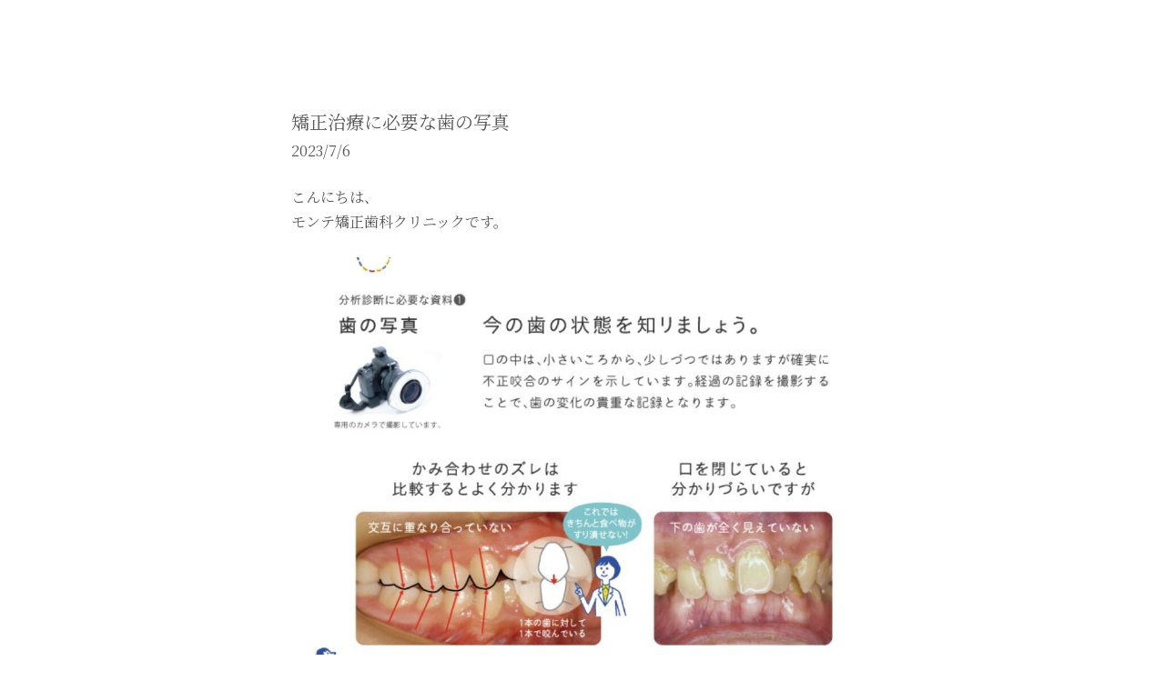

--- FILE ---
content_type: text/html; charset=UTF-8
request_url: https://www.monte-ortho.com/blog/2023.07.06_1841/
body_size: 4471
content:
<!DOCTYPE html>
<html dir="ltr" lang="ja">

<head>
	<!-- Global site tag (gtag.js) - Google Analytics -->
	<script async src="https://www.googletagmanager.com/gtag/js?id=G-68HP327GGL"></script>
	<script>
		window.dataLayer = window.dataLayer || [];

		function gtag() {
			dataLayer.push(arguments);
		}
		gtag('js', new Date());

		gtag('config', 'G-68HP327GGL');
	</script>
	<meta charset="utf-8">
	<meta name="viewport" content="width=device-width">
	<meta http-equiv="X-UA-Compatible" content="IE=edge,chrome=1">
	<title>矯正治療に必要な歯の写真 | モンテ矯正歯科クリニック｜まちの歯ならび・かみ合わせ相談室（福岡市東区）</title>
	<link href="https://fonts.googleapis.com/css?family=Cormorant+Garamond:300,300i|M+PLUS+1p:400,700|Noto+Serif+JP:400,700&display=swap" rel="stylesheet">
		<link rel="stylesheet" href="/cms/wp-content/themes/monte/js/colorbox.css">
	<link rel="stylesheet" href="/cms/wp-content/themes/monte/style.css?date=250120">
	<link rel="apple-touch-icon" sizes="180x180" href="/apple-touch-icon.png">
	<link rel="icon" type="image/png" sizes="32x32" href="/favicon-32x32.png">
	<link rel="icon" type="image/png" sizes="16x16" href="/favicon-16x16.png">
	<link rel="manifest" href="/site.webmanifest">
	<link rel="mask-icon" href="/safari-pinned-tab.svg" color="#000032">
	<meta name="msapplication-TileColor" content="#ffffff">
	<meta name="theme-color" content="#ffffff">
	
<!-- This site is optimized with the Yoast SEO plugin v12.2 - https://yoast.com/wordpress/plugins/seo/ -->
<meta name="robots" content="max-snippet:-1, max-image-preview:large, max-video-preview:-1"/>
<link rel="canonical" href="https://www.monte-ortho.com/blog/2023.07.06_1841/" />
<meta property="og:locale" content="ja_JP" />
<meta property="og:type" content="article" />
<meta property="og:title" content="矯正治療に必要な歯の写真 | モンテ矯正歯科クリニック｜まちの歯ならび・かみ合わせ相談室（福岡市東区）" />
<meta property="og:description" content="こんにちは、 モンテ矯正歯科クリニックです。 顔写真は矯正の分析診断に必要な資料です。 いつも鏡で見ている自分 &hellip;" />
<meta property="og:url" content="https://www.monte-ortho.com/blog/2023.07.06_1841/" />
<meta property="og:site_name" content="モンテ矯正歯科クリニック｜まちの歯ならび・かみ合わせ相談室（福岡市東区）" />
<meta property="article:publisher" content="https://www.facebook.com/monteortho/" />
<meta property="article:section" content="ブログ" />
<meta property="article:published_time" content="2023-07-06T01:00:14+00:00" />
<meta property="article:modified_time" content="2023-08-02T02:31:58+00:00" />
<meta property="og:updated_time" content="2023-08-02T02:31:58+00:00" />
<meta property="og:image" content="https://www.monte-ortho.com/cms/wp-content/uploads/2023/07/358510544_207881962220653_8893227394726288316_n.jpeg" />
<meta property="og:image:secure_url" content="https://www.monte-ortho.com/cms/wp-content/uploads/2023/07/358510544_207881962220653_8893227394726288316_n.jpeg" />
<meta property="og:image:width" content="1080" />
<meta property="og:image:height" content="1080" />
<meta name="twitter:card" content="summary_large_image" />
<meta name="twitter:description" content="こんにちは、 モンテ矯正歯科クリニックです。 顔写真は矯正の分析診断に必要な資料です。 いつも鏡で見ている自分 [&hellip;]" />
<meta name="twitter:title" content="矯正治療に必要な歯の写真 | モンテ矯正歯科クリニック｜まちの歯ならび・かみ合わせ相談室（福岡市東区）" />
<meta name="twitter:image" content="https://www.monte-ortho.com/cms/wp-content/uploads/2023/07/358510544_207881962220653_8893227394726288316_n.jpeg" />
<script type='application/ld+json' class='yoast-schema-graph yoast-schema-graph--main'>{"@context":"https://schema.org","@graph":[{"@type":"Organization","@id":"https://www.monte-ortho.com/#organization","name":"\u30e2\u30f3\u30c6\u77ef\u6b63\u6b6f\u79d1\u30af\u30ea\u30cb\u30c3\u30af","url":"https://www.monte-ortho.com/","sameAs":["https://www.facebook.com/monteortho/"],"logo":{"@type":"ImageObject","@id":"https://www.monte-ortho.com/#logo","url":false,"caption":"\u30e2\u30f3\u30c6\u77ef\u6b63\u6b6f\u79d1\u30af\u30ea\u30cb\u30c3\u30af"},"image":{"@id":"https://www.monte-ortho.com/#logo"}},{"@type":"WebSite","@id":"https://www.monte-ortho.com/#website","url":"https://www.monte-ortho.com/","name":"\u30e2\u30f3\u30c6\u77ef\u6b63\u6b6f\u79d1\u30af\u30ea\u30cb\u30c3\u30af\uff5c\u307e\u3061\u306e\u6b6f\u306a\u3089\u3073\u30fb\u304b\u307f\u5408\u308f\u305b\u76f8\u8ac7\u5ba4\uff08\u798f\u5ca1\u5e02\u6771\u533a\uff09","publisher":{"@id":"https://www.monte-ortho.com/#organization"},"potentialAction":{"@type":"SearchAction","target":"https://www.monte-ortho.com/?s={search_term_string}","query-input":"required name=search_term_string"}},{"@type":"ImageObject","@id":"https://www.monte-ortho.com/blog/2023.07.06_1841/#primaryimage","url":"https://www.monte-ortho.com/cms/wp-content/uploads/2023/07/358510544_207881962220653_8893227394726288316_n.jpeg","width":1080,"height":1080},{"@type":"WebPage","@id":"https://www.monte-ortho.com/blog/2023.07.06_1841/#webpage","url":"https://www.monte-ortho.com/blog/2023.07.06_1841/","inLanguage":"ja","name":"\u77ef\u6b63\u6cbb\u7642\u306b\u5fc5\u8981\u306a\u6b6f\u306e\u5199\u771f | \u30e2\u30f3\u30c6\u77ef\u6b63\u6b6f\u79d1\u30af\u30ea\u30cb\u30c3\u30af\uff5c\u307e\u3061\u306e\u6b6f\u306a\u3089\u3073\u30fb\u304b\u307f\u5408\u308f\u305b\u76f8\u8ac7\u5ba4\uff08\u798f\u5ca1\u5e02\u6771\u533a\uff09","isPartOf":{"@id":"https://www.monte-ortho.com/#website"},"primaryImageOfPage":{"@id":"https://www.monte-ortho.com/blog/2023.07.06_1841/#primaryimage"},"datePublished":"2023-07-06T01:00:14+00:00","dateModified":"2023-08-02T02:31:58+00:00"},{"@type":"Article","@id":"https://www.monte-ortho.com/blog/2023.07.06_1841/#article","isPartOf":{"@id":"https://www.monte-ortho.com/blog/2023.07.06_1841/#webpage"},"author":{"@id":"https://www.monte-ortho.com/#/schema/person/d48d8d71aefab204339151d0ebeeb2ee"},"headline":"\u77ef\u6b63\u6cbb\u7642\u306b\u5fc5\u8981\u306a\u6b6f\u306e\u5199\u771f","datePublished":"2023-07-06T01:00:14+00:00","dateModified":"2023-08-02T02:31:58+00:00","commentCount":0,"mainEntityOfPage":{"@id":"https://www.monte-ortho.com/blog/2023.07.06_1841/#webpage"},"publisher":{"@id":"https://www.monte-ortho.com/#organization"},"image":{"@id":"https://www.monte-ortho.com/blog/2023.07.06_1841/#primaryimage"},"articleSection":"\u30b9\u30bf\u30c3\u30d5\u30d6\u30ed\u30b0,\u30d6\u30ed\u30b0"},{"@type":["Person"],"@id":"https://www.monte-ortho.com/#/schema/person/d48d8d71aefab204339151d0ebeeb2ee","name":"monteEditor","image":{"@type":"ImageObject","@id":"https://www.monte-ortho.com/#authorlogo","url":"https://secure.gravatar.com/avatar/7f6c6d569ea603cd26bba8e0ff1661cd?s=96&d=mm&r=g","caption":"monteEditor"},"sameAs":[]}]}</script>
<!-- / Yoast SEO plugin. -->

<link rel='dns-prefetch' href='//s.w.org' />
<link rel='stylesheet' id='sbi_styles-css'  href='https://www.monte-ortho.com/cms/wp-content/plugins/instagram-feed/css/sbi-styles.min.css?ver=6.2.2' type='text/css' media='all' />
<link rel='stylesheet' id='responsive-lightbox-nivo-css'  href='https://www.monte-ortho.com/cms/wp-content/plugins/responsive-lightbox/assets/nivo/nivo-lightbox.min.css?ver=2.1.0' type='text/css' media='all' />
<link rel='stylesheet' id='responsive-lightbox-nivo-default-css'  href='https://www.monte-ortho.com/cms/wp-content/plugins/responsive-lightbox/assets/nivo/themes/default/default.css?ver=2.1.0' type='text/css' media='all' />
<link rel='stylesheet' id='wp-pagenavi-css'  href='https://www.monte-ortho.com/cms/wp-content/plugins/wp-pagenavi/pagenavi-css.css?ver=2.70' type='text/css' media='all' />
<script type='text/javascript' src='https://www.monte-ortho.com/cms/wp-includes/js/jquery/jquery.js?ver=1.12.4-wp'></script>
<script type='text/javascript' src='https://www.monte-ortho.com/cms/wp-includes/js/jquery/jquery-migrate.min.js?ver=1.4.1'></script>
<script type='text/javascript' src='https://www.monte-ortho.com/cms/wp-content/plugins/responsive-lightbox/assets/nivo/nivo-lightbox.min.js?ver=2.1.0'></script>
<script type='text/javascript' src='https://www.monte-ortho.com/cms/wp-content/plugins/responsive-lightbox/assets/infinitescroll/infinite-scroll.pkgd.min.js?ver=5.2.3'></script>
<script type='text/javascript'>
/* <![CDATA[ */
var rlArgs = {"script":"nivo","selector":"lightbox","customEvents":"","activeGalleries":"1","effect":"fade","clickOverlayToClose":"1","keyboardNav":"1","errorMessage":"The requested content cannot be loaded. Please try again later.","woocommerce_gallery":"0","ajaxurl":"https:\/\/www.monte-ortho.com\/cms\/wp-admin\/admin-ajax.php","nonce":"fd2574de54"};
/* ]]> */
</script>
<script type='text/javascript' src='https://www.monte-ortho.com/cms/wp-content/plugins/responsive-lightbox/js/front.js?ver=2.1.0'></script>
<link rel='https://api.w.org/' href='https://www.monte-ortho.com/wp-json/' />
<link rel="alternate" type="application/json+oembed" href="https://www.monte-ortho.com/wp-json/oembed/1.0/embed?url=https%3A%2F%2Fwww.monte-ortho.com%2Fblog%2F2023.07.06_1841%2F" />
<link rel="alternate" type="text/xml+oembed" href="https://www.monte-ortho.com/wp-json/oembed/1.0/embed?url=https%3A%2F%2Fwww.monte-ortho.com%2Fblog%2F2023.07.06_1841%2F&#038;format=xml" />
		<style type="text/css" id="wp-custom-css">
			.facilityBlockItems {
    display: block;
}

@media print,
screen and (min-width: 560px) {
    .facilityBlockItems {
        display: flex;
    }
}

.facilityBlockItem {
    width: 100%;
}

@media print,
screen and (min-width: 560px) {
    .facilityBlockItem {
        width: 50%;
    }
}		</style>
		</head>

		<body id="postBody">
			
						<article>
				<main>
					<div class="spLR01">
						<section class="w640 sppB64 pcpB128">
					<h1 class="postTitle">矯正治療に必要な歯の写真</h1>
					<p class="postDate">2023/7/6</p>
					<div class="postContent">
			<p>こんにちは、<br />
モンテ矯正歯科クリニックです。</p>
<p><img class="aligncenter size-large wp-image-1842" src="https://www.monte-ortho.com/cms/wp-content/uploads/2023/07/358510544_207881962220653_8893227394726288316_n-1024x1024.jpeg" alt="" width="1024" height="1024" srcset="https://www.monte-ortho.com/cms/wp-content/uploads/2023/07/358510544_207881962220653_8893227394726288316_n-1024x1024.jpeg 1024w, https://www.monte-ortho.com/cms/wp-content/uploads/2023/07/358510544_207881962220653_8893227394726288316_n-300x300.jpeg 300w, https://www.monte-ortho.com/cms/wp-content/uploads/2023/07/358510544_207881962220653_8893227394726288316_n-768x768.jpeg 768w, https://www.monte-ortho.com/cms/wp-content/uploads/2023/07/358510544_207881962220653_8893227394726288316_n.jpeg 1080w" sizes="(max-width: 1024px) 100vw, 1024px" /></p>
<p>顔写真は矯正の分析診断に必要な資料です。<br />
いつも鏡で見ている自分の顔だけではわかりにくいですよね。</p>
<p>正面、左右、笑顔、リラックスした状態など<br />
いろんな角度から写真をとっていきます。<br />
<img class="aligncenter size-large wp-image-1843" src="https://www.monte-ortho.com/cms/wp-content/uploads/2023/07/357771764_982367883094720_2649576084091873835_n-1024x1024.jpeg" alt="" width="1024" height="1024" srcset="https://www.monte-ortho.com/cms/wp-content/uploads/2023/07/357771764_982367883094720_2649576084091873835_n-1024x1024.jpeg 1024w, https://www.monte-ortho.com/cms/wp-content/uploads/2023/07/357771764_982367883094720_2649576084091873835_n-300x300.jpeg 300w, https://www.monte-ortho.com/cms/wp-content/uploads/2023/07/357771764_982367883094720_2649576084091873835_n-768x768.jpeg 768w, https://www.monte-ortho.com/cms/wp-content/uploads/2023/07/357771764_982367883094720_2649576084091873835_n.jpeg 1080w" sizes="(max-width: 1024px) 100vw, 1024px" /><br />
さらに、<br />
モンテ矯正歯科クリニックでは<br />
定期的に歯の写真を撮影しています。<br />
歯の生え替わりや、歯の変化を記録することで<br />
変化が目に見えて実感できたり、<br />
今後どこを治していきたいかがはっきりわかります。</p>
<p><img class="aligncenter size-large wp-image-1838" src="https://www.monte-ortho.com/cms/wp-content/uploads/2023/07/356781233_653953496241981_746593170463420668_n-1024x1024.jpeg" alt="" width="1024" height="1024" srcset="https://www.monte-ortho.com/cms/wp-content/uploads/2023/07/356781233_653953496241981_746593170463420668_n-1024x1024.jpeg 1024w, https://www.monte-ortho.com/cms/wp-content/uploads/2023/07/356781233_653953496241981_746593170463420668_n-300x300.jpeg 300w, https://www.monte-ortho.com/cms/wp-content/uploads/2023/07/356781233_653953496241981_746593170463420668_n-768x768.jpeg 768w, https://www.monte-ortho.com/cms/wp-content/uploads/2023/07/356781233_653953496241981_746593170463420668_n.jpeg 1080w" sizes="(max-width: 1024px) 100vw, 1024px" /></p>
<p>矯正治療中も<br />
写真でしっかり経過を追わせていただき、<br />
今後の目指していく方向がわかるので安心です。<br />
興味のある方はお気軽にご相談ください。</p>
<p><img class="aligncenter size-large wp-image-1839" src="https://www.monte-ortho.com/cms/wp-content/uploads/2023/07/356616598_647916064054040_4419780157332939435_n-1024x1024.jpeg" alt="" width="1024" height="1024" srcset="https://www.monte-ortho.com/cms/wp-content/uploads/2023/07/356616598_647916064054040_4419780157332939435_n-1024x1024.jpeg 1024w, https://www.monte-ortho.com/cms/wp-content/uploads/2023/07/356616598_647916064054040_4419780157332939435_n-300x300.jpeg 300w, https://www.monte-ortho.com/cms/wp-content/uploads/2023/07/356616598_647916064054040_4419780157332939435_n-768x768.jpeg 768w, https://www.monte-ortho.com/cms/wp-content/uploads/2023/07/356616598_647916064054040_4419780157332939435_n.jpeg 1080w" sizes="(max-width: 1024px) 100vw, 1024px" /></p>
<p>୨୧┈┈┈┈┈┈┈┈┈┈┈┈┈┈┈୨୧<br />
まちの歯ならび・かみ合わせ相談室<br />
モンテ矯正歯科クリニック<br />
092-682-1223<br />
福岡市東区千早5-13-1 香椎パサージュ 2F<br />
◇診療時間<br />
平日：10時～13時／14時～17時30分<br />
土曜： 9時～13時／14時～16時<br />
◇休診日<br />
不定休／日祝<br />
୨୧┈┈┈┈┈┈┈┈┈┈┈┈┈┈┈୨୧</p>

					</div>
					<!-- postContent -->
						</section>
						<!-- w640 -->
					</div>
					<!-- spLR01 -->
				</main>
			</article>

<!-- Instagram Feed JS -->
<script type="text/javascript">
var sbiajaxurl = "https://www.monte-ortho.com/cms/wp-admin/admin-ajax.php";
</script>
<script type='text/javascript' src='https://www.monte-ortho.com/cms/wp-includes/js/wp-embed.min.js?ver=5.2.3'></script>
</body>

</html>


--- FILE ---
content_type: text/css
request_url: https://www.monte-ortho.com/cms/wp-content/themes/monte/style.css?date=250120
body_size: 36145
content:
@charset "utf-8";
/*
Theme Name: monte
Theme URI: https://www.monte-ortho.com/
Description: monte
Version: 1.0β
Author: monte
Author URI: https://www.monte-ortho.com/
*/


/*
reset CSS
html5doctor.com Reset Stylesheet v1.6.1 Last Updated: 2010-09-17
Author: Richard Clark - http://richclarkdesign.com
Twitter: @rich_clark
*/
	html, body, div, span, object, iframe,h1, h2, h3, h4, h5, h6, p, blockquote, pre,abbr, address, cite, code,del, dfn, em, img, ins, kbd, q, samp,small, strong, sub, sup, var,b, i,dl, dt, dd, ol, ul, li,fieldset, form, label, legend,table, caption, tbody, tfoot, thead, tr, th, td,article, aside, canvas, details, figcaption, figure, footer, header, hgroup, menu, nav, section, summary,time, mark, audio, video { margin:0; padding:0; border:0; outline:0; font-size:100%; vertical-align:baseline; background:transparent;}
	body { line-height:1;} eader,hgroup,menu,nav,section { display:block;}
	nav ul { list-style:none;}
	blockquote, q { quotes:none;}
	blockquote:before, blockquote:after,q:before, q:after { content:''; content:none;}
	a { margin:0; padding:0; font-size:100%; vertical-align:baseline; background:transparent;}

	/* change colours to suit your needs */
	ins { background-color:#ff9; color:#000; text-decoration:none;}

	/* change colours to suit your needs */
	mark { background-color:#ff9; color:#000;  font-style:italic; font-weight:bold;}
	del { text-decoration: line-through;}
	abbr['title'], dfn['title'] { border-bottom:1px dotted; cursor:help;}
	table { border-collapse:collapse; border-spacing:0;}

	/* change border colour to suit your needs */
	hr { display:block; height:1px; border:0; border-top:1px solid #cccccc; margin:1em 0; padding:0;}
	input, select { vertical-align:middle;}

/*--- base ---*/
* { margin:0px; padding:0px;}
html { font-size: 62.5%; }
body { font-family: 'Noto Serif JP', serif; font-weight: 400; line-height: 1.7; text-align: left; color: #231815; -webkit-text-size-adjust: 100%; font-size: 1.4rem; font-size: 3.73333vw; background: #FFF; -webkit-font-feature-settings: "palt" 1; font-feature-settings: "palt" 1; -webkit-font-smoothing: antialiased;}

h1,h2,h3,h4,h5,h6 { font-size:100%; font-weight: 400;} img { border:0; vertical-align:bottom;} li { list-style:none;} table { border:none; border-collapse:collapse; font-size:100%;} table caption { display:none;} td,th { text-align:left; line-height: 1.5;}
a:link,a:visited { color: #231815; text-decoration: none; opacity: 1;}
a:active,a:hover { color: #231815; text-decoration: none; opacity: 0.8;}
a:link img,a:visited img { opacity: 1;}
a:active img,a:hover img { opacity: 0.8;}
a,a img { outline: none; transition: all .1s ease-in-out;}
img { max-width: 100%; height: auto;}
img.imgCh { width: auto;}
img[src$=".svg"] { width: auto;}


/*general*/
.pB0 { padding-bottom: 0px !important; } .pB1 { padding-bottom: 1px !important; } .pB2 { padding-bottom: 2px !important; } .pB3 { padding-bottom: 3px !important; } .pB4 { padding-bottom: 4px !important; } .pB5 { padding-bottom: 5px !important; } .pB6 { padding-bottom: 6px !important; } .pB7 { padding-bottom: 7px !important; } .pB8 { padding-bottom: 8px !important; } .pB9 { padding-bottom: 9px !important; } .pB10 { padding-bottom: 10px !important; } .pB11 { padding-bottom: 11px !important; } .pB12 { padding-bottom: 12px !important; } .pB13 { padding-bottom: 13px !important; } .pB14 { padding-bottom: 14px !important; } .pB15 { padding-bottom: 15px !important; } .pB16 { padding-bottom: 16px !important; } .pB17 { padding-bottom: 17px !important; } .pB18 { padding-bottom: 18px !important; } .pB19 { padding-bottom: 19px !important; } .pB20 { padding-bottom: 20px !important; } .pB21 { padding-bottom: 21px !important; } .pB22 { padding-bottom: 22px !important; } .pB23 { padding-bottom: 23px !important; } .pB24 { padding-bottom: 24px !important; } .pB25 { padding-bottom: 25px !important; } .pB26 { padding-bottom: 26px !important; } .pB27 { padding-bottom: 27px !important; } .pB28 { padding-bottom: 28px !important; } .pB29 { padding-bottom: 29px !important; } .pB30 { padding-bottom: 30px !important; } .pB31 { padding-bottom: 31px !important; } .pB32 { padding-bottom: 32px !important; } .pB33 { padding-bottom: 33px !important; } .pB34 { padding-bottom: 34px !important; } .pB35 { padding-bottom: 35px !important; } .pB36 { padding-bottom: 36px !important; } .pB37 { padding-bottom: 37px !important; } .pB38 { padding-bottom: 38px !important; } .pB39 { padding-bottom: 39px !important; } .pB40 { padding-bottom: 40px !important; } .pB41 { padding-bottom: 41px !important; } .pB42 { padding-bottom: 42px !important; } .pB43 { padding-bottom: 43px !important; } .pB44 { padding-bottom: 44px !important; } .pB45 { padding-bottom: 45px !important; } .pB46 { padding-bottom: 46px !important; } .pB47 { padding-bottom: 47px !important; } .pB48 { padding-bottom: 48px !important; } .pB49 { padding-bottom: 49px !important; } .pB50 { padding-bottom: 50px !important; } .pB51 { padding-bottom: 51px !important; } .pB52 { padding-bottom: 52px !important; } .pB53 { padding-bottom: 53px !important; } .pB54 { padding-bottom: 54px !important; } .pB55 { padding-bottom: 55px !important; } .pB56 { padding-bottom: 56px !important; } .pB57 { padding-bottom: 57px !important; } .pB58 { padding-bottom: 58px !important; } .pB59 { padding-bottom: 59px !important; } .pB60 { padding-bottom: 60px !important; } .pB61 { padding-bottom: 61px !important; } .pB62 { padding-bottom: 62px !important; } .pB63 { padding-bottom: 63px !important; } .pB64 { padding-bottom: 64px !important; } .pB65 { padding-bottom: 65px !important; } .pB66 { padding-bottom: 66px !important; } .pB67 { padding-bottom: 67px !important; } .pB68 { padding-bottom: 68px !important; } .pB69 { padding-bottom: 69px !important; } .pB70 { padding-bottom: 70px !important; } .pB71 { padding-bottom: 71px !important; } .pB72 { padding-bottom: 72px !important; } .pB73 { padding-bottom: 73px !important; } .pB74 { padding-bottom: 74px !important; } .pB75 { padding-bottom: 75px !important; } .pB76 { padding-bottom: 76px !important; } .pB77 { padding-bottom: 77px !important; } .pB78 { padding-bottom: 78px !important; } .pB79 { padding-bottom: 79px !important; } .pB80 { padding-bottom: 80px !important; } .pB81 { padding-bottom: 81px !important; } .pB82 { padding-bottom: 82px !important; } .pB83 { padding-bottom: 83px !important; } .pB84 { padding-bottom: 84px !important; } .pB85 { padding-bottom: 85px !important; } .pB86 { padding-bottom: 86px !important; } .pB87 { padding-bottom: 87px !important; } .pB88 { padding-bottom: 88px !important; } .pB89 { padding-bottom: 89px !important; } .pB90 { padding-bottom: 90px !important; } .pB91 { padding-bottom: 91px !important; } .pB92 { padding-bottom: 92px !important; } .pB93 { padding-bottom: 93px !important; } .pB94 { padding-bottom: 94px !important; } .pB95 { padding-bottom: 95px !important; } .pB96 { padding-bottom: 96px !important; } .pB97 { padding-bottom: 97px !important; } .pB98 { padding-bottom: 98px !important; } .pB99 { padding-bottom: 99px !important; } .pB100 { padding-bottom: 100px !important; } .pB101 { padding-bottom: 101px !important; } .pB102 { padding-bottom: 102px !important; } .pB103 { padding-bottom: 103px !important; } .pB104 { padding-bottom: 104px !important; } .pB105 { padding-bottom: 105px !important; } .pB106 { padding-bottom: 106px !important; } .pB107 { padding-bottom: 107px !important; } .pB108 { padding-bottom: 108px !important; } .pB109 { padding-bottom: 109px !important; } .pB110 { padding-bottom: 110px !important; } .pB111 { padding-bottom: 111px !important; } .pB112 { padding-bottom: 112px !important; } .pB113 { padding-bottom: 113px !important; } .pB114 { padding-bottom: 114px !important; } .pB115 { padding-bottom: 115px !important; } .pB116 { padding-bottom: 116px !important; } .pB117 { padding-bottom: 117px !important; } .pB118 { padding-bottom: 118px !important; } .pB119 { padding-bottom: 119px !important; } .pB120 { padding-bottom: 120px !important; }

.pT0 { padding-top: 0px !important; } .pT1 { padding-top: 1px !important; } .pT2 { padding-top: 2px !important; } .pT3 { padding-top: 3px !important; } .pT4 { padding-top: 4px !important; } .pT5 { padding-top: 5px !important; } .pT6 { padding-top: 6px !important; } .pT7 { padding-top: 7px !important; } .pT8 { padding-top: 8px !important; } .pT9 { padding-top: 9px !important; } .pT10 { padding-top: 10px !important; } .pT11 { padding-top: 11px !important; } .pT12 { padding-top: 12px !important; } .pT13 { padding-top: 13px !important; } .pT14 { padding-top: 14px !important; } .pT15 { padding-top: 15px !important; } .pT16 { padding-top: 16px !important; } .pT17 { padding-top: 17px !important; } .pT18 { padding-top: 18px !important; } .pT19 { padding-top: 19px !important; } .pT20 { padding-top: 20px !important; } .pT21 { padding-top: 21px !important; } .pT22 { padding-top: 22px !important; } .pT23 { padding-top: 23px !important; } .pT24 { padding-top: 24px !important; } .pT25 { padding-top: 25px !important; } .pT26 { padding-top: 26px !important; } .pT27 { padding-top: 27px !important; } .pT28 { padding-top: 28px !important; } .pT29 { padding-top: 29px !important; } .pT30 { padding-top: 30px !important; } .pT31 { padding-top: 31px !important; } .pT32 { padding-top: 32px !important; } .pT33 { padding-top: 33px !important; } .pT34 { padding-top: 34px !important; } .pT35 { padding-top: 35px !important; } .pT36 { padding-top: 36px !important; } .pT37 { padding-top: 37px !important; } .pT38 { padding-top: 38px !important; } .pT39 { padding-top: 39px !important; } .pT40 { padding-top: 40px !important; } .pT41 { padding-top: 41px !important; } .pT42 { padding-top: 42px !important; } .pT43 { padding-top: 43px !important; } .pT44 { padding-top: 44px !important; } .pT45 { padding-top: 45px !important; } .pT46 { padding-top: 46px !important; } .pT47 { padding-top: 47px !important; } .pT48 { padding-top: 48px !important; } .pT49 { padding-top: 49px !important; } .pT50 { padding-top: 50px !important; } .pT51 { padding-top: 51px !important; } .pT52 { padding-top: 52px !important; } .pT53 { padding-top: 53px !important; } .pT54 { padding-top: 54px !important; } .pT55 { padding-top: 55px !important; } .pT56 { padding-top: 56px !important; } .pT57 { padding-top: 57px !important; } .pT58 { padding-top: 58px !important; } .pT59 { padding-top: 59px !important; } .pT60 { padding-top: 60px !important; } .pT61 { padding-top: 61px !important; } .pT62 { padding-top: 62px !important; } .pT63 { padding-top: 63px !important; } .pT64 { padding-top: 64px !important; } .pT65 { padding-top: 65px !important; } .pT66 { padding-top: 66px !important; } .pT67 { padding-top: 67px !important; } .pT68 { padding-top: 68px !important; } .pT69 { padding-top: 69px !important; } .pT70 { padding-top: 70px !important; } .pT71 { padding-top: 71px !important; } .pT72 { padding-top: 72px !important; } .pT73 { padding-top: 73px !important; } .pT74 { padding-top: 74px !important; } .pT75 { padding-top: 75px !important; } .pT76 { padding-top: 76px !important; } .pT77 { padding-top: 77px !important; } .pT78 { padding-top: 78px !important; } .pT79 { padding-top: 79px !important; } .pT80 { padding-top: 80px !important; } .pT81 { padding-top: 81px !important; } .pT82 { padding-top: 82px !important; } .pT83 { padding-top: 83px !important; } .pT84 { padding-top: 84px !important; } .pT85 { padding-top: 85px !important; } .pT86 { padding-top: 86px !important; } .pT87 { padding-top: 87px !important; } .pT88 { padding-top: 88px !important; } .pT89 { padding-top: 89px !important; } .pT90 { padding-top: 90px !important; } .pT91 { padding-top: 91px !important; } .pT92 { padding-top: 92px !important; } .pT93 { padding-top: 93px !important; } .pT94 { padding-top: 94px !important; } .pT95 { padding-top: 95px !important; } .pT96 { padding-top: 96px !important; } .pT97 { padding-top: 97px !important; } .pT98 { padding-top: 98px !important; } .pT99 { padding-top: 99px !important; } .pT100 { padding-top: 100px !important; } .pT101 { padding-top: 101px !important; } .pT102 { padding-top: 102px !important; } .pT103 { padding-top: 103px !important; } .pT104 { padding-top: 104px !important; } .pT105 { padding-top: 105px !important; } .pT106 { padding-top: 106px !important; } .pT107 { padding-top: 107px !important; } .pT108 { padding-top: 108px !important; } .pT109 { padding-top: 109px !important; } .pT110 { padding-top: 110px !important; } .pT111 { padding-top: 111px !important; } .pT112 { padding-top: 112px !important; } .pT113 { padding-top: 113px !important; } .pT114 { padding-top: 114px !important; } .pT115 { padding-top: 115px !important; } .pT116 { padding-top: 116px !important; } .pT117 { padding-top: 117px !important; } .pT118 { padding-top: 118px !important; } .pT119 { padding-top: 119px !important; } .pT120 { padding-top: 120px !important; }

.mB0 { margin-bottom: 0px !important; } .mB1 { margin-bottom: 1px !important; } .mB2 { margin-bottom: 2px !important; } .mB3 { margin-bottom: 3px !important; } .mB4 { margin-bottom: 4px !important; } .mB5 { margin-bottom: 5px !important; } .mB6 { margin-bottom: 6px !important; } .mB7 { margin-bottom: 7px !important; } .mB8 { margin-bottom: 8px !important; } .mB9 { margin-bottom: 9px !important; } .mB10 { margin-bottom: 10px !important; } .mB11 { margin-bottom: 11px !important; } .mB12 { margin-bottom: 12px !important; } .mB13 { margin-bottom: 13px !important; } .mB14 { margin-bottom: 14px !important; } .mB15 { margin-bottom: 15px !important; } .mB16 { margin-bottom: 16px !important; } .mB17 { margin-bottom: 17px !important; } .mB18 { margin-bottom: 18px !important; } .mB19 { margin-bottom: 19px !important; } .mB20 { margin-bottom: 20px !important; } .mB21 { margin-bottom: 21px !important; } .mB22 { margin-bottom: 22px !important; } .mB23 { margin-bottom: 23px !important; } .mB24 { margin-bottom: 24px !important; } .mB25 { margin-bottom: 25px !important; } .mB26 { margin-bottom: 26px !important; } .mB27 { margin-bottom: 27px !important; } .mB28 { margin-bottom: 28px !important; } .mB29 { margin-bottom: 29px !important; } .mB30 { margin-bottom: 30px !important; } .mB31 { margin-bottom: 31px !important; } .mB32 { margin-bottom: 32px !important; } .mB33 { margin-bottom: 33px !important; } .mB34 { margin-bottom: 34px !important; } .mB35 { margin-bottom: 35px !important; } .mB36 { margin-bottom: 36px !important; } .mB37 { margin-bottom: 37px !important; } .mB38 { margin-bottom: 38px !important; } .mB39 { margin-bottom: 39px !important; } .mB40 { margin-bottom: 40px !important; } .mB41 { margin-bottom: 41px !important; } .mB42 { margin-bottom: 42px !important; } .mB43 { margin-bottom: 43px !important; } .mB44 { margin-bottom: 44px !important; } .mB45 { margin-bottom: 45px !important; } .mB46 { margin-bottom: 46px !important; } .mB47 { margin-bottom: 47px !important; } .mB48 { margin-bottom: 48px !important; } .mB49 { margin-bottom: 49px !important; } .mB50 { margin-bottom: 50px !important; } .mB51 { margin-bottom: 51px !important; } .mB52 { margin-bottom: 52px !important; } .mB53 { margin-bottom: 53px !important; } .mB54 { margin-bottom: 54px !important; } .mB55 { margin-bottom: 55px !important; } .mB56 { margin-bottom: 56px !important; } .mB57 { margin-bottom: 57px !important; } .mB58 { margin-bottom: 58px !important; } .mB59 { margin-bottom: 59px !important; } .mB60 { margin-bottom: 60px !important; } .mB61 { margin-bottom: 61px !important; } .mB62 { margin-bottom: 62px !important; } .mB63 { margin-bottom: 63px !important; } .mB64 { margin-bottom: 64px !important; } .mB65 { margin-bottom: 65px !important; } .mB66 { margin-bottom: 66px !important; } .mB67 { margin-bottom: 67px !important; } .mB68 { margin-bottom: 68px !important; } .mB69 { margin-bottom: 69px !important; } .mB70 { margin-bottom: 70px !important; } .mB71 { margin-bottom: 71px !important; } .mB72 { margin-bottom: 72px !important; } .mB73 { margin-bottom: 73px !important; } .mB74 { margin-bottom: 74px !important; } .mB75 { margin-bottom: 75px !important; } .mB76 { margin-bottom: 76px !important; } .mB77 { margin-bottom: 77px !important; } .mB78 { margin-bottom: 78px !important; } .mB79 { margin-bottom: 79px !important; } .mB80 { margin-bottom: 80px !important; } .mB81 { margin-bottom: 81px !important; } .mB82 { margin-bottom: 82px !important; } .mB83 { margin-bottom: 83px !important; } .mB84 { margin-bottom: 84px !important; } .mB85 { margin-bottom: 85px !important; } .mB86 { margin-bottom: 86px !important; } .mB87 { margin-bottom: 87px !important; } .mB88 { margin-bottom: 88px !important; } .mB89 { margin-bottom: 89px !important; } .mB90 { margin-bottom: 90px !important; } .mB91 { margin-bottom: 91px !important; } .mB92 { margin-bottom: 92px !important; } .mB93 { margin-bottom: 93px !important; } .mB94 { margin-bottom: 94px !important; } .mB95 { margin-bottom: 95px !important; } .mB96 { margin-bottom: 96px !important; } .mB97 { margin-bottom: 97px !important; } .mB98 { margin-bottom: 98px !important; } .mB99 { margin-bottom: 99px !important; } .mB100 { margin-bottom: 100px !important; } .mB101 { margin-bottom: 101px !important; } .mB102 { margin-bottom: 102px !important; } .mB103 { margin-bottom: 103px !important; } .mB104 { margin-bottom: 104px !important; } .mB105 { margin-bottom: 105px !important; } .mB106 { margin-bottom: 106px !important; } .mB107 { margin-bottom: 107px !important; } .mB108 { margin-bottom: 108px !important; } .mB109 { margin-bottom: 109px !important; } .mB110 { margin-bottom: 110px !important; } .mB111 { margin-bottom: 111px !important; } .mB112 { margin-bottom: 112px !important; } .mB113 { margin-bottom: 113px !important; } .mB114 { margin-bottom: 114px !important; } .mB115 { margin-bottom: 115px !important; } .mB116 { margin-bottom: 116px !important; } .mB117 { margin-bottom: 117px !important; } .mB118 { margin-bottom: 118px !important; } .mB119 { margin-bottom: 119px !important; } .mB120 { margin-bottom: 120px !important; }

.mT0 { margin-top: 0px !important; } .mT1 { margin-top: 1px !important; } .mT2 { margin-top: 2px !important; } .mT3 { margin-top: 3px !important; } .mT4 { margin-top: 4px !important; } .mT5 { margin-top: 5px !important; } .mT6 { margin-top: 6px !important; } .mT7 { margin-top: 7px !important; } .mT8 { margin-top: 8px !important; } .mT9 { margin-top: 9px !important; } .mT10 { margin-top: 10px !important; } .mT11 { margin-top: 11px !important; } .mT12 { margin-top: 12px !important; } .mT13 { margin-top: 13px !important; } .mT14 { margin-top: 14px !important; } .mT15 { margin-top: 15px !important; } .mT16 { margin-top: 16px !important; } .mT17 { margin-top: 17px !important; } .mT18 { margin-top: 18px !important; } .mT19 { margin-top: 19px !important; } .mT20 { margin-top: 20px !important; } .mT21 { margin-top: 21px !important; } .mT22 { margin-top: 22px !important; } .mT23 { margin-top: 23px !important; } .mT24 { margin-top: 24px !important; } .mT25 { margin-top: 25px !important; } .mT26 { margin-top: 26px !important; } .mT27 { margin-top: 27px !important; } .mT28 { margin-top: 28px !important; } .mT29 { margin-top: 29px !important; } .mT30 { margin-top: 30px !important; } .mT31 { margin-top: 31px !important; } .mT32 { margin-top: 32px !important; } .mT33 { margin-top: 33px !important; } .mT34 { margin-top: 34px !important; } .mT35 { margin-top: 35px !important; } .mT36 { margin-top: 36px !important; } .mT37 { margin-top: 37px !important; } .mT38 { margin-top: 38px !important; } .mT39 { margin-top: 39px !important; } .mT40 { margin-top: 40px !important; } .mT41 { margin-top: 41px !important; } .mT42 { margin-top: 42px !important; } .mT43 { margin-top: 43px !important; } .mT44 { margin-top: 44px !important; } .mT45 { margin-top: 45px !important; } .mT46 { margin-top: 46px !important; } .mT47 { margin-top: 47px !important; } .mT48 { margin-top: 48px !important; } .mT49 { margin-top: 49px !important; } .mT50 { margin-top: 50px !important; } .mT51 { margin-top: 51px !important; } .mT52 { margin-top: 52px !important; } .mT53 { margin-top: 53px !important; } .mT54 { margin-top: 54px !important; } .mT55 { margin-top: 55px !important; } .mT56 { margin-top: 56px !important; } .mT57 { margin-top: 57px !important; } .mT58 { margin-top: 58px !important; } .mT59 { margin-top: 59px !important; } .mT60 { margin-top: 60px !important; } .mT61 { margin-top: 61px !important; } .mT62 { margin-top: 62px !important; } .mT63 { margin-top: 63px !important; } .mT64 { margin-top: 64px !important; } .mT65 { margin-top: 65px !important; } .mT66 { margin-top: 66px !important; } .mT67 { margin-top: 67px !important; } .mT68 { margin-top: 68px !important; } .mT69 { margin-top: 69px !important; } .mT70 { margin-top: 70px !important; } .mT71 { margin-top: 71px !important; } .mT72 { margin-top: 72px !important; } .mT73 { margin-top: 73px !important; } .mT74 { margin-top: 74px !important; } .mT75 { margin-top: 75px !important; } .mT76 { margin-top: 76px !important; } .mT77 { margin-top: 77px !important; } .mT78 { margin-top: 78px !important; } .mT79 { margin-top: 79px !important; } .mT80 { margin-top: 80px !important; } .mT81 { margin-top: 81px !important; } .mT82 { margin-top: 82px !important; } .mT83 { margin-top: 83px !important; } .mT84 { margin-top: 84px !important; } .mT85 { margin-top: 85px !important; } .mT86 { margin-top: 86px !important; } .mT87 { margin-top: 87px !important; } .mT88 { margin-top: 88px !important; } .mT89 { margin-top: 89px !important; } .mT90 { margin-top: 90px !important; } .mT91 { margin-top: 91px !important; } .mT92 { margin-top: 92px !important; } .mT93 { margin-top: 93px !important; } .mT94 { margin-top: 94px !important; } .mT95 { margin-top: 95px !important; } .mT96 { margin-top: 96px !important; } .mT97 { margin-top: 97px !important; } .mT98 { margin-top: 98px !important; } .mT99 { margin-top: 99px !important; } .mT100 { margin-top: 100px !important; } .mT101 { margin-top: 101px !important; } .mT102 { margin-top: 102px !important; } .mT103 { margin-top: 103px !important; } .mT104 { margin-top: 104px !important; } .mT105 { margin-top: 105px !important; } .mT106 { margin-top: 106px !important; } .mT107 { margin-top: 107px !important; } .mT108 { margin-top: 108px !important; } .mT109 { margin-top: 109px !important; } .mT110 { margin-top: 110px !important; } .mT111 { margin-top: 111px !important; } .mT112 { margin-top: 112px !important; } .mT113 { margin-top: 113px !important; } .mT114 { margin-top: 114px !important; } .mT115 { margin-top: 115px !important; } .mT116 { margin-top: 116px !important; } .mT117 { margin-top: 117px !important; } .mT118 { margin-top: 118px !important; } .mT119 { margin-top: 119px !important; } .mT120 { margin-top: 120px !important; }

.clfx::after { content: ""; clear: both; display: table;}

.fsI   { font-style: italic; }
.dB    { display: block; }
.dIB   { display: inline-block; }
.ofH   { overflow: hidden;}
.fL    { float: left;}
.fR    { float: right;}
.aL    { text-align: left !important;}
.aC    { text-align: center !important;}
.aR    { text-align: right !important;}
.aJ    {  text-align: justify !important; text-justify: inter-ideograph !important;}
.fwN   { font-weight: normal !important;}
/*.fw200 { font-weight: 200 !important;}*/ /*Extra-Light*/
.fw300 { font-weight: 300 !important;} /*Light*/
.fw400 { font-weight: 400 !important;} /*Regular*/
/*.fw500 { font-weight: 500 !important;}*/ /*Medium*/
/*.fw600 { font-weight: 600 !important;}*/ /*Semi-Bold*/
.fw700 { font-weight: 700 !important;} /*Bold*/
/*.fw900 { font-weight: 900 !important;}*/ /*Black*/
.fwB   { font-weight: bold !important;}
.clB   { clear: both !important;}
.wSN   { white-space: nowrap !important;}
.lSN   { letter-spacing: 0 !important;}

.lh100 { line-height: 1.00; }
.lh120 { line-height: 1.20; }
.lh130 { line-height: 1.30; }
.lh140 { line-height: 1.40; }
.lh145 { line-height: 1.45; }
.lh160 { line-height: 1.60; }
.lh180 { line-height: 1.80; }
.lh187 { line-height: 1.87; }
.lh194 { line-height: 1.94; }
.lh200 { line-height: 2.00; }
.lh217 { line-height: 2.17; }
.lh237 { line-height: 2.37; }
.lh245 { line-height: 2.45; }


/*
.ls0 {  letter-spacing: 0; }
.lsM050 {  letter-spacing: -0.05em; }
.lsM100 {  letter-spacing: -0.1em; }
.ls100 {  letter-spacing: 0.1em; }
.ls150 {  letter-spacing: 0.15em; }
.ls200 {  letter-spacing: 0.2em; }
*/

.ls025 {  letter-spacing: 0.025em; }
.ls050 {  letter-spacing: 0.05em; }
.ls100 {  letter-spacing: 0.10em; }
.ls140 {  letter-spacing: 0.14em; }
.ls200 {  letter-spacing: 0.20em; }
.ls250 {  letter-spacing: 0.25em; }
.ls300 {  letter-spacing: 0.30em; }
.ls400 {  letter-spacing: 0.40em; }


.colWh   { color: #FFF; }
.colBk   { color: #000; }
.colBl01 { color: #6095A9; }
.colBl02 { color: #006BA2; }
.colBl03 { color: #629CB1; }
.colBl04 { color: #6093a7; }
.colBl05 { color: #4693cb; }
.colPk01 { color: #B0007F; }
.colPk02 { color: #a16d99; }
.colPk03 { color: #c87b91; }
.colPk04 { color: #ae6381; }
	.colPk04 a { color: #ae6381 !important; }
.colPk05 { color: #e95d9d; }
.colPk06 { color: #C67B8F; }
.colGy01 { color: #4E5B63; }
.colGy02 { color: #808080; }
.colGy03 { color: #595757; }
.colOr01 { color: #EA8B00; }
.colOr02 { color: #EFAC00; }
.colOr03 { color: #EA5514; }
.colOr04 { color: #ea5e00; }
.colGn01 { color: #517F80; }
	.colGn01 a { color: #517F80; }
.colGn02 { color: #808046; }

.noteTxt { margin-left: 1em; text-indent: -1em; }

.txtV { -webkit-writing-mode: vertical-rl; -ms-writing-mode: tb-rl; writing-mode: vertical-rl;}

.ffGoth { font-family: 'M PLUS 1p', sans-serif;}
.ffMin  { font-family: 'Noto Serif JP', serif;}
.ffCG   { font-family: 'Cormorant Garamond', serif; font-weight: 300 !important;}

/*animation */
.aniObj    { transition: all 1s ease-in-out; opacity: 0; transform-origin: left top; }
.aniDisp { opacity: 1 !important; transform: translateY(0) translateX(0) rotate(0) !important; }

#indexGoalSec01Txt01 span.aniObjY01 { transform: translateY(20px) translateX(-50%) rotate(0) !important; }
#indexGoalSec01Txt01 span.aniDisp { transform: translateY(0) translateX(-50%) rotate(0) !important; }

#indexGoalSec02:after { transition: all 1s ease-in-out; opacity: 0; transform-origin: left top; transition-delay: 0.8s !important; transform: translateY(20px);}
#indexGoalSec02.aniDisp:after { opacity: 1; transform: translateY(0);}


.aniObjY01 { transform: translateY(20px); }
.aniObjR01 { transform: translateX(20px); }
.aniObjL01 { transform: translateX(-20px); }

.aniObjD0 	{ transition-delay: 0s !important; } .aniObjD1 	{ transition-delay: 0.1s !important; } .aniObjD2 	{ transition-delay: 0.2s !important; } .aniObjD3 	{ transition-delay: 0.3s !important; } .aniObjD4 	{ transition-delay: 0.4s !important; } .aniObjD5 	{ transition-delay: 0.5s !important; } .aniObjD6 	{ transition-delay: 0.6s !important; } .aniObjD7 	{ transition-delay: 0.7s !important; } .aniObjD8 	{ transition-delay: 0.8s !important; } .aniObjD9 	{ transition-delay: 0.9s !important; } .aniObjD10 { transition-delay: 1s !important; } .aniObjD11 { transition-delay: 1.1s !important; } .aniObjD12 { transition-delay: 1.2s !important; } .aniObjD13 { transition-delay: 1.3s !important; } .aniObjD14 { transition-delay: 1.4s !important; } .aniObjD15 { transition-delay: 1.5s !important; } .aniObjD16 { transition-delay: 1.6s !important; } .aniObjD17 { transition-delay: 1.7s !important; } .aniObjD18 { transition-delay: 1.8s !important; } .aniObjD19 { transition-delay: 1.9s !important; } .aniObjD20 { transition-delay: 2s !important; } .aniObjD21 { transition-delay: 2.1s !important; } .aniObjD22 { transition-delay: 2.2s !important; } .aniObjD23 { transition-delay: 2.3s !important; } .aniObjD24 { transition-delay: 2.4s !important; } .aniObjD25 { transition-delay: 2.5s !important; } .aniObjD26 { transition-delay: 2.6s !important; } .aniObjD27 { transition-delay: 2.7s !important; } .aniObjD28 { transition-delay: 2.8s !important; } .aniObjD29 { transition-delay: 2.9s !important; } .aniObjD30 { transition-delay: 3s !important; } .aniObjD31 { transition-delay: 3.1s !important; } .aniObjD32 { transition-delay: 3.2s !important; } .aniObjD33 { transition-delay: 3.3s !important; } .aniObjD34 { transition-delay: 3.4s !important; } .aniObjD35 { transition-delay: 3.5s !important; } .aniObjD36 { transition-delay: 3.6s !important; }



/* common *************************************************************************************************************************************************************************************/
/*header*/
header { position: fixed; top: 0; left: 0; z-index: 11; width: 100%; height: 56px; background: rgba(255,255,255,1); transition: all 1s ease-in-out;}
#indexBody header { opacity: 0;}
	header:after { content: ''; display: block; width: 100%; height: 8.9vw; position: absolute; bottom: -8.9vw; left: 0; background: url(images/header_bg01.png) no-repeat 50% 0 / 100% 100%; }
	.backside-orthodontic header:after { background: url(images/header_bg02.png) no-repeat 50% 0 / 100% 100%; }
#indexBody header:after { content: none;}
#title { position: absolute; top: 50%; left: 0; transform: translateY(-50%); width: 100%; text-align: center; line-height: 1;}
	#title img { max-height: 40px; }

#headerCta01 { position: fixed; bottom: 0; left: 0; width: 100%; height: 56px; background: rgba(255,255,255,0.95); line-height: 1; display: flex; flex-wrap: wrap; align-items: center; font-size: 1.2rem; font-size: 3.2vw;}
	#headerCta01 dl { display: flex; flex-wrap: wrap; align-items: center;}
	#headerCta01 dt { display: flex; flex-wrap: wrap; align-items: center; width: 6em; height: 56px; /*padding: 1em 0;*/ box-sizing: border-box; text-align: center; line-height: 1.4; color: #6095A9; border-right: rgba(96,149,169,0.25) 1px solid;}
	#headerCta01 dt > span { display: block; width: 100%;}
	#headerCta01 dd { width: calc( 100% - 6em ); height: 56px; display: flex; flex-wrap: wrap;}
	#headerCta01 dd ul { display: flex; flex-wrap: wrap; width: 100%; font-size: 1.4rem; font-size: 3.73333vw;}
	#headerCta01 dd li { width: 50%; text-align: center;}
		#headerCta01 dd li a { width: 100%; height: 100%; display: flex; flex-wrap: wrap; align-items: center; justify-content: center;}
		#headerCta01Tel {}
			#headerCta01Tel a span { background: url(images/icon_tel-bl.svg) no-repeat 0 50% /auto 1.3em; padding: 0.15em 0 0.15em 1.36em; color: #6095A9;}
		#headerCta01Reservation { background: #A3C1CD; }
			#headerCta01Reservation a span { background: url(images/icon_reservation-wh.svg) no-repeat 0 50% /auto 1.3em; padding: 0.2em 0 0.2em 1.5em; color: #FFF;}

#COVID19 { position: fixed; width: 100%; bottom: 56px; left: 0; z-index: 10; font-family: 'Noto Serif JP', serif; text-align: center;}
	#COVID19 a { display: block; padding: 10px 0; background: #F9DEC9; color: #D14B00 !important;}

	.menuBtn { position: absolute; top: 4px; right: 4px; width: 48px; height: 48px; cursor: pointer; background: linear-gradient(45deg, rgba(229,228,230,1) 0%,rgba(229,228,230,1) 50%,rgba(241,241,242,1) 50%,rgba(241,241,242,1) 100%);}
		.menuBtn .menuBtnBar { overflow: hidden; position: absolute; left: 16px; display: block; width: 16px; height: 1px; background: #b7b7b8; transition: all 0.25s ease-in-out;}
		.menuBtn01 { top: 25px;}
		.menuBtn02 { top: 30px;}
		.menuBtn03 { top: 35px;}
			.menuBtn #menuBtnTxt { position: absolute; top: 10px; left: 0px; line-height: 1; width: 100%; text-align: center; font-family: 'Cormorant Garamond', serif; font-weight: 300 !important; font-size: 1.0rem; font-size: 2.66667vw; color: #000;}

		.menuBtn.active { }
		.menuBtn.active span {}
		.menuBtn.active .menuBtn01 { transform: translateY(8px) translateX(0) rotate(45deg);}
		.menuBtn.active .menuBtn02 { transform: translateY(3px) translateX(0) rotate(-45deg);}
		.menuBtn.active .menuBtn03 { display: none;}


.navLock { height: 100%; overflow: hidden; }
	nav { display: none; position: fixed; top: 0; left: 0; z-index: -1; width: 100%; height: 100%; padding: 56px 0 124px; box-sizing: border-box; background: rgba(255,255,255,1); }
	nav > div { position: relative; overflow: auto; width: 100%; height: 100%; padding: 0; box-sizing: border-box; padding-top: calc( 1.6rem + 48px); padding-top: calc( 4.26667vw + 48px); padding-left: 20px; padding-right: 20px;}
		nav > div:before { content: ""; display: block; position: absolute; top: calc( 0.8rem + 24px ); top: calc( 2.133335vw + 24px); left: 0; width: 100%; height: 1px; background: #6095A9;}
		nav > div:after { content: "モンテ矯正歯科クリニック"; display: block; position: absolute; top: 24px; left: 50%; padding: 0 1em; line-height: 1; transform: translateY(0) translateX(-50%); color: #6095A9; background: #FFF; font-size: 1.6rem; font-size: 4.26667vw; white-space: nowrap;  letter-spacing: 0.05em;}
	nav > div > ul { display: flex; flex-wrap: wrap;}
	nav > div > ul > li   { width: 50%; padding: 0 0 1.5em;}
	nav > div > ul:last-child > li { padding: 0; }
	nav > div > ul > li a { position: relative; display: block; color: #6095A9 !important; padding: 0 0 0 1.2em; line-height: 1.2;}
	nav > div > ul > li > a:before { content: "〇"; display: block; position: absolute; top: 0; left: 0;}

	nav > div > ul > li > ul { display: flex; flex-wrap: wrap; padding: 1.5em 0 0;}
	nav > div > ul > li > ul > li   { width: 50%; padding: 0 0 1.5em;}
	nav > div > ul > li > ul > li > a { position: relative; display: block; color: #6095A9 !important; padding: 0 0 0 2.4em; line-height: 1.2;}
	nav > div > ul > li > ul > li > a:before { content: "・"; display: block; position: absolute; top: 0; left: 1.5em;}

	nav > div > ul:nth-child(2) > li:nth-child(1),
	nav > div > ul:nth-child(2) > li:nth-child(2),
	nav > div > ul:nth-child(4) > li:nth-child(1),
	nav > div > ul:nth-child(4) > li:nth-child(2) { width: 100%;}

	.navTxt01 { width: 100%;}



/*footer*/
footer { overflow: hidden; padding: 0 0 56px; clear: both;}
	#footerSec01 { overflow: hidden; padding: 0 30px 36px; }
		/*#footerSec01L { }*/
			#footerSec01L01 { text-align: center; color: #717071; padding: 0 0 16px;}
			#footerTitle { padding: 0 0 8px; }
			.footerSec01L01Circle { display: none; }
			#footerSec01L02 { color: #6095A9; margin: 0 0 24px;}
			#footerSec01L02 dl { border: #98BAC7 solid 1px; padding: 12px 8px 14px; margin: 0 0 12px; border-radius: 10px; line-height: 1; text-align: center;}
				#footerSec01L02 dt { padding: 0 0 12px; margin: 0 0 12px; border-bottom: #98BAC7 solid 1px; }
				#footerSec01L0201 { display: flex; flex-wrap: wrap; justify-content: center;}
				#footerSec01L0201 table { width: 100%;}
				#footerSec01L0201 table th,#footerSec01L0201 table td { font-weight: 400; font-size: 13px; font-weight: 700;  font-family: 'M PLUS 1p', sans-serif;}
				#footerSec01L0201 table th { padding-right: 1em; padding-left: 1em; white-space: nowrap; width: 1%;}
				#footerSec01L0201 table td { }
				#footerSec01L02 dd {  letter-spacing: 0.18em; font-size: 2.0rem; font-size: 5.33333vw;}
				#footerSec01L02 dd a { background: url(images/icon_tel-bl.svg) no-repeat 0 50% /auto 1.1em; padding: 0 0 0.1em 1em; color: #6095A9;}
				.footerSec01L02__txt01 { display: block; font-size: 12px; padding-top: 6px;}

			#footerReservation { border: #98BAC7 solid 1px; padding: 12px 0; border-radius: 10px; line-height: 1; text-align: center; }
			#footerReservation a { background: url(images/icon_reservation-bl.svg) no-repeat 0 50% /auto 1.3em; padding: 0.2em 0 0.2em 1.75em; color: #6095a9;}
		#footerSec01R {}
			#footerSec01R ol {}
			#footerSec01R ol li { margin: 0 0 24px; border-radius: 16px; border: #89b0bf solid 2px; overflow: hidden; box-sizing: border-box;}
			#footerSec01R ol li:last-child { margin-bottom: 0; }

#footerSec02 { overflow: hidden; padding: 0 30px 24px; }
	#mapPare { position: relative; padding-bottom: 50vw; height: 0; overflow: hidden;}
		#mapPare iframe,
		#mapPare object,
		#mapPare embed { position: absolute; top: 0; left: 0; width: 100%;height: 100%;}

#footerSec03 { overflow: hidden; padding: 0 10px 24px; }
.footerSec03Txt01 {}
.footerSec03__01 { display: flex; flex-wrap: wrap; }
.footerSec03__01 > ul { float: left; width: 50%; margin: 0 0 1em; font-size: 1.2rem; font-size: 3.2vw;}
	.footerSec03__01 > ul li { margin-bottom: 4px; }
.footerSec03__01 > ul > li > a { display: block; position: relative; padding-left: 1.2em; color: #6095A9 !important;}
.footerSec03__01 > ul > li > a:before { content: '〇'; display: block; position: absolute; top: 0; left: 0;  }
.footerSec03__01 > ul > li ul { padding-left: 1em;}
.footerSec03__01 > ul > li li a { display: block; position: relative; padding-left: 1em; color: #6095A9 !important;}
.footerSec03__01 > ul > li li a:before { content: '・'; display: block; position: absolute; top: 0; left: 0;  }
.footerSec03Img01 { display: none; }

#footerSec04 { overflow: hidden; padding: 0 26px 16px; }
	#footerSec04 ul { display: flex; flex-wrap: wrap; align-items: center; justify-content: center;}
		#footerSec04 ul li { margin: 0 4px 8px;}
			#footerSec04 ul li img { width: auto; height: 28px; }

	footer small { display: block; background: #BAD1D8; color: #FFF; text-align: center; line-height: 1; padding: 16px 0; font-family: 'M PLUS 1p', sans-serif; font-size: 1.0rem; font-size: 2.66667vw;}

/* parts *************************************************************************************************************************************************************************************/
.w340L {}
.w420R {}
#contentBody { padding-top: 56px; font-size: 1.3rem; font-size: 3.46667vw;}
#postBody { padding-top: 56px; font-size: 1.3rem; font-size: 3.46667vw;}

.pageTitle { position: relative; margin: 0 0 24px; text-align: center;}
#staffTitle { }
.pageTitleImg {}
	.pageTitleImg img { width: 100%; opacity: 0; transition: all 1s ease-in-out;}
	.pageTitleBlog { position: absolute; top: 50%; left: 20px; transform: translateY(-50%) translateX(0); text-align: left;}
	.pageTitleBox { position: absolute; bottom: 0; left: 0; transform: translateY(50%) translateX(0); text-align: left;}
	#planTitle .pageTitleBox { transform: translateY(-4vw) translateX(0);}
	#facilityTitle .pageTitleBox { bottom: auto; top: 50%; transform: translateY(-50%) translateX(0);}
	.pageTitleBox.pageTitleBoxB { top: auto; bottom: 0; transform: translateY(0);}
	#pediatric-orthodonticTitle { margin-bottom: 6em; }
	#pediatric-orthodonticTitle .pageTitleBox.pageTitleBoxB { transform: translateY(6em);}
	#adult-orthodonticTitle { margin-bottom: 3em; }
	#adult-orthodonticTitle .pageTitleBox.pageTitleBoxB { transform: translateY(3em);}
	.pageTitleBoxPl { padding-left: 2em; }
		.pageTitleBox > span { display: inline-block; padding: 1em 1em 1em 2em; line-height: 1.73;  letter-spacing: 0.4em; font-size: 1.8rem; font-size: 4.8vw;}
	.pageTitleBoxPk { background: rgba(180,101,136,0.4); color: #FFF;}
	.pageTitleBoxOr { background: rgba(239,172,0,0.52); color: #FFF;}
	.pageTitleBoxGn { background: rgba(99,202,168,0.54); color: #FFF;}
	.pageTitleBoxOr02 { background: rgba(232,109,0,0.27); color: #FFF;}
	.pageTitleBoxPk01 { background: rgba(178,101,134,0.5); color: #FFF; line-height: 1.4 !important; font-size: 1.6rem !important; font-size: 4.26667vw !important;}
	.adultOrthoPageTitleTxt01 { position: absolute; top: 20vw; left: 2em; color: #FFF;}

.pageTitleTxt01 { position: absolute; bottom: 1em; left: 0; padding: 0 0 0 2em; text-align: left;}
.pageTitleTxt02 { position: absolute; top: 50%; right: 1em; transform: translateY(-50%);}

.pageTitleTxtEn01 { position: absolute; bottom: 37.34vw; left: 0; color: #6093A7; padding: 0 0 0 8vw; text-align: left; line-height: 1 !important;}
.pageTitleTxtEn02 { position: absolute; bottom: 4vw; left: 0; color: #6093A7; padding: 0 0 0 8vw; text-align: left; line-height: 1.25;  letter-spacing: 0.08em;}


.frameBorder { position: absolute; z-index: 100; display: block; background: rgba(96,149,169,0.2);}
	.frameBorderT { top: 0; left: 0; width: 100%; height: 4px;}
	.frameBorderL { top: 4px; left: 0; width: 4px; height: 67vw;}
	.frameBorderB { top: 67vw; left: 0; width: 100%; height: 4px;}
	.frameBorderR { top: 4px; right: 0; width: 4px; height: 67vw;}

.threeColImgUl { display: flex; flex-wrap: wrap; }
	.threeColImgUl li { width: calc( (100% - 20px)/2 ); margin: 0 20px 0 0; padding: 20px 0 0;}
	.threeColImgUl li:nth-child( -n + 2 ) { padding-top: 0; }
	.threeColImgUl li:nth-child( 2n ) { margin-right: 0;}

.hTxt01 {}
	.hTxt01 > span { display: inline-block; position: relative; padding: 0.3em 0; }
	.hTxt01 > span:after { content: ""; width: calc( 100% + 20px ); height: 100%; position: absolute; top: 0; left: -20px; z-index: -1; background: #F7D47A;}

.bbSec01 { border-bottom: #979696 solid 1px; padding-bottom: 20px; }
.bbSec01.bbColBl01 { border-bottom: #6095A9 solid 1px;}

.bbOr01 { border-bottom: #EA5514 1px solid; }

.dlPt01 {}
	.dlPt01 dt { border-bottom: #979696 solid 1px; padding-bottom: 6px; margin-bottom: 8px; }

.circleList01 {}
	.circleList01 li { position: relative; padding-left: 0.75em;}
		.circleList01 li:before { content: ""; display: block; width: 3px; height: 3px; position: absolute; top: 0.75em; left: 0; border-radius: 4px; background: #595757;}

.middotList {}
	.middotList > li { position: relative; padding-left: 1em;}
		.middotList > li:before { content: '・'; position: absolute; top: 0; left: 0; }

.linkBtn01 { display: block; background: #85AEBD; padding: 0.8em 1.3em; line-height: 1.2; color: #FFF !important;}
	.linkBtn01 > span { position: relative; display: inline-block; padding-left: 1.2em;}
		.linkBtn01 > span:before { content: ''; position: absolute; top: 0.2em; left: 0; width: 0; height: 0; border-style: solid; border-width: 0.4em 0 0.4em 0.8em; border-color: transparent transparent transparent #FFF;}

.linkBtn02 { display: block; background: #FFF; padding: 0.8em 1.3em; line-height: 1.2; color: #85AEBD !important;}
	.linkBtn02 > span { position: relative; display: inline-block; padding-left: 1.2em;}
		.linkBtn02 > span:before { content: ''; position: absolute; top: 0.2em; left: 0; width: 0; height: 0; border-style: solid; border-width: 0.4em 0 0.4em 0.8em; border-color: transparent transparent transparent #85AEBD;}

.linkBtn03 { display: inline-block; background: #85AEBD; padding: 0.8em 1.3em; line-height: 1.2; color: #FFF !important;}
	.linkBtn03 > span { position: relative; display: inline-block; padding-left: 1.2em;}
		.linkBtn03 > span:before { content: ''; position: absolute; top: 0.2em; left: 0; width: 0; height: 0; border-style: solid; border-width: 0.4em 0 0.4em 0.8em; border-color: transparent transparent transparent #FFF;}

#morePost a { display: inline-block; background: #85AEBD; padding: 0.8em 1.3em; line-height: 1.2; color: #FFF !important;}
	#morePost a > span { position: relative; display: inline-block; padding-left: 1.2em;}
		#morePost a > span:before { content: ''; position: absolute; top: 0.2em; left: 0; width: 0; height: 0; border-style: solid; border-width: 0.4em 0 0.4em 0.8em; border-color: transparent transparent transparent #FFF;}




.iconCamera { background: url(images/icon_camera.png) no-repeat 50% 0 /auto 3em; padding-top: 4em; }

.callout01 { position: relative; display: block; margin: 0; padding: 20px; background: #FFF; border: solid 1px #90905d; box-sizing: border-box;}
.callout01-01:before { content: ""; position: absolute; bottom: -25px; left: 27px; width: 0; height: 0; border-style: solid; border-width: 28px 0px 0 23px; border-color: #FFF transparent transparent transparent; z-index: 2;}
.callout01-01:after { content: ""; position: absolute; bottom: -28px; left: 28px; width: 0; height: 0; border-style: solid; border-width: 28px 0px 0 23px; border-color: #90905d transparent transparent transparent; z-index: 1;}
.callout01-02:before { content: ""; position: absolute; bottom: -25px; right: 27px; width: 0; height: 0; border-style: solid; border-width: 28px 23px 0 0; border-color: #FFF transparent transparent transparent; z-index: 2;}
.callout01-02:after { content: ""; position: absolute; bottom: -28px; right: 28px; width: 0; height: 0; border-style: solid; border-width: 28px 23px 0 0; border-color: #90905d transparent transparent transparent; z-index: 1;}


.mftCTA { margin: 0 20px; border: #EA5514 solid 1px; color: #EA5514;}
	.mftCTA > a { display: block; color: #EA5514 !important;}
	.mftCTA01 { padding: 10px; border-bottom: #EA5514 solid 1px;  }
	.mftCTA01Sub01 { border-bottom: #EA5514 solid 1px; padding-bottom: 4px; margin-bottom: 8px; line-height: 1.2; text-align: center; font-weight: 700;}
	.mftCTA01Sub0101 { color: #FFF; text-shadow: #EA5514 1px 0px,  #EA5514 -1px 0px, #EA5514 0px -1px, #EA5514 0px 1px, #EA5514 1px 1px , #EA5514 -1px 1px, #EA5514 1px -1px, #EA5514 -1px -1px, #EA5514 1px 1px,  #EA5514 -1px 1px, #EA5514 1px -1px, #EA5514 -1px -1px, #EA5514 1px 1px,  #EA5514 -1px 1px, #EA5514 1px -1px, #EA5514 -1px -1px;}
	.mftCTA02 {}

.backsideOrthodonticCTA { margin: 0 20px; padding: 10px; background: #C9AD73;}
	.backsideOrthodonticCTA > a { display: block; color: #FFF !important;}
	.backsideOrthodonticCTA02 {}
	.backsideOrthodonticCTA0201 { padding: 10px 0 4px; margin:  0 0 10px; display: flex; flex-wrap: wrap; align-items: center; justify-content: space-between; border-bottom: #e4d6b9 solid 2px;}
		.backsideOrthodonticCTA0201 > span { display: inline-block; }
		.backsideOrthodonticCTA0202 {}

.blogUl { display: flex; flex-wrap: wrap;}
	.blogUl > li { width: calc( (100% - 20px)/2 ); margin: 20px 20px 0 0; }
	.blogUl > li:nth-child( -n + 2 ) { margin-top: 0; }
	.blogUl > li:nth-child( 2n ) { margin-right: 0;}
		.blogUlImg { line-height: 1; }
			.blogUlImg img { width: 100%; }
		.blogUlTxt01 { font-size: 1.4rem; }

	.postTitle { font-weight: 	500 !important; font-size: 2.0rem; line-height: 1.4; padding: 	0 0 4px;}
	.postDate {	padding: 	0 0 24px; }
	.postContent {}
			.postContent p { padding-bottom: 1.6em; }

img.centered { display: block; margin-bottom: 10px; margin-left: auto; margin-right: auto; padding: 0; }
img.alignnone { display: inline; margin: 0 0 10px 0; padding: 0; }
img.alignright { display: inline; margin: 0 0 10px 10px; padding: 0; }
img.alignleft { display: inline; margin: 0 10px 10px 0; padding: 0; }
.aligncenter { display: block; margin-bottom: 10px; margin-left: auto; margin-right: auto; }
.alignright { float: right; margin: 0 0 10px 10px; }
.alignleft { float: left; margin: 0 10px 10px 0; }
.wp-caption { background: #F7F7F7; border: 1px solid #e6e6e6; padding: 4px 0 5px 0; text-align: center; }
.wp-caption p.wp-caption-text { font-size: 11px; font-weight: normal; line-height: 12px; margin: 0; padding: 0; }
.wp-caption img { border: 0; margin: 0 0 5px 0; padding: 0; }

.singlePageNav { position: relative; overflow: hidden; clear: both; padding: 0; margin: 48px 0;}
	.singlePageNav:before { content: "◎"; color: #000032; font-size: 142.9%; line-height: 1; display: block; position: absolute; top: 50%; left: 50%; transform: translateY(-50%) translateX(-50%);}
	.prev { float: left; width: 50%; text-align: right; padding-right: 2em; box-sizing: border-box;}
	.next { float: right; width: 50%; text-align: left; padding-left: 2em; box-sizing: border-box;}

#pagerPare { overflow: hidden; padding: 48px 7.4% 80px; text-align: center;}
.wp-pagenavi { clear: both;}
.wp-pagenavi a, .wp-pagenavi span { display: inline-block; text-decoration: none; border: 1px solid #000032; padding: 0px 8px; margin: 2px; color: #000032;}
.wp-pagenavi a:hover, .wp-pagenavi span.current { border-color: #000032; color: #000032;}
.wp-pagenavi span.current { font-weight: bold;}


.gallery { /** ギャラリーを囲むボックス **/ width: 100%; margin-bottom: 20px; margin-top: -20px; overflow: hidden; display: flex; flex-wrap: wrap;}

.gallery br {display: none;} /** 自動で挿入される clearfix の余白解除 **/

.gallery-item { /** 画像共通のスタイル **/ align-self: center; text-align: center;}
.gallery-icon { /** 画像を囲む dt のスタイル **/}

.gallery-icon img { min-width: 100%; min-height: 100%;}
.gallery-caption { /** キャプション **/}

.gallery-columns-1 .gallery-item { width: 100%;}
.gallery-columns-2 .gallery-item { width: calc( (100% - ( 1% * 2 * 2 ))/2 ); margin: 20px 1% 0;}
.gallery-columns-3 .gallery-item { width: calc( (100% - ( 1% * 2 * 3 ))/3 ); margin: 20px 1% 0;}
.gallery-columns-4 .gallery-item { width: calc( (100% - ( 1% * 2 * 4 ))/4 ); margin: 20px 1% 0;}
.gallery-columns-5 .gallery-item { width: calc( (100% - ( 1% * 2 * 5 ))/5 ); margin: 20px 1% 0;}
.gallery-columns-6 .gallery-item { width: calc( (100% - ( 1% * 2 * 6 ))/6 ); margin: 20px 1% 0;}
.gallery-columns-7 .gallery-item { width: calc( (100% - ( 1% * 2 * 7 ))/7 ); margin: 20px 1% 0;}




/*includePage*/
.pageLock { height: 100%; overflow: hidden; }
#includePage { opacity: 0; position: fixed; top: 0; left: 0; z-index: -1; width: 100%; height: 100%; box-sizing: border-box; background: rgba(255,255,255,0.9); -webkit-overflow-scrolling: touch; transition: all 0.5s ease-in-out;}
#includePage.active { opacity: 1; z-index: 10000;}
#includePageWrapper { padding: 0; box-sizing: border-box; overflow: auto; height: 100%; }
#includePageBody { padding: 0; }
#iconBack { display: block; position: fixed; top: 12px; right: 12px; z-index: 10000; width: 44px; height: 44px;}
	#iconBack::before,
	#iconBack::after  { content: ""; display: block; position: absolute; background: #34B8C3; width: 32px; height: 2px;}
	#iconBack::before { top: 21px; left: 6px; transform: rotate(45deg);}
	#iconBack::after  { top: 21px; left: 6px; transform: rotate(-45deg);}

#iconToTop { display: block; position: fixed; bottom: 24px; left: 50%; transform: translateX(-50%); width: 44px; height: 44px;}
		#iconToTop a { display: block; width: 44px; height: 44px; cursor: pointer;}
		#iconToTop a::before { content: ''; width: 20px; height: 20px; border: 0px; border-top: solid 1px #34B8C3; border-right: solid 1px #34B8C3; transform: rotate(-45deg); position: absolute; top: 50%; left: 12px; margin-top: -6px; transition: all 0.25s ease-in-out;}

#loadPageClose { display: none; }
#includePage #loadPageClose { display: block; }



/* page *************************************************************************************************************************************************************************************/

/*indexMainImg*/
#indexMainImg { position: relative; z-index: -1; overflow: hidden; display: block; width: 100%; height: calc( 100vw ); transition: all 1s ease-in-out; opacity: 0; margin: 56px 0 0;}
	#indexMainImg video { position: absolute; top: 50%; left: 50%; transform: translateY(-50%) translateX(-50%); z-index: 1; min-width: 100%; max-height: calc( 100vw ); }
	#indexMainImgScroll { position: absolute; bottom: 24px; left: 50%; transform: translateX(-50%); z-index: 10;	}
	#indexMainImgTxt { position: absolute; top: 50%; left: 50%; transform: translateY(-50%) translateX(-50%); z-index: 10; width: 75vw; font-family: 'M PLUS 1p', sans-serif; text-align: center; font-weight: 700;}
	.indexMainImgTxt__01 { font-size: 2.4rem; letter-spacing: 0.1em;}
	.indexMainImgTxt__02 { display: inline-block; margin-top: 8px;}

/*indexSmile*/
.indexSmile{
	padding: 48px 24px;
	background: url(images/index_smile_bg_sp.jpg) no-repeat 50% 0 / cover;
}
	.indexSmile>dl{}
	.indexSmile>dl>dt{ font-size: 1.9rem; text-align: center; margin-bottom: 1.5em;}
	.indexSmile>dl>dd{ font-size: 1.5rem; line-height: 1.9;}

/*indexContept*/
#indexContept { overflow: hidden; position: relative; width: 100%; height: 100vh; background: url(images/index_concept_bg_sp.jpg) no-repeat 50% 0 / cover;}
#indexConteptTxt01 { position: absolute; top: 80px; left: 0; padding: 0 16px 0 32px;}
#indexConteptTxt02 { position: absolute; bottom: 80px; left: 0; padding: 0 32px;}

/*indexGoal*/
#indexGoal { overflow: hidden;}
	#indexGoalSec01 { position: relative; padding: 60vw 0 0;}
		#indexGoalSec01Txt01 { position: absolute; top: 0; left: 0; background: rgba(91,144,182,0.24); height: 100%; width: 29vw; box-sizing: border-box;}
		#indexGoalSec01Txt01 span { display: block; position: absolute; top: 32px; left: 50%; transform: translateX(-50%); }
		#indexGoalSec01Txt02 { position: absolute; top: 14.4vw; left: 29vw; padding: 0 0 0 24px;}
		#indexGoalSec01Txt03 { position: absolute; top: 38.4vw; left: 29vw; padding: 0 0 0 24px;}
		#indexGoalSec01Txt04 { position: absolute; bottom: 6.4vw; left: 0; padding: 0 24px; color: #000; line-height: 1.8;}

#indexGoalSec02 { position: relative; padding: 34px 0;}
	#indexGoalSec02:after { content: ""; display: block; position: absolute; top: 0; left: 0; z-index: -1; background: rgba(91,144,182,0.24); height: 100%; width: 29vw; }
	#indexGoalSec02Ul {}
		#indexGoalSec02Ul li { background: #89AFCA; padding: 12px 0; margin: 0 0 12px; color: #FFF; line-height: 1;}
		#indexGoalSec02Ul li:nth-child(2) { background: #89c9ca;}
		#indexGoalSec02Ul li:nth-child(3) { background: #c6afca;}
		#indexGoalSec02Ul li:last-child { margin-bottom: 0;}
		.indexGoalSec02UlWrap { display: flex; flex-wrap: wrap; align-items: center;}
	.indexGoalSec02UlTxt { width: 29vw; padding: 0 0 0 4vw; box-sizing: border-box; text-align: left;}
		.indexGoalSec02UlTxt svg { width: auto; height: 16px;}
		#indexGoalSec02Ul li:nth-child(2) .indexGoalSec02UlTxt svg { height: 20px;}
	.st0{ fill:#FFFFFF; stroke: #FFF; stroke-width: 0.5; stroke-miterlimit: 10;}

	.indexGoalSec02UlDl { width: calc( 100% - 29vw ); display: flex; flex-wrap: wrap; align-items: center;}
		.indexGoalSec02UlDl dt { display: inline-block; padding: 0 8px; margin-right: 12px; font-weight: 700;}
		.indexGoalSec02UlDl dd { display: inline-block; font-size: 1.3rem; font-size: 3.46667vw;}

#indexGoalSec03 { max-height: 177.6vw; }
	#indexGoalSlide {}
		#indexGoalSlide li { position: relative; }
		.indexGoalSlideImg {}
		.indexGoalSlideTxt01 {position: absolute; top: 0; left: 0; background: rgba(91,144,182,0.24); height: 100%; width: 29vw; box-sizing: border-box;}
			.indexGoalSlideTxt01 span {display: block; position: absolute; top: 32px; left: 50%; transform: translateX(-50%); }
		.indexGoalSlideTxt02 { position: absolute; top: 56px; left: 29vw; padding: 0 0 0 24px;}
		#indexGoalSlide li:nth-child(1) .indexGoalSlideTxt02 { top: 24px;}

.slick-prev,
.slick-next { position: absolute; top: 50%; transform: translateY(-50%); z-index: 10; width: 24px; height: 24px; border: none; text-indent: -9999px; outline: none;}
.slick-prev { left: 8px; background: rgba(255,255,255,0.5) url(images/icon_prev.png) no-repeat 0 0 /100% 100%;}
.slick-next { right: 8px; background: rgba(255,255,255,0.5) url(images/icon_next.png) no-repeat 0 0 /100% 100%;}


/*indexFeature*/
#indexFeature { overflow: hidden; }
.indexFeatureUl {}
	.indexFeatureUl li { position: relative; display: flex; flex-wrap: wrap; align-items: center; padding: 16px 0 8px; }
	.indexFeatureUl li:nth-child(1) { background: #FAE0E4; }
	.indexFeatureUl li:nth-child(2):after,
	.indexFeatureUl li:nth-child(3):after { content: ""; display: block; position: absolute; bottom: 0; left: 15px; width: calc( 100% - 30px); height: 1px; background: #9b9b9b;}
	.indexFeatureUl li > h3 { width: 32vw; box-sizing: border-box; padding: 0 0 0 6.4vw;}
	.indexFeatureUl li > h3 span { display: block; }
	.indexFeatureUl li > div { width: calc( 100% - 32vw ); box-sizing: border-box; padding: 0 15px 0 0; line-height: 1.64; color: #595757;}
	.indexFeatureUl li > div a { color: #595757 !important;}

 #indexFeatureWorkShopPare { position: relative; }
 #indexFeatureWorkShop { position: absolute; top: 0; left: 15px; width: calc( 100% - 30px ); text-align: center; padding: 20px 0 6px;}
	#indexFeatureWorkShop:after { content: ""; display: block; position: absolute; bottom: 0; left: 0; width: 100%; height: 1px; background: #9b9b9b;}
 #indexFeatureWorkShop h3 { padding: 0 0 6px; display: flex; flex-wrap: wrap; justify-content: center; align-items: center;}
 .indexFeatureWorkShopSubImg { width: 30%; margin-right: 10px;}
	#indexFeatureWorkShop h3 a { color: #595757 !important;}

/*indexAdultOrtho*/
/*indexPediatricOrtho*/
#indexAdultOrtho { overflow: hidden; }
.indexAdultOrthoBg { position: relative; z-index: -1; }
.indexPediatricOrthoBg { position: relative; z-index: -1; }
.indexLayout01 { position: relative; overflow: hidden; padding: 38vw 0 0;}
	.indexLayout01Txt01 { position: absolute; top: 10vw; right: 8.5vw; -webkit-writing-mode: vertical-rl; -ms-writing-mode: tb-rl; writing-mode: vertical-rl;}
			.indexLayout01Txt0101 { text-indent: 1.3em; display: inline-block;}
			.indexLayout01Txt0102 { text-indent: 2.6em; display: inline-block; }
	.indexLayout01Txt02 { position: absolute; top: 12px; left: 8.5vw;}
	.indexLayout01Txt03 { position: relative; z-index: 10; width: 72vw; margin-top: -5em; box-sizing: border-box; padding: 16px; background: rgba(180,101,136,0.6); color: #FFF;}
	.indexLayout01Txt04 { position: relative; z-index: 10; width: auto; float: right; margin: -1em 18px 0 0; box-sizing: border-box; background: rgba(180,101,136,0.6); color: #FFF;}
	.indexLayout01Txt04 a { display: block; padding: 5px 11px; color: #FFF !important;}
	.indexLayout01Txt05 { clear: both; float: right; overflow: hidden;}
		.indexLayout01Txt0501 { width: 56px; overflow: hidden; }
		.indexLayout01Txt0502 { float: right; margin: -44px 0 0; margin-left: 28px; background: rgba(180,101,136,0.6); color: #FFF; }
		.indexLayout01Txt0502 a { display: block; padding: 5px 11px 5px 36px; color: #FFF; }

	#indexPediatricOrtho { overflow: hidden; padding-top: 32vw;}
	#indexPediatricOrtho .indexLayout01Txt01 { top: 8vw;}
		#indexPediatricOrtho .indexLayout01Txt03 { background: rgba(202,126,10,0.52); }
		#indexPediatricOrtho .indexLayout01Txt04 { background: rgba(202,126,10,0.52); }
		#indexPediatricOrtho .indexLayout01Txt0502 { background: rgba(202,126,10,0.52); }

/*indexClinic*/
#indexClinic { position: relative; overflow: hidden;  }
.indexClinicTxt01 { position: absolute; top: 50%; right: 42px; transform: translateY(-50%); margin: -16px 0 0; z-index: 10;}
.indexClinicTxt02 { position: absolute; top: 0; left: 40px; width: 37vw; height: 100%; background: rgba(75,172,180,0.52); z-index: 10; color: #FFF;}
	.indexClinicTxt02 span { position: absolute; top: 50%; left: 0; transform: translateY(-50%); padding: 0 0 0 10px;}
.indexClinicImg01 { position: relative; z-index: -1;}
	.indexClinicImg01:after { content: ''; display: block; position: absolute; top: 16px; left: 16px; width: calc( 100% - 32px ); height: calc( 100% - 32px ); border: #FFFF 1px solid;}

/*indexDirectorStaff*/
#indexDirectorStaff { overflow: hidden; }
#indexDirectorStaff::after { display: block; clear: both; content: "";}
#indexDirector { position: relative; }
.indexDirectorTxt01 { position: absolute; top: 50%; left: 32px; transform: translateY(-50%); }
.indexDirectorTxt02 { padding: 32px 16px 14px 0; position: absolute; bottom: 0; left: 0; width: 100%; box-sizing: border-box; background: rgba(119,155,255,0.3); color: #FFF; text-align: right; line-height: 1;}
#indexStaff { position: relative;}
.indexStaffTxt01 { padding: 32px 16px 14px 0; position: absolute; bottom: 0; left: 0; width: 100%; box-sizing: border-box; background: rgba(165,128,172,0.3); color: #FFF; text-align: right; line-height: 1;}

.indexDirectorImg01,.indexStaffImg01 { position: relative; z-index: -1;}
.indexDirectorImg01:after,.indexStaffImg01:after  { content: ''; display: block; position: absolute; top: 16px; left: 16px; width: calc( 100% - 32px ); height: calc( 100% - 32px ); border: #FFFF 1px solid;}

/*indexPrinciple*/
#indexPrinciple { position: relative; overflow: hidden; }
#indexPrinciple a { display: block; position: relative; width: 100%; height: 100%;}
#indexPrinciple a:after { content: ''; display: block; position: absolute; top: 16px; left: 16px; z-index: 3; width: calc( 100% - 32px ); height: calc( 100% - 32px ); border: #FFFF 1px solid;}
.indexPrincipleTxt01 { position: absolute; bottom: 0; left: 0; width: 100%; padding: 16px 0 32px; z-index: 2; background: rgba(96,159,182,0.65); color: #FFF; text-align: center; letter-spacing: 0;}
.indexPrincipleTxt01>span { display: inline-block;}
.indexPrincipleImg01 { position: relative; z-index: 1;}


/*indexQA*/
#indexQA { position: relative; float: left; width: 100%; box-sizing: border-box; padding: 0 30px; background: url(images/index_qa_bg.jpg) no-repeat 50% 0 / cover; }
.indexQATxt01 { margin: -3.2rem 0 8px; }
.indexQATxt02 {}
#indexQAUl { display: flex; flex-wrap: wrap; }
	#indexQAUl li { width: calc( (100% - 20px)/2 ); margin: 0 20px 20px 0; padding: 1em; box-sizing: border-box; background: rgba(255,255,255,0.6); font-size: 1.2rem; font-size: 3.2vw;}
	#indexQAUl li:nth-child(2n) { margin-right: 0;}
	#indexQAUl li dt { border-bottom: #C4CDE6 solid 1px; padding: 0 0 1em; margin: 0 0 1em;}
	#indexQAUl li dd { }
	.indexQABtn01 { margin: 0 auto; width: calc( (100% - 20px)/2 ); text-align: center; line-height: 1;}
	.indexQABtn01 a { display: block; background: #FFF; padding: 16px 0 4px;}


/* indexBnr */
.indexBnr { padding:  0 30px; margin: 0 0 40px; }
.indexBnr > li { margin-bottom: 24px;}
.indexBnr > li:last-child { margin-bottom: 0;}

/*indexBlog*/
#indexBlog { float: left; width: 100%; box-sizing: border-box; padding: 0 30px; }
#indexBlog::after { display: block; clear: both; content: "";}

.indexBlogTxt01 {}
.indexBlogTxt02 {}
.indexPostUl {}
.indexPostUl { display: flex; flex-wrap: wrap; align-items: flex-start;}
	.indexPostUl li { position: relative; width: calc( (100% - 20px)/2 ); margin: 0 20px 20px 0; box-sizing: border-box; background: rgba(255,255,255,0.6); font-size: 1.2rem; font-size: 3.2vw;}
	.indexPostUl li:nth-child(2n) { margin-right: 0;}
	.indexPostUlImg { padding: 0 0 4px; }
		.indexPostUlImg img { width: 100%; }
	.indexPostUl li dl { padding: 0 8px; }
	.indexPostUl li dt {}
	.indexPostUl li dd { }
	.indexPostUlImg02 { position: relative; background: rgba(200,123,145,0.3); }
		.indexPostUlImg02:before,
		.indexPostUlImg02:after { content: ''; display: block; position: absolute; top: 0; left: 0; }
		.indexPostUlImg02:before { background: rgba(200,123,145,0.6); width: calc( 100% - 16px ); height: calc( 100% - 16px );  }
		.indexPostUlImg02:after  { background: rgba(200,123,145,0.8); width: calc( 100% - 8px ); height: calc( 100% - 8px );}
		.indexPostUlImg02 img { opacity: 0 !important; }
		.indexPostUlTxt01 { position: absolute; top: 16px; left: 8px; line-height: 1; color: #FFF;}
		.indexPostUlTxt02 { position: absolute; bottom: 20px; right: 20px; line-height: 1; color: #FFF;}

/*indexInfo*/
#indexInfo { float: left; width: 100%; box-sizing: border-box; padding: 0 30px; }
#indexInfo::after { display: block; clear: both; content: "";}

.indexInfoTxt01 {}
.indexInfoTxt02 {}
	.indexPostUlImg03 { position: relative; background: rgba(96,149,169,0.3); }
		.indexPostUlImg03:before,
		.indexPostUlImg03:after { content: ''; display: block; position: absolute; top: 0; left: 0; }
		.indexPostUlImg03:before { background: rgba(96,149,169,0.6); width: calc( 100% - 16px ); height: calc( 100% - 16px );  }
		.indexPostUlImg03:after  { background: rgba(96,149,169,0.8); width: calc( 100% - 8px ); height: calc( 100% - 8px );}
		.indexPostUlImg03 img { opacity: 0 !important; }


/*indexWorkShop*/
#indexWorkShop { float: left; width: 100%; box-sizing: border-box; padding: 0 30px; }
#indexWorkShop::after { display: block; clear: both; content: "";}

.indexWorkShopTxt01 {}
.indexWorkShopTxt02 {}
	.indexPostUlImg04 { position: relative; background: rgba(96,149,169,0.3); }
		.indexPostUlImg04:before,
		.indexPostUlImg04:after { content: ''; display: block; position: absolute; top: 0; left: 0; }
		.indexPostUlImg04:before { background: rgba(92,182,178,0.6); width: calc( 100% - 16px ); height: calc( 100% - 16px );  }
		.indexPostUlImg04:after  { background: rgba(92,182,178,0.8); width: calc( 100% - 8px ); height: calc( 100% - 8px );}
		.indexPostUlImg04 img { opacity: 0 !important; }

/*indexNews*/
#indexNews { overflow: hidden; padding: 0 30px 32px;}
#indexNews::after { display: block; clear: both; content: "";}

.indexNewsUl {}
	.indexNewsUl li { position: relative; line-height: 1.2; padding: 0 0 16px; margin: 0 0 16px;}
	.indexNewsUl li#indexNewsFBLi { padding: 0; }
	.indexNewsUl li:after { content: ''; display: block; width: 100%; height: 1px; position: absolute; bottom: 0; left: 0;
	 background-image: linear-gradient(to right, #BEBFBF, #BEBFBF 2px, transparent 5px, transparent 5px);
  background-size: 7px 1px;
  height: 1px;
 }
		.indexNewsUl li#indexNewsFBLi:after { content: none;}
	.indexNewsUl li dt { padding: 0 0 8px;font-size: 1.2rem; font-size: 3.2vw;}
	.indexNewsUl li dd {}

	.indexNewsFB { text-align: center; }
		.indexNewsFB a { display: block; background: #466BAD; color: #FFF; line-height: 1; border-radius: 8px; padding: 12px 16px;}

/*director*/
.directorImg05 { padding: 74vw 0 0; background: url(images/director_img05.jpg) no-repeat 50% 0 / 100% auto; }
	.directorImg05Txt01 { padding: 0; }
.directorImg06 { background: url(images/director_img06.png) no-repeat 50% 100% /auto 100vw; padding: 0 0 60vw; }
.directorImg07 { padding: 66vw 0 0; background: url(images/director_img07.jpg) no-repeat 50% 0 /100% auto; }
	.directorImg07Txt01 { padding: 0; }

/*promise*/
.promiseUl {}
	.promiseUl > li { position: relative; padding-bottom: 60px;}
		.promiseUl > li:before { content: ''; display: block; width: 36px; height: 36px; position: absolute; top: -24px; left: 0; background-repeat: no-repeat; background-position: 0 0; background-size: 100% 100%; }
		.promiseUl > li:nth-child(1):before { background-image: url(images/promise_num01.png);}
		.promiseUl > li:nth-child(2):before { background-image: url(images/promise_num02.png);}
		.promiseUl > li:nth-child(3):before { background-image: url(images/promise_num03.png);}
		.promiseUl > li:nth-child(4):before { background-image: url(images/promise_num04.png);}
		.promiseUl > li:nth-child(5):before { background-image: url(images/promise_num05.png);}
		.promiseUl > li:nth-child(6):before { background-image: url(images/promise_num06.png);}
		.promiseUl > li:nth-child(7):before { background-image: url(images/promise_num07.png);}
		.promiseUl > li:nth-child(8):before { background-image: url(images/promise_num08.png);}
	.promiseUlImg { padding-bottom: 16px; }
		.promiseUlImg img { width: 100%; }
	.promiseUlTxt {}

/*clinic*/
.clinicUl {}
	.clinicUl > li { position: relative; margin: 0 0 25vw; }
	.clinicUlTxt01 { position: absolute; top: 5vw; left: 0;}
		.clinicUlTxt01-01 { margin-top: 17.5vw; width: 90vw; box-sizing: border-box; padding: 1em 1em 1em 2em; transform: translateY(0) translateX(-20px); background: rgba(98,156,177,0.6); color: #FFF;}
		.clinicUlTxt01-01Gn { background: rgba(128,166,128,0.6); }
		.clinicUlTxt01-01Pk { background: rgba(225,129,116,0.5); }
	.clinicUlImg { padding-left: 40px; }
		.clinicUlImg img { width: 100%; }


/*approach*/
#approachImg01 { position: relative; }
	#approachImg01Txt { position: absolute; top: 50%; left: 20px; transform: translateY(-50%); }
#approachImg02 { position: relative; }
	#approachImg02Txt { position: absolute; top: 1em; left: 0; width: 100%;}
.approachUl01 { display: flex; flex-wrap: wrap;}
	.approachUl01 > li { width: calc( (100% - 20px)/2 ); }
	.approachUl01 > li { margin-right: 20px; }
	.approachUl01 > li:nth-child(2n) { margin-right: 0; }

.approachSec02 { border: #6A9CAE solid 1px; padding: 20px 10px 15px; color: #3F3532;}
.approachSec02LR { padding-left: 10px; padding-right: 10px;}
.approachSec02-01 {}
.approachSec02-01Ul01 { display: flex; flex-wrap: wrap; justify-content: center; position: relative; padding-bottom: 48px; margin-bottom: 8px;}
.approachSec02-01Ul01:after { content: ''; display: block; width: 1px; height: 40px; position: absolute; bottom: 0; left: 50%; background: #3F3532;}
	.approachSec02-01Ul01 > li { padding: 0 9px; text-align: center; }
	.approachSec02-01Ul01Img { min-height: 126px; box-sizing: border-box; }
	.approachSec02-01Ul01Txt {}
.approachSec02-01Ul02 { padding: 10px 18px; line-height: 2; border: #3F3532 solid 1px; }
	.approachSec02-01Ul02 > li { position: relative; padding-left: 1.4em;}
		.approachSec02-01Ul02 > li:before { content: '〇'; position: absolute; top: 0; left: 0; }
.approachSec02Tel { display: inline-block; padding: 0 10px; border: #6095A9 solid 1px; border-radius: 8px; line-height: 1.2;}
	.approachSec02Tel dt { border-bottom: #6095A9 solid 1px; padding: 10px 0 5px; }
	.approachSec02Tel dd { padding: 10px 10px; }
		.approachSec02Tel dd a { background: url(images/icon_tel-bl.svg) no-repeat 0 50% /auto 1.3em; padding: 0.15em 0 0.15em 1.36em; color: #6095A9;}


/*mft*/
.mftSub01 { display: inline-block; color: #FFF;
text-shadow: #EA5514 2px 0px,  #EA5514 -2px 0px, #EA5514 0px -2px, #EA5514 0px 2px, #EA5514 2px 2px , #EA5514 -2px 2px, #EA5514 2px -2px, #EA5514 -2px -2px, #EA5514 1px 2px,  #EA5514 -1px 2px, #EA5514 1px -2px, #EA5514 -1px -2px, #EA5514 2px 1px,  #EA5514 -2px 1px, #EA5514 2px -1px, #EA5514 -2px -1px;}

.mftDl01 {}
	.mftDl01 > dt { padding: 0 0 24px; }
	.mftDl01 > dd { border-bottom: #ACABAB solid 2px; padding: 0 0 20px 3em; margin: 0 0 40px; line-height: 2.26;}
.mftDl02 { border-bottom: #ACABAB solid 2px; }
	.mftDl02 > dt { padding: 0 0 8px; }
	.mftDl02 > dd {  padding: 0 0 16px 3em; line-height: 2.26;}

/*concept*/
#conceptImg01 { position: relative; }
	#conceptImg01Txt { position: absolute; bottom: 20px; right: 0; padding: 10px 20px; background: rgba(255,255,255,0.78); line-height: 1.6;}

#conceptTxt01 { }
#conceptTxt01 > span { display: inline-block; position: relative; padding: 20px 48px 10px 20px;}
	#conceptTxt01 > span:after { content: ''; display: block; width: 100%; height: 100%; position: absolute; top: 0; left: 0; transform: translateX(-20px); background: rgba(96,196,201,0.24); color: #FFF; }
	#conceptTxt02 {}
		#conceptTxt02-01 {}
		#conceptTxt02-02 {}

#conceptBtn01 { display: flex; flex-wrap: wrap; margin: 0 0 20px;}
	#conceptBtn01 > li { width: calc( (100% - 20px)/2 ); margin-right: 20px;}
	#conceptBtn01 > li:nth-child(2n) { margin-right: 0;}
	#conceptBtn01 > li a { display: block; text-align: center; color: #FFF !important; padding: 1.8em 0;}
	#conceptBtn01 > li:nth-child(1) a { background: #ea9580; }
	#conceptBtn01 > li:nth-child(2) a { background: #aac2e0; }

.conceptBox01Pare { position: relative; min-height: 171vw;}
	.conceptBox01 { position: absolute; top: 0; left: 0; width: 100%; transition: all .5s ease-in-out;}
		#conceptKids {}
		.conceptBox01Img {}
		.conceptBox01-01 { position: relative;}
		.conceptBox01-01 p { position: relative; z-index: 1;}
		.conceptBox01-01:after { content: ""; display: block; width: 76px; height: 120px; position: absolute; top: 50%; left: 50%; transform: translateY(-50%) translateX(-50%); margin: -32px 0 0; z-index: 0; background: url(images/icon_question.png) no-repeat 0 0 / 100% 100%; }
		.conceptBox01Sub01 { padding: 18px 0 12px; line-height: 1; margin: -10px 0 20px;}
		.conceptBox01Txt01 { padding: 12px 0;}
			#conceptKids .conceptBox01-01,
			#conceptKids .conceptBox01Sub01,
			#conceptKids .conceptBox01Txt01 { background: rgba(234,149,128,0.5); }
			#conceptAdult .conceptBox01-01,
			#conceptAdult .conceptBox01Sub01,
			#conceptAdult .conceptBox01Txt01 { background: rgba(149,179,216,0.6); }
			#conceptAdult { opacity: 0; }

/*plan*/
.planBbTxt01 { }
	.planBbTxt01 > span { display: inline-block; padding: 0 0 10px; position: relative; }
	.planBbTxt01 > span:after { content: ''; display: block; width: calc( 100% + 20px + 20px); height: 2px; position: absolute; bottom: 0; left: -20px; background: #a7bfbf; }

.planBbTxt02 { }
	.planBbTxt02 > span { display: inline-block; padding: 0 0 10px; position: relative; }
	.planBbTxt02 > span:after { content: ''; display: block; width: 100vw; height: 2px; position: absolute; bottom: 0; left: -20px; background: #a7bfbf; }

.planEn01 { float: right; margin-top: -2em; }
.planEn02 { float: right; margin-top: -3em; }

#planImg01 {}
	.planImg01Txt01 { padding: 16px 0 20px; background: rgba(255,255,255,0.71); }
	.planImg01Txt02 { width: 100vw; padding: 1em 20px; box-sizing: border-box; transform: translateY(0) translateX(-20px); background: rgba(219,231,255,0.83); }

#planImg02 {}
	.planImg02Txt01 { padding: 16px 0 16px; }
	.planImg02Txt02 { width: 100vw; padding: 1em 20px; box-sizing: border-box; transform: translateY(0) translateX(-20px); background: rgba(0,158,193,0.19); }
	.planImg02Txt03 { width: 100vw; padding: 1em 20px; box-sizing: border-box; transform: translateY(0) translateX(-20px); background: rgba(0,167,167,0.25); }
		.planImg02Txt03 a { display: block; padding: 0 1em; color: #FFF; background: rgba(0,167,167,0.52); }

#planImg03 {}
	.planImg03Txt01 { padding: 16px 0 16px; }

#planImg04 {}
	.planImg04Txt01 { padding: 16px 0 16px; }
	.planImg04Txt02 { width: 100vw; padding: 1em 20px; box-sizing: border-box; transform: translateY(0) translateX(-20px); background: rgba(226,90,112,0.19); }

#planImg05 {}
	.planImg05Txt01 { padding: 16px 0 16px; }
	.planImg05Txt01 h2 { white-space: nowrap;}

#planImg06 {}
	.planImg06Txt01 { padding: 16px 0 16px; }
	#planImg06 .planEn02 { margin-top: -2.5em; }



#planImg07 {}
	.planImg07Txt01 { padding: 16px 0 16px; }

	.planMaintenanceSub01 { position: relative; padding: 1em; border: #CEDEE4 solid 1px;}
		.planMaintenanceSub01:after { content: ""; display: block; position: absolute; top: 3px; left: 3px; width: calc( 100% - 6px); height: calc( 100% - 6px); border: #CEDEE4 solid 1px; box-sizing: border-box;}

.planMaintenance { overflow: hidden; padding: 0 0 24px; }
	.planMaintenanceL { border-bottom: #AE6381 solid 1px; padding-bottom: 24px; margin-bottom: 24px; }
	.planMaintenanceR {}

.planImg08 { position: relative; min-height: 190px;}
	.planImg08Img { position: absolute; top: 0; right: 0; z-index: 0;}
	.planImg08Txt { position: relative; z-index: 1; padding: 32px 40% 0 0;}

/*facility*/
.facilityBlock {}
	.facilityTxtBox01 { padding: 20px 0; }
		.facilityTxtBox01-M-R {}
		.facilityTxtBox01Sub { padding: 0 0 8px; }
			.facilityTxtBox01Sub img { height: 18px; }
			.facilityTxtBox01SubTDS img { height: 74px; }
			.facilityTxtBox01SubAHP img { height: 74px; }
	.facilityTxtBox02 { padding: 20px; color: #FFF;}
		.facilityTxtBox02Bl { background: rgba(44,128,171,0.6); }
		.facilityTxtBox02Gn { background: rgba(3,110,130,0.5); }
		.facilityTxtBox02Pk { background: rgba(176,80,139,0.5); }

.facilityImg01 {}
	.facilityImg02-01 { text-align: center; padding-bottom: 24px;}
.facilityImgUl01 { display: flex; flex-wrap: wrap; align-items: flex-end;}
	.facilityImgUl01 > li { width: 50%; box-sizing: border-box; padding: 0 24px;}
	.facilityImg03-01 {  }
	.facilityImg03-02 { }
.facilityImg04-01 { text-align: center; line-height: 1; margin-bottom: 16px;}
	.facilityImg04-01 img { width: 50%;}

.facilityImg10 { text-align: center; }
	.facilityImg10 img { width: 40%;}

.facilityUl01 { display: flex; flex-wrap: wrap; position: relative; }
	.facilityUl01:after { content: ''; display: block; width: 100vw; height: calc( 100% - 17vw + 24px ); position: absolute; top: 17vw; left: -20px; z-index: -1; background: #b5d3e2; }
	.facilityUl01 > li { width: calc( (100% - 24px)/2 ); margin-right: 24px;}
	.facilityUl01 > li:nth-child(2) { margin-right: 0;}
	.facilityUl01Img { margin: 0 0 24px; min-height: 34.14vw; display: flex; flex-wrap: wrap; align-items: center;}


/*orthodontics pediatric adult*/

.orthodonticsSub01 { position: relative;}
	.orthodonticsSub01 h2 { position: absolute; top: 0.5em; left: 1em; }
	.orthodonticsSub01 h3 { position: relative; padding: 0.5em 0; display: flex; flex-wrap: wrap; align-items: center; justify-content: center; float: right; width: calc( 100% - 41vw );}
	.orthodonticsSub01 h3:after { content: ""; display: block; width: 41vw; height: 100%; position: absolute; top: 0; left: -41vw; z-index: -1; background: rgba(232,109,0,0.27); }
	.orthodonticsSub01Adult  h3:after { background: rgba(178,101,134,0.5) !important;}
.orthodonticsSub01-01 {}
	.orthodonticsSub01-01 > span { display: block; }
	.orthodonticsSub01-01-01 {}
	.orthodonticsSub01-01-02 { text-indent: 1em; }
	.orthodonticsSub01-01-03 { text-indent: 2em;}
.orthodonticsSub01-02 {}

.orthodonticsImg01 {}
.orthodonticsImg01Img {}
.orthodonticsImg01Txt01 {}
.orthodonticsImg01Txt02 {}

.orthodonticsUl01 { display: flex; flex-wrap: wrap;}
	.orthodonticsUl01 > li { width: 50%; box-sizing: border-box; padding: 0 16px; margin: 32px 0 0; text-align: center;}
	.orthodonticsUl01 > li:nth-child( -n + 2 ) { margin-top: 0;}

.caseBox { border: #6093A7 solid 1px; }
.caseBoxSub01 { padding: 1em 0.5em; line-height: 1.2; background: #6093A7; }
.caseBoxSub02 { }
.caseBoxWrap { padding: 1em 0.5em; }
.caseBox01 { padding: 10px 0; border-top: #6093A7 solid 1px; border-bottom: #6093A7 solid 1px; }
.caseBoxTable01 { width: 100%; }
	.caseBoxTable01 th,.caseBoxTable01 td { padding: 1em; font-weight: 400; border-bottom: #6093A7 solid 1px;}
	.caseBoxTable01 tr:last-child th,.caseBoxTable01 tr:last-child td { border-bottom: none;}
	.caseBoxTable01 th { vertical-align: middle; text-align: center; color: #6093A7; white-space: nowrap; width: 1%; border-right: #6093A7 solid 1px;}
.caseBoxTable02 { width: 100%; margin-top: 0.5em;}
	.caseBoxTable02 th,.caseBoxTable02 td { padding: 0 0.5em 0.5em; font-weight: 400;}
	.caseBoxTable02 tr:last-child th,.caseBoxTable02 tr:last-child td { }
	.caseBoxTable02 th { white-space: nowrap; width: 1%; padding-left: 0;}

.caseBlogNav { display: flex; flex-wrap: wrap; align-items: center; font-family: 'M PLUS 1p', sans-serif;}
	.caseBlogNav > li { width: calc( (100% - 32px)/3 ); border: #ea5514 1px solid; line-height: 1; margin: 16px 16px 0 0; box-sizing: border-box;}
	.caseBlogNav > li:nth-child( -n + 3 ) { margin-top: 0;}
	.caseBlogNav > li:nth-child( 3n ) { margin-right: 0;}
		.caseBlogNav > li input { display: none;}
		.caseBlogNav > li label { display: block; cursor: pointer; padding: 1em 0; text-align: center; color: #EA5514 !important; }
		.caseBlogNav > li.active label { background: #EA5514; color: #FFF !important; }

/*
.caseBlogNav { display: flex; flex-wrap: wrap; align-items: center; font-family: 'M PLUS 1p', sans-serif;}
	.caseBlogNav > li { width: calc( (100% - 32px)/3 ); border: #ea5514 1px solid; line-height: 1; margin: 16px 16px 0 0; box-sizing: border-box;}
	.caseBlogNav > li:nth-child( -n + 3 ) { margin-top: 0;}
	.caseBlogNav > li:nth-child( 3n ) { margin-right: 0;}
		.caseBlogNav > li a { display: block; padding: 1em 0; text-align: center; color: #EA5514 !important; }
*/

.caseBlogList { display: flex; flex-wrap: wrap; align-items: center; font-family: 'M PLUS 1p', sans-serif;}
	.caseBlogList > li { width: calc( (100% - 32px)/3 ); line-height: 1; margin: 16px 16px 0 0; box-sizing: border-box; transition: all .5s ease-in-out;}
	.caseBlogList > li:nth-child( -n + 3 ) { margin-top: 0;}
	.caseBlogList > li:nth-child( 3n ) { margin-right: 0;}
		.caseBlogList > li a { display: block; color: #595757 !important;}
.caseBlogListImg {}
.caseBlogListTxt { padding: 8px 8px 0; }


/*backside orthodontic*/
.backsideOrthodonticSec01 { position: relative; }
.backsideOrthodonticSec01Txt01 { position: absolute; top: 12vw; left: 20px; }
.backsideOrthodonticSec01Txt02 { position: absolute; top: 24vw; left: 20px; line-height: 1.3;}
.backsideOrthodonticSec01Ul01 { position: absolute; top: 42vw; left: 20px; }
	.backsideOrthodonticSec01Ul01 li { float: left; margin-right: 6px;}
		.backsideOrthodonticSec01Ul01 li img { width: auto; height: 30vw; border: #CCC solid 1px;}
.backsideOrthodonticSec01Txt03 { padding-top: 28vw; }


.backsideOrthodonticOl { display: flex; flex-wrap: wrap; }
	.backsideOrthodonticOl > li { width: calc( (100% - 24px)/2 ); margin: 32px 24px 0 0;}
	.backsideOrthodonticOl > li:nth-child( -n + 2 ) { margin-top: 0;}
	.backsideOrthodonticOl > li:nth-child( 2n ) { margin-right: 0;}
	.backsideOrthodonticOlImg { padding: 0 0 24px; }
		.backsideOrthodonticOlImg img { border: #CCC solid 1px; }
	.backsideOrthodonticOlTxt {}
	.backsideOrthodonticOl > li:nth-child(1) .backsideOrthodonticOlTxt:before { content: '1.';}
	.backsideOrthodonticOl > li:nth-child(2) .backsideOrthodonticOlTxt:before { content: '2.';}
	.backsideOrthodonticOl > li:nth-child(3) .backsideOrthodonticOlTxt:before { content: '3.';}
	.backsideOrthodonticOl > li:nth-child(4) .backsideOrthodonticOlTxt:before { content: '4.';}
	.backsideOrthodonticOl > li:nth-child(5) .backsideOrthodonticOlTxt:before { content: '5.';}
	.backsideOrthodonticOl > li:nth-child(6) .backsideOrthodonticOlTxt:before { content: '6.';}
	.backsideOrthodonticOl > li:nth-child(7) .backsideOrthodonticOlTxt:before { content: '7.';}
	.backsideOrthodonticOl > li:nth-child(8) .backsideOrthodonticOlTxt:before { content: '8.';}
	.backsideOrthodonticOl > li:nth-child(9) .backsideOrthodonticOlTxt:before { content: '9.';}
	.backsideOrthodonticOl > li:nth-child(10) .backsideOrthodonticOlTxt:before { content: '10.';}


/*englihsh*/
.enBtn01 { display: block; background: #E7EFF2; text-align: center; line-height: 1; padding: 1em;}
.enTxt02 { border-top: #7AA4B5 solid 2px; border-bottom: #7AA4B5 solid 2px; padding: 14px 10px; }

.enList01 { display: flex; flex-wrap: wrap; }
	.enList01 > li { width: 50%; text-align: center;}
	.enList01 > li:last-child { width: 100%;}
	.enList01Img { margin: 0 0 10px; }
		.enList01Img img { width: auto; height: 130px; }
	.enList01Txt { background: #E7EFF2; line-height: 1.25; padding: 0.5em 0; min-height: 2.5em; display: flex; flex-wrap: wrap; align-items: center; justify-content: center;}
		.enList01Txt > span { display: inline-block; }

#enLogo { background: url(images/en_logo.png) no-repeat 50% 0 / auto 8.53vw; padding: 10.67vw 0 0;}

#langBtn { position: fixed; top: 16px; right: 56px; z-index: 11;}

/*recruit*/
.recruit01 { display: flex; flex-wrap: wrap; align-items: center; justify-content: center; }
	.recruit01 ul { background: #d3e4e9; border-radius: 24px; padding: 24px 64px;}

	#recruitBtn { width: 80px; height: 80px; position: fixed; top: 64px; right: 8px; font-family: 'M PLUS 1p', sans-serif; line-height: 1.2; font-weight: 700; text-align: center; z-index: 11;}
		#recruitBtn > a { position: relative; display: flex; flex-wrap: wrap; align-items: center; justify-content: center; width: 80px; height: 80px; border-radius: 80px; background: #9DC1CC; color: #FFF;}
		#recruitBtn > a:after { content: ''; display: block; width: 70px; height: 70px; border-radius: 70px; border: #FFF27E solid 1px; position: absolute; top: 4px; left: 4px;}
		#recruitBtn > a > span {}

		#headerRecruit { position: fixed; bottom: 56px; left: 0; z-index: 1; width: 100%; height: 80px; transition: all 1s ease-in-out; opacity: 0;}
		#headerRecruit > a { position: relative; display: flex; flex-wrap: wrap; align-items: center; justify-content: center; text-align: center; width: 100%; height: 100%; background: #a3c1cd; color: #FFF; font-family: 'M PLUS 1p', sans-serif; line-height: 1;}
		#headerRecruit > a:before { content: ''; display: block; width: calc( 100% - 16px ); height: calc( 100% - 16px ); border: #ffff55 solid 2px; position: absolute; top: 6px; left: 6px;}
		#headerRecruit > a > dl { }
		#headerRecruit > a > dl > dt { font-weight: 700; font-size: 18px; margin-bottom: 8px;}
		#headerRecruit > a > dl > dd { font-size: 15px;}


/*principle*/
.principleMain{ position: relative;}
.principleMainImg{}
.principleMainBlk01{ position: absolute; top: 50%; left: 0; width: 100%; text-align: center; transform: translateY(-50%); margin-top: 8px; color: #FFF;}
	.principleMainSub01{ margin-bottom: 16px;}
	.principleMainTxt01{}

.principleHead{ position: relative;}
.principleHeadImg{}
.principleHeadTxt01{ position: absolute; bottom: 0; left: 0; width: 100%; text-align: center; background: rgba(96,159,182,0.75); display: flex; flex-wrap: wrap; align-items: center; justify-content: center; color: #FFF; padding: 1.5em 0; }
.principleHeadTxt01>span{ display: block; position: relative; width: 100%;}
.principleHeadTxt01>span::before{ content: ''; display: block; width: 100%; height: 1px; background: #FFF; position: absolute; top: 50%; left: 0; margin-top: 0.45em;}

.principleBlk01{ padding: 40px 20px;}
.principleBlk01Sub01{ text-align: center; margin-bottom: 24px;}
.principleBlk01Txt01{ line-height: 2;}

.principleBlk02{ position: relative;}
.principleBlk02Img01{}
.principleBlk02Sub01{ position: absolute; top: 50%; left: 0; transform: translateY(-50%); width: 100%; text-align: center; background: rgba(96,159,182,0.75); display: flex; flex-wrap: wrap; align-items: center; justify-content: center; color: #FFF; padding: 1.5em 0; }

.principleBlk03{ padding: 40px 20px;}
.principleBlk03Sub01{ text-align: center; margin-bottom: 40px;}
.principleBlk03Sub01>span.ls01{ letter-spacing: -0.5em;}
.principleBlk03Sub01>span.ls02{ letter-spacing: -1em;}
.principleBlk0301{}
.principleBlk0301__01{ margin-bottom: 40px;}
.principleBlk0301__01Sub01{ position: relative; text-align: center;  background: rgba(96,159,182,0.3); padding: 0.2em; margin-bottom: 20px;}
	.principleBlk0301__01Sub01::after{ content: ''; display: block; width: 100%; height: 45%; position: absolute; bottom: 0; left: 0; background: rgba(96,159,182,0.3);}
.principleBlk0301Txt01{ line-height: 2;}


/* ================================================================================
*god cleaner
================================================================================ */
/* ====================
*gcMain
==================== */

.gcMain{
	position: relative;
	padding: 32px 20px 0;
	font-family: 'M PLUS 1p', sans-serif;
	margin-bottom: 24px;
}
.gcMain::before{
	content: '';display: block; background: url(images/gc_main_sp.jpg) no-repeat 100% 0 / cover;
	width: 100%; z-index: -1;
	aspect-ratio: 75/73;
	position: absolute; top: 0; right: 0;
}
.gcMain__txt01{ font-weight: 700; line-height: 1.2; margin-bottom: 16px;}
.gcMain__txt02{ font-weight: 300; margin-bottom: 24px; line-height: 1.5;}
.gcMain__txtimg01{}
	.gcMain__txtimg01 img { width: 64vw;}

/* ====================
*gcBlk01
==================== */
.gcBlk01{ padding: 0 30px; margin-bottom: 24px;}
.gcBlk01__sub01{ font-weight: 700; color: #1397ab; font-family: 'M PLUS 1p', sans-serif; line-height: 1.2; margin-bottom: 10px;}
.gcBlk01__sub01__01{ display: block; position: relative; min-height: 85px; padding-left: 80px; margin-bottom: 16px; display: flex; flex-wrap: wrap; align-items: center;}
	.gcBlk01__sub01__01::before{
		content: '';display: block; background: url(images/gc_img01.jpg) no-repeat 0 0 / cover;
		width: 79px; height: 85px; z-index: -1;
		position: absolute; top: 0; left: 0;
	}
.gcBlk01__sub01__02{ display: block;}
.gcBlk01__txt01{}

/* ====================
*gcBlk02
==================== */
.gcBlk02{
	font-family: 'M PLUS 1p', sans-serif;
	color: #1397ab;
	padding-right: 20px;
	text-align: justify;
	margin-bottom: 20px;
}
.gcBlk02__01{ float: left; width: 162px;}
.gcBlk02__02{ padding-left: 20px;}
.gcBlk02__01__txt01{ font-weight: 700;}

/* ====================
*gcBlk03
==================== */
.gcBlk03{ padding: 0 20px;}
.gcBlk03Table{ color: #1397ab;  font-family: 'M PLUS 1p', sans-serif;}
.gcBlk03Table th,.gcBlk03Table td{ font-weight: 400; border: 1px solid #1397ab; padding: 0.75em 0.5em; line-height: 1.2;  font-size: 1.5rem; font-size: 4vw;}
.gcBlk03Table th{}
.gcBlk03Table td{}
.gcBlk03Table th[scope=col]{ text-align: center; padding: 0.5em 10px;}
.gcBlk03Table__txt01{ font-size: 1.4rem; font-size: 3.73333vw; padding-bottom: 0.5em; margin-bottom: 0.5em; font-weight: 700; border-bottom: 1px solid #1397ab;}
.gcBlk03Table__txt02{ font-size: 1.2rem; font-size: 3.2vw;}

.gcBlk03__txt01{  color: #1397ab; font-size: 1.4rem; font-size: 3.73333vw; padding-bottom: 1em; margin-bottom: 1em; font-weight: 700;}


/* ====================
*gcBlk04
==================== */
.gcBlk04 { padding: 0 20px; margin-bottom: 32px;}
.gcBlk04__sub01 { color: #1397ab; font-weight: 700; text-align: center; margin-bottom: 16px;}
.gcBlk04__01 {}
.gcBlk04__01__ch { margin-bottom: 36px;}
.gcBlk04__01__sub01 { position: relative; color: #1397ab;}
.gcBlk04__01__sub01__num { display: flex; flex-wrap: wrap; align-items: center; justify-content: center; position: absolute; top: 0; left: 0; width: 30px; height: 86px; font-size: 40px; border-radius: 100vw; border: 2px solid; background: #FFF; text-align: center;}
.gcBlk04__01__sub01__txt { display: block; border-bottom: 1px solid ; text-align: center; padding-bottom: 4px; margin-bottom: 4px; padding-left: 20px; letter-spacing: -0.05em;}
.gcBlk04__01__txt01 { padding-left: 44px; font-family: 'M PLUS 1p', sans-serif;}

/* ====================
*gcBlk05
==================== */
.gcBlk05{ padding: 0 10px; margin-bottom: 80px;}
.gcBlk05__sub01{ color: #1397ab; font-weight: 700; text-align: center; margin-bottom: 10px;}
.gcBlk05__txt01{ color: #1397ab; text-align: center; margin-bottom: 32px;}

.gcBlk05List{ display: flex; flex-wrap: wrap; justify-content: space-between; margin-bottom: 16px;}
.gcBlk05List__li{ width: calc( (100% - 20px)/3 );}
.gcBlk05List__img{ border: 1px solid #1397ab; background: #FFF; padding: 5px; position: relative; margin-bottom: 4px;}
.gcBlk05List__img::before{ content: ''; display: block; width: 11px; height: 2px; background: #1397ab; position: absolute; top: 50%; left: 100%;}
.gcBlk05List__li:last-child .gcBlk05List__img::before{ content: none;}
.gcBlk05List__txt{ text-align: center; color: #1397ab;}

.gcBlk05__txt02{  font-family: 'M PLUS 1p', sans-serif; margin-bottom: 16px;}
.gcBlk05__txt03{}


/* ====================
*gcBlk06
==================== */
.gcBlk06 { margin-bottom: 48px;}
.gcBlk06__sub01 { text-align: center; font-weight: 700; color: #1397ab; margin-bottom: 16px;}
.gcBlk06__txt01 { text-align: center; color: #1397ab; margin-bottom: 16px;}
.gcBlk06__01 {  display: flex; flex-wrap: wrap; align-items: center; flex-direction: column;}
.gcBlk06__01__01 { text-align: center; margin-bottom: 16px;}
.gcBlk06__01__01 img { width: 180px;}
.gcBlk06__01__02 {}
	.gcBlk06__01__02__li {}


/* ====================
*gcBlk07
==================== */
.gcBlk07 { padding: 0 20px; margin-bottom: 80px;}

/* SP向けレイアウトの指定 *//***************************************************************************************************************************************************************************/
@media only print, screen and ( max-width: 600px ) {
.pcDisp { display: none; }
.spaC { text-align: center; }
.imgR  { padding: 0 0 24px; text-align: center;}
.imgL  { padding: 0 0 24px; text-align: center;}
.imgC  { padding: 0 0 24px; text-align: center;}

.splsM050 {  letter-spacing: -0.05em; }
.spls0 {  letter-spacing: 0; }
.spls050 {  letter-spacing: 0.05em; }
.spls100 {  letter-spacing: 0.10em; }
.spls140 {  letter-spacing: 0.14em; }
.spls200 {  letter-spacing: 0.20em; }
.spls300 {  letter-spacing: 0.30em; }
.spls400 {  letter-spacing: 0.40em; }

.splh120 { line-height: 1.2; }
.splh140 { line-height: 1.4; }

.spLR01 { padding-left: 20px; padding-right: 20px; }

#headerCta01{ display: none;}

#headerCta02{
	position: fixed; bottom: 0; left: 0; width: 100%; height: 124px; background: rgba(96,159,182,0.7); color: #FFF; font-size: 1.5rem; font-size: 4vw; line-height: 1.2; letter-spacing: 0.05em;
	display: flex; flex-wrap: wrap;
}
#headerCta02::before{
	content: ''; display: block; width: calc( 100% - 16px ); height: 1px; background: #FFF;
	position: absolute; top: 50%;left: 8px;
}
#headerCta02>li { position: relative; width: 50%; height: 50%;}
#headerCta02>li:nth-child( 2n - 1 )::before{ content: ''; display: block; width: 1px; height: calc( 100% - 16px); background: #FFF; position: absolute; right: 0; top: 8px; }
#headerCta02>li>a{ color: #FFF; display: flex; flex-wrap: wrap; align-items: center; justify-content: center; text-align: center; width: 100%; height: 100%;}
#headerCta02>li>a>span{ display: inline-block; position: relative;}
#headerCta02>li>a>span::before{ content: ''; display: block; position: absolute; top: 50%; left: 0; transform: translateY(-50%);}

#headerCta02>#headerCta02Tel>a>span    { padding-left: 33px;}
	#headerCta02>#headerCta02Tel>a>span::before    { width: 18px; height: 32px; background: url(images/icon_tel.svg) no-repeat 50% 0 / 100% 100%;}
#headerCta02>#headerCta02Rsrv>a>span    { padding-left: 40px;}
	#headerCta02>#headerCta02Rsrv>a>span::before    { width: 32px; height: 33px; background: url(images/icon_rsrv.svg) no-repeat 50% 0 / 100% 100%;}
#headerCta02>#headerCta02Line>a>span    { padding-left: 42px;}
	#headerCta02>#headerCta02Line>a>span::before    { width: 35px; height: 33px; background: url(images/icon_line--wh.svg) no-repeat 50% 0 / 100% 100%;}
#headerCta02>#headerCta02Access>a>span    { padding-left: 29px;}
	#headerCta02>#headerCta02Access>a>span::before    { width: 14px; height: 23px; background: url(images/icon_access.svg) no-repeat 50% 0 / 100% 100%;}

	.headerCta02Tel__01{ display: block; font-size: 10px;}

	.indexInsta{ padding: 80px 0;}
	.indexInstaSub01{ margin-bottom: 20px; text-align: center;}
		.indexInstaSub01 img { width: 98px;}
	.indexInstaLink{ text-align: center; padding: 0 0 0;}
	.indexInstaLink a{ display: inline-block; border: 1px solid #6094a3; padding:  16px 48px; font-size: 1.4rem; font-size: 3.73333vw; color: #6094a3; letter-spacing: 0.2em; line-height: 1;}

/* indexGcBnr */
.indexGcBnr{ text-align: center; padding: 0 20px; margin-bottom: 48px;}

/*englihsh*/
.enSec01 {}
	.enSec0101 { position: relative; }
	.enSec01Sub01 { font-weight: 700; }
		.enSec01Sub01-01 { display: block; letter-spacing: 0.46em; padding: 0 0 0 8vw;}
		.enSec01Sub01-02 { display: block; letter-spacing: 0.2em; position: absolute; top: 25.6vw; left: 8vw; z-index: 1;}
	.enSec01Img01 { position: relative;}
		.enSec01Img01:before,
		.enSec01Img01:after  { content: ""; display: block; position: absolute; }
		.enSec01Img01:before { background: #E7EFF2; width: 100%; height: 69.3vw; top: 0; left: 0;}
		.enSec01Img01:after  { background: rgba(255,255,255,0.8); width: 50%; height: 34.6vw; bottom: 0; right: 0; z-index: 1;}
		.enSec01Img01 img { width: 50%; position: relative; z-index: 1; }
		.enSec01Img01-01 { text-align: right;}
		.enSec01Img01-02 { position: absolute; bottom: 0; left: 0; z-index: 2; padding: 0 8vw; }
	.enSec01Txt01 { padding: 6.93vw 8vw 0; }
#enTxt01 { display: none; }
/*englihsh*/



 .sppB0 { padding-bottom: 0px !important;} .sppB1 { padding-bottom: 1px !important;} .sppB2 { padding-bottom: 2px !important;} .sppB3 { padding-bottom: 3px !important;} .sppB4 { padding-bottom: 4px !important;} .sppB5 { padding-bottom: 5px !important;} .sppB6 { padding-bottom: 6px !important;} .sppB7 { padding-bottom: 7px !important;} .sppB8 { padding-bottom: 8px !important;} .sppB9 { padding-bottom: 9px !important;} .sppB10 { padding-bottom: 10px !important;} .sppB11 { padding-bottom: 11px !important;} .sppB12 { padding-bottom: 12px !important;} .sppB13 { padding-bottom: 13px !important;} .sppB14 { padding-bottom: 14px !important;} .sppB15 { padding-bottom: 15px !important;} .sppB16 { padding-bottom: 16px !important;} .sppB17 { padding-bottom: 17px !important;} .sppB18 { padding-bottom: 18px !important;} .sppB19 { padding-bottom: 19px !important;} .sppB20 { padding-bottom: 20px !important;} .sppB21 { padding-bottom: 21px !important;} .sppB22 { padding-bottom: 22px !important;} .sppB23 { padding-bottom: 23px !important;} .sppB24 { padding-bottom: 24px !important;} .sppB25 { padding-bottom: 25px !important;} .sppB26 { padding-bottom: 26px !important;} .sppB27 { padding-bottom: 27px !important;} .sppB28 { padding-bottom: 28px !important;} .sppB29 { padding-bottom: 29px !important;} .sppB30 { padding-bottom: 30px !important;} .sppB31 { padding-bottom: 31px !important;} .sppB32 { padding-bottom: 32px !important;} .sppB33 { padding-bottom: 33px !important;} .sppB34 { padding-bottom: 34px !important;} .sppB35 { padding-bottom: 35px !important;} .sppB36 { padding-bottom: 36px !important;} .sppB37 { padding-bottom: 37px !important;} .sppB38 { padding-bottom: 38px !important;} .sppB39 { padding-bottom: 39px !important;} .sppB40 { padding-bottom: 40px !important;} .sppB41 { padding-bottom: 41px !important;} .sppB42 { padding-bottom: 42px !important;} .sppB43 { padding-bottom: 43px !important;} .sppB44 { padding-bottom: 44px !important;} .sppB45 { padding-bottom: 45px !important;} .sppB46 { padding-bottom: 46px !important;} .sppB47 { padding-bottom: 47px !important;} .sppB48 { padding-bottom: 48px !important;} .sppB49 { padding-bottom: 49px !important;} .sppB50 { padding-bottom: 50px !important;} .sppB51 { padding-bottom: 51px !important;} .sppB52 { padding-bottom: 52px !important;} .sppB53 { padding-bottom: 53px !important;} .sppB54 { padding-bottom: 54px !important;} .sppB55 { padding-bottom: 55px !important;} .sppB56 { padding-bottom: 56px !important;} .sppB57 { padding-bottom: 57px !important;} .sppB58 { padding-bottom: 58px !important;} .sppB59 { padding-bottom: 59px !important;} .sppB60 { padding-bottom: 60px !important;} .sppB61 { padding-bottom: 61px !important;} .sppB62 { padding-bottom: 62px !important;} .sppB63 { padding-bottom: 63px !important;} .sppB64 { padding-bottom: 64px !important;} .sppB65 { padding-bottom: 65px !important;} .sppB66 { padding-bottom: 66px !important;} .sppB67 { padding-bottom: 67px !important;} .sppB68 { padding-bottom: 68px !important;} .sppB69 { padding-bottom: 69px !important;} .sppB70 { padding-bottom: 70px !important;} .sppB71 { padding-bottom: 71px !important;} .sppB72 { padding-bottom: 72px !important;} .sppB73 { padding-bottom: 73px !important;} .sppB74 { padding-bottom: 74px !important;} .sppB75 { padding-bottom: 75px !important;} .sppB76 { padding-bottom: 76px !important;} .sppB77 { padding-bottom: 77px !important;} .sppB78 { padding-bottom: 78px !important;} .sppB79 { padding-bottom: 79px !important;} .sppB80 { padding-bottom: 80px !important;} .sppB81 { padding-bottom: 81px !important;} .sppB82 { padding-bottom: 82px !important;} .sppB83 { padding-bottom: 83px !important;} .sppB84 { padding-bottom: 84px !important;} .sppB85 { padding-bottom: 85px !important;} .sppB86 { padding-bottom: 86px !important;} .sppB87 { padding-bottom: 87px !important;} .sppB88 { padding-bottom: 88px !important;} .sppB89 { padding-bottom: 89px !important;} .sppB90 { padding-bottom: 90px !important;} .sppB91 { padding-bottom: 91px !important;} .sppB92 { padding-bottom: 92px !important;} .sppB93 { padding-bottom: 93px !important;} .sppB94 { padding-bottom: 94px !important;} .sppB95 { padding-bottom: 95px !important;} .sppB96 { padding-bottom: 96px !important;} .sppB97 { padding-bottom: 97px !important;} .sppB98 { padding-bottom: 98px !important;} .sppB99 { padding-bottom: 99px !important;} .sppB100 { padding-bottom: 100px !important;} .sppB101 { padding-bottom: 101px !important;} .sppB102 { padding-bottom: 102px !important;} .sppB103 { padding-bottom: 103px !important;} .sppB104 { padding-bottom: 104px !important;} .sppB105 { padding-bottom: 105px !important;} .sppB106 { padding-bottom: 106px !important;} .sppB107 { padding-bottom: 107px !important;} .sppB108 { padding-bottom: 108px !important;} .sppB109 { padding-bottom: 109px !important;} .sppB110 { padding-bottom: 110px !important;} .sppB111 { padding-bottom: 111px !important;} .sppB112 { padding-bottom: 112px !important;} .sppB113 { padding-bottom: 113px !important;} .sppB114 { padding-bottom: 114px !important;} .sppB115 { padding-bottom: 115px !important;} .sppB116 { padding-bottom: 116px !important;} .sppB117 { padding-bottom: 117px !important;} .sppB118 { padding-bottom: 118px !important;} .sppB119 { padding-bottom: 119px !important;} .sppB120 { padding-bottom: 120px !important;}

 .sppT0 { padding-top: 0px !important;} .sppT1 { padding-top: 1px !important;} .sppT2 { padding-top: 2px !important;} .sppT3 { padding-top: 3px !important;} .sppT4 { padding-top: 4px !important;} .sppT5 { padding-top: 5px !important;} .sppT6 { padding-top: 6px !important;} .sppT7 { padding-top: 7px !important;} .sppT8 { padding-top: 8px !important;} .sppT9 { padding-top: 9px !important;} .sppT10 { padding-top: 10px !important;} .sppT11 { padding-top: 11px !important;} .sppT12 { padding-top: 12px !important;} .sppT13 { padding-top: 13px !important;} .sppT14 { padding-top: 14px !important;} .sppT15 { padding-top: 15px !important;} .sppT16 { padding-top: 16px !important;} .sppT17 { padding-top: 17px !important;} .sppT18 { padding-top: 18px !important;} .sppT19 { padding-top: 19px !important;} .sppT20 { padding-top: 20px !important;} .sppT21 { padding-top: 21px !important;} .sppT22 { padding-top: 22px !important;} .sppT23 { padding-top: 23px !important;} .sppT24 { padding-top: 24px !important;} .sppT25 { padding-top: 25px !important;} .sppT26 { padding-top: 26px !important;} .sppT27 { padding-top: 27px !important;} .sppT28 { padding-top: 28px !important;} .sppT29 { padding-top: 29px !important;} .sppT30 { padding-top: 30px !important;} .sppT31 { padding-top: 31px !important;} .sppT32 { padding-top: 32px !important;} .sppT33 { padding-top: 33px !important;} .sppT34 { padding-top: 34px !important;} .sppT35 { padding-top: 35px !important;} .sppT36 { padding-top: 36px !important;} .sppT37 { padding-top: 37px !important;} .sppT38 { padding-top: 38px !important;} .sppT39 { padding-top: 39px !important;} .sppT40 { padding-top: 40px !important;} .sppT41 { padding-top: 41px !important;} .sppT42 { padding-top: 42px !important;} .sppT43 { padding-top: 43px !important;} .sppT44 { padding-top: 44px !important;} .sppT45 { padding-top: 45px !important;} .sppT46 { padding-top: 46px !important;} .sppT47 { padding-top: 47px !important;} .sppT48 { padding-top: 48px !important;} .sppT49 { padding-top: 49px !important;} .sppT50 { padding-top: 50px !important;} .sppT51 { padding-top: 51px !important;} .sppT52 { padding-top: 52px !important;} .sppT53 { padding-top: 53px !important;} .sppT54 { padding-top: 54px !important;} .sppT55 { padding-top: 55px !important;} .sppT56 { padding-top: 56px !important;} .sppT57 { padding-top: 57px !important;} .sppT58 { padding-top: 58px !important;} .sppT59 { padding-top: 59px !important;} .sppT60 { padding-top: 60px !important;} .sppT61 { padding-top: 61px !important;} .sppT62 { padding-top: 62px !important;} .sppT63 { padding-top: 63px !important;} .sppT64 { padding-top: 64px !important;} .sppT65 { padding-top: 65px !important;} .sppT66 { padding-top: 66px !important;} .sppT67 { padding-top: 67px !important;} .sppT68 { padding-top: 68px !important;} .sppT69 { padding-top: 69px !important;} .sppT70 { padding-top: 70px !important;} .sppT71 { padding-top: 71px !important;} .sppT72 { padding-top: 72px !important;} .sppT73 { padding-top: 73px !important;} .sppT74 { padding-top: 74px !important;} .sppT75 { padding-top: 75px !important;} .sppT76 { padding-top: 76px !important;} .sppT77 { padding-top: 77px !important;} .sppT78 { padding-top: 78px !important;} .sppT79 { padding-top: 79px !important;} .sppT80 { padding-top: 80px !important;} .sppT81 { padding-top: 81px !important;} .sppT82 { padding-top: 82px !important;} .sppT83 { padding-top: 83px !important;} .sppT84 { padding-top: 84px !important;} .sppT85 { padding-top: 85px !important;} .sppT86 { padding-top: 86px !important;} .sppT87 { padding-top: 87px !important;} .sppT88 { padding-top: 88px !important;} .sppT89 { padding-top: 89px !important;} .sppT90 { padding-top: 90px !important;} .sppT91 { padding-top: 91px !important;} .sppT92 { padding-top: 92px !important;} .sppT93 { padding-top: 93px !important;} .sppT94 { padding-top: 94px !important;} .sppT95 { padding-top: 95px !important;} .sppT96 { padding-top: 96px !important;} .sppT97 { padding-top: 97px !important;} .sppT98 { padding-top: 98px !important;} .sppT99 { padding-top: 99px !important;} .sppT100 { padding-top: 100px !important;} .sppT101 { padding-top: 101px !important;} .sppT102 { padding-top: 102px !important;} .sppT103 { padding-top: 103px !important;} .sppT104 { padding-top: 104px !important;} .sppT105 { padding-top: 105px !important;} .sppT106 { padding-top: 106px !important;} .sppT107 { padding-top: 107px !important;} .sppT108 { padding-top: 108px !important;} .sppT109 { padding-top: 109px !important;} .sppT110 { padding-top: 110px !important;} .sppT111 { padding-top: 111px !important;} .sppT112 { padding-top: 112px !important;} .sppT113 { padding-top: 113px !important;} .sppT114 { padding-top: 114px !important;} .sppT115 { padding-top: 115px !important;} .sppT116 { padding-top: 116px !important;} .sppT117 { padding-top: 117px !important;} .sppT118 { padding-top: 118px !important;} .sppT119 { padding-top: 119px !important;} .sppT120 { padding-top: 120px !important;}

 .spmB0 { margin-bottom: 0px !important;} .spmB1 { margin-bottom: 1px !important;} .spmB2 { margin-bottom: 2px !important;} .spmB3 { margin-bottom: 3px !important;} .spmB4 { margin-bottom: 4px !important;} .spmB5 { margin-bottom: 5px !important;} .spmB6 { margin-bottom: 6px !important;} .spmB7 { margin-bottom: 7px !important;} .spmB8 { margin-bottom: 8px !important;} .spmB9 { margin-bottom: 9px !important;} .spmB10 { margin-bottom: 10px !important;} .spmB11 { margin-bottom: 11px !important;} .spmB12 { margin-bottom: 12px !important;} .spmB13 { margin-bottom: 13px !important;} .spmB14 { margin-bottom: 14px !important;} .spmB15 { margin-bottom: 15px !important;} .spmB16 { margin-bottom: 16px !important;} .spmB17 { margin-bottom: 17px !important;} .spmB18 { margin-bottom: 18px !important;} .spmB19 { margin-bottom: 19px !important;} .spmB20 { margin-bottom: 20px !important;} .spmB21 { margin-bottom: 21px !important;} .spmB22 { margin-bottom: 22px !important;} .spmB23 { margin-bottom: 23px !important;} .spmB24 { margin-bottom: 24px !important;} .spmB25 { margin-bottom: 25px !important;} .spmB26 { margin-bottom: 26px !important;} .spmB27 { margin-bottom: 27px !important;} .spmB28 { margin-bottom: 28px !important;} .spmB29 { margin-bottom: 29px !important;} .spmB30 { margin-bottom: 30px !important;} .spmB31 { margin-bottom: 31px !important;} .spmB32 { margin-bottom: 32px !important;} .spmB33 { margin-bottom: 33px !important;} .spmB34 { margin-bottom: 34px !important;} .spmB35 { margin-bottom: 35px !important;} .spmB36 { margin-bottom: 36px !important;} .spmB37 { margin-bottom: 37px !important;} .spmB38 { margin-bottom: 38px !important;} .spmB39 { margin-bottom: 39px !important;} .spmB40 { margin-bottom: 40px !important;} .spmB41 { margin-bottom: 41px !important;} .spmB42 { margin-bottom: 42px !important;} .spmB43 { margin-bottom: 43px !important;} .spmB44 { margin-bottom: 44px !important;} .spmB45 { margin-bottom: 45px !important;} .spmB46 { margin-bottom: 46px !important;} .spmB47 { margin-bottom: 47px !important;} .spmB48 { margin-bottom: 48px !important;} .spmB49 { margin-bottom: 49px !important;} .spmB50 { margin-bottom: 50px !important;} .spmB51 { margin-bottom: 51px !important;} .spmB52 { margin-bottom: 52px !important;} .spmB53 { margin-bottom: 53px !important;} .spmB54 { margin-bottom: 54px !important;} .spmB55 { margin-bottom: 55px !important;} .spmB56 { margin-bottom: 56px !important;} .spmB57 { margin-bottom: 57px !important;} .spmB58 { margin-bottom: 58px !important;} .spmB59 { margin-bottom: 59px !important;} .spmB60 { margin-bottom: 60px !important;} .spmB61 { margin-bottom: 61px !important;} .spmB62 { margin-bottom: 62px !important;} .spmB63 { margin-bottom: 63px !important;} .spmB64 { margin-bottom: 64px !important;} .spmB65 { margin-bottom: 65px !important;} .spmB66 { margin-bottom: 66px !important;} .spmB67 { margin-bottom: 67px !important;} .spmB68 { margin-bottom: 68px !important;} .spmB69 { margin-bottom: 69px !important;} .spmB70 { margin-bottom: 70px !important;} .spmB71 { margin-bottom: 71px !important;} .spmB72 { margin-bottom: 72px !important;} .spmB73 { margin-bottom: 73px !important;} .spmB74 { margin-bottom: 74px !important;} .spmB75 { margin-bottom: 75px !important;} .spmB76 { margin-bottom: 76px !important;} .spmB77 { margin-bottom: 77px !important;} .spmB78 { margin-bottom: 78px !important;} .spmB79 { margin-bottom: 79px !important;} .spmB80 { margin-bottom: 80px !important;} .spmB81 { margin-bottom: 81px !important;} .spmB82 { margin-bottom: 82px !important;} .spmB83 { margin-bottom: 83px !important;} .spmB84 { margin-bottom: 84px !important;} .spmB85 { margin-bottom: 85px !important;} .spmB86 { margin-bottom: 86px !important;} .spmB87 { margin-bottom: 87px !important;} .spmB88 { margin-bottom: 88px !important;} .spmB89 { margin-bottom: 89px !important;} .spmB90 { margin-bottom: 90px !important;} .spmB91 { margin-bottom: 91px !important;} .spmB92 { margin-bottom: 92px !important;} .spmB93 { margin-bottom: 93px !important;} .spmB94 { margin-bottom: 94px !important;} .spmB95 { margin-bottom: 95px !important;} .spmB96 { margin-bottom: 96px !important;} .spmB97 { margin-bottom: 97px !important;} .spmB98 { margin-bottom: 98px !important;} .spmB99 { margin-bottom: 99px !important;} .spmB100 { margin-bottom: 100px !important;} .spmB101 { margin-bottom: 101px !important;} .spmB102 { margin-bottom: 102px !important;} .spmB103 { margin-bottom: 103px !important;} .spmB104 { margin-bottom: 104px !important;} .spmB105 { margin-bottom: 105px !important;} .spmB106 { margin-bottom: 106px !important;} .spmB107 { margin-bottom: 107px !important;} .spmB108 { margin-bottom: 108px !important;} .spmB109 { margin-bottom: 109px !important;} .spmB110 { margin-bottom: 110px !important;} .spmB111 { margin-bottom: 111px !important;} .spmB112 { margin-bottom: 112px !important;} .spmB113 { margin-bottom: 113px !important;} .spmB114 { margin-bottom: 114px !important;} .spmB115 { margin-bottom: 115px !important;} .spmB116 { margin-bottom: 116px !important;} .spmB117 { margin-bottom: 117px !important;} .spmB118 { margin-bottom: 118px !important;} .spmB119 { margin-bottom: 119px !important;} .spmB120 { margin-bottom: 120px !important;}

 .spmT0 { margin-top: 0px !important;} .spmT1 { margin-top: 1px !important;} .spmT2 { margin-top: 2px !important;} .spmT3 { margin-top: 3px !important;} .spmT4 { margin-top: 4px !important;} .spmT5 { margin-top: 5px !important;} .spmT6 { margin-top: 6px !important;} .spmT7 { margin-top: 7px !important;} .spmT8 { margin-top: 8px !important;} .spmT9 { margin-top: 9px !important;} .spmT10 { margin-top: 10px !important;} .spmT11 { margin-top: 11px !important;} .spmT12 { margin-top: 12px !important;} .spmT13 { margin-top: 13px !important;} .spmT14 { margin-top: 14px !important;} .spmT15 { margin-top: 15px !important;} .spmT16 { margin-top: 16px !important;} .spmT17 { margin-top: 17px !important;} .spmT18 { margin-top: 18px !important;} .spmT19 { margin-top: 19px !important;} .spmT20 { margin-top: 20px !important;} .spmT21 { margin-top: 21px !important;} .spmT22 { margin-top: 22px !important;} .spmT23 { margin-top: 23px !important;} .spmT24 { margin-top: 24px !important;} .spmT25 { margin-top: 25px !important;} .spmT26 { margin-top: 26px !important;} .spmT27 { margin-top: 27px !important;} .spmT28 { margin-top: 28px !important;} .spmT29 { margin-top: 29px !important;} .spmT30 { margin-top: 30px !important;} .spmT31 { margin-top: 31px !important;} .spmT32 { margin-top: 32px !important;} .spmT33 { margin-top: 33px !important;} .spmT34 { margin-top: 34px !important;} .spmT35 { margin-top: 35px !important;} .spmT36 { margin-top: 36px !important;} .spmT37 { margin-top: 37px !important;} .spmT38 { margin-top: 38px !important;} .spmT39 { margin-top: 39px !important;} .spmT40 { margin-top: 40px !important;} .spmT41 { margin-top: 41px !important;} .spmT42 { margin-top: 42px !important;} .spmT43 { margin-top: 43px !important;} .spmT44 { margin-top: 44px !important;} .spmT45 { margin-top: 45px !important;} .spmT46 { margin-top: 46px !important;} .spmT47 { margin-top: 47px !important;} .spmT48 { margin-top: 48px !important;} .spmT49 { margin-top: 49px !important;} .spmT50 { margin-top: 50px !important;} .spmT51 { margin-top: 51px !important;} .spmT52 { margin-top: 52px !important;} .spmT53 { margin-top: 53px !important;} .spmT54 { margin-top: 54px !important;} .spmT55 { margin-top: 55px !important;} .spmT56 { margin-top: 56px !important;} .spmT57 { margin-top: 57px !important;} .spmT58 { margin-top: 58px !important;} .spmT59 { margin-top: 59px !important;} .spmT60 { margin-top: 60px !important;} .spmT61 { margin-top: 61px !important;} .spmT62 { margin-top: 62px !important;} .spmT63 { margin-top: 63px !important;} .spmT64 { margin-top: 64px !important;} .spmT65 { margin-top: 65px !important;} .spmT66 { margin-top: 66px !important;} .spmT67 { margin-top: 67px !important;} .spmT68 { margin-top: 68px !important;} .spmT69 { margin-top: 69px !important;} .spmT70 { margin-top: 70px !important;} .spmT71 { margin-top: 71px !important;} .spmT72 { margin-top: 72px !important;} .spmT73 { margin-top: 73px !important;} .spmT74 { margin-top: 74px !important;} .spmT75 { margin-top: 75px !important;} .spmT76 { margin-top: 76px !important;} .spmT77 { margin-top: 77px !important;} .spmT78 { margin-top: 78px !important;} .spmT79 { margin-top: 79px !important;} .spmT80 { margin-top: 80px !important;} .spmT81 { margin-top: 81px !important;} .spmT82 { margin-top: 82px !important;} .spmT83 { margin-top: 83px !important;} .spmT84 { margin-top: 84px !important;} .spmT85 { margin-top: 85px !important;} .spmT86 { margin-top: 86px !important;} .spmT87 { margin-top: 87px !important;} .spmT88 { margin-top: 88px !important;} .spmT89 { margin-top: 89px !important;} .spmT90 { margin-top: 90px !important;} .spmT91 { margin-top: 91px !important;} .spmT92 { margin-top: 92px !important;} .spmT93 { margin-top: 93px !important;} .spmT94 { margin-top: 94px !important;} .spmT95 { margin-top: 95px !important;} .spmT96 { margin-top: 96px !important;} .spmT97 { margin-top: 97px !important;} .spmT98 { margin-top: 98px !important;} .spmT99 { margin-top: 99px !important;} .spmT100 { margin-top: 100px !important;} .spmT101 { margin-top: 101px !important;} .spmT102 { margin-top: 102px !important;} .spmT103 { margin-top: 103px !important;} .spmT104 { margin-top: 104px !important;} .spmT105 { margin-top: 105px !important;} .spmT106 { margin-top: 106px !important;} .spmT107 { margin-top: 107px !important;} .spmT108 { margin-top: 108px !important;} .spmT109 { margin-top: 109px !important;} .spmT110 { margin-top: 110px !important;} .spmT111 { margin-top: 111px !important;} .spmT112 { margin-top: 112px !important;} .spmT113 { margin-top: 113px !important;} .spmT114 { margin-top: 114px !important;} .spmT115 { margin-top: 115px !important;} .spmT116 { margin-top: 116px !important;} .spmT117 { margin-top: 117px !important;} .spmT118 { margin-top: 118px !important;} .spmT119 { margin-top: 119px !important;} .spmT120 { margin-top: 120px !important;}

 .spfs8 { font-size: 0.8rem; font-size: 2.13333vw; } .spfs9 { font-size: 0.9rem; font-size: 2.4vw; } .spfs10 { font-size: 1.0rem; font-size: 2.66667vw; } .spfs11 { font-size: 1.1rem; font-size: 2.93333vw; } .spfs12 { font-size: 1.2rem; font-size: 3.2vw; } .spfs13 { font-size: 1.3rem; font-size: 3.46667vw; } .spfs14 { font-size: 1.4rem; font-size: 3.73333vw; } .spfs15 { font-size: 1.5rem; font-size: 4vw; } .spfs16 { font-size: 1.6rem; font-size: 4.26667vw; } .spfs17 { font-size: 1.7rem; font-size: 4.53333vw; } .spfs18 { font-size: 1.8rem; font-size: 4.8vw; } .spfs19 { font-size: 1.9rem; font-size: 5.06667vw; } .spfs20 { font-size: 2.0rem; font-size: 5.33333vw; } .spfs21 { font-size: 2.1rem; font-size: 5.6vw; } .spfs22 { font-size: 2.2rem; font-size: 5.86667vw; } .spfs23 { font-size: 2.3rem; font-size: 6.13333vw; } .spfs24 { font-size: 2.4rem; font-size: 6.4vw; } .spfs25 { font-size: 2.5rem; font-size: 6.66667vw; } .spfs26 { font-size: 2.6rem; font-size: 6.93333vw; } .spfs27 { font-size: 2.7rem; font-size: 7.2vw; } .spfs28 { font-size: 2.8rem; font-size: 7.46667vw; } .spfs29 { font-size: 2.9rem; font-size: 7.73333vw; } .spfs30 { font-size: 3.0rem; font-size: 8vw; } .spfs31 { font-size: 3.1rem; font-size: 8.26667vw; } .spfs32 { font-size: 3.2rem; font-size: 8.53333vw; } .spfs33 { font-size: 3.3rem; font-size: 8.8vw; } .spfs34 { font-size: 3.4rem; font-size: 9.06667vw; } .spfs35 { font-size: 3.5rem; font-size: 9.33333vw; } .spfs36 { font-size: 3.6rem; font-size: 9.6vw; } .spfs37 { font-size: 3.7rem; font-size: 9.86667vw; } .spfs38 { font-size: 3.8rem; font-size: 10.13333vw; } .spfs39 { font-size: 3.9rem; font-size: 10.4vw; } .spfs40 { font-size: 4.0rem; font-size: 10.66667vw; } .spfs41 { font-size: 4.1rem; font-size: 10.93333vw; } .spfs42 { font-size: 4.2rem; font-size: 11.2vw; } .spfs43 { font-size: 4.3rem; font-size: 11.46667vw; } .spfs44 { font-size: 4.4rem; font-size: 11.73333vw; } .spfs45 { font-size: 4.5rem; font-size: 12vw; } .spfs46 { font-size: 4.6rem; font-size: 12.26667vw; } .spfs47 { font-size: 4.7rem; font-size: 12.53333vw; } .spfs48 { font-size: 4.8rem; font-size: 12.8vw; } .spfs49 { font-size: 4.9rem; font-size: 13.06667vw; } .spfs50 { font-size: 5.0rem; font-size: 13.33333vw; } .spfs51 { font-size: 5.1rem; font-size: 13.6vw; } .spfs52 { font-size: 5.2rem; font-size: 13.86667vw; } .spfs53 { font-size: 5.3rem; font-size: 14.13333vw; } .spfs54 { font-size: 5.4rem; font-size: 14.4vw; } .spfs55 { font-size: 5.5rem; font-size: 14.66667vw; } .spfs56 { font-size: 5.6rem; font-size: 14.93333vw; } .spfs57 { font-size: 5.7rem; font-size: 15.2vw; } .spfs58 { font-size: 5.8rem; font-size: 15.46667vw; } .spfs59 { font-size: 5.9rem; font-size: 15.73333vw; } .spfs60 { font-size: 6.0rem; font-size: 16vw; } .spfs61 { font-size: 6.1rem; font-size: 16.26667vw; } .spfs62 { font-size: 6.2rem; font-size: 16.53333vw; } .spfs63 { font-size: 6.3rem; font-size: 16.8vw; } .spfs64 { font-size: 6.4rem; font-size: 17.06667vw; } .spfs65 { font-size: 6.5rem; font-size: 17.33333vw; } .spfs66 { font-size: 6.6rem; font-size: 17.6vw; } .spfs67 { font-size: 6.7rem; font-size: 17.86667vw; } .spfs68 { font-size: 6.8rem; font-size: 18.13333vw; } .spfs69 { font-size: 6.9rem; font-size: 18.4vw; } .spfs70 { font-size: 7.0rem; font-size: 18.66667vw; } .spfs71 { font-size: 7.1rem; font-size: 18.93333vw; } .spfs72 { font-size: 7.2rem; font-size: 19.2vw; } .spfs73 { font-size: 7.3rem; font-size: 19.46667vw; } .spfs74 { font-size: 7.4rem; font-size: 19.73333vw; } .spfs75 { font-size: 7.5rem; font-size: 20vw; } .spfs76 { font-size: 7.6rem; font-size: 20.26667vw; } .spfs77 { font-size: 7.7rem; font-size: 20.53333vw; } .spfs78 { font-size: 7.8rem; font-size: 20.8vw; } .spfs79 { font-size: 7.9rem; font-size: 21.06667vw; } .spfs80 { font-size: 8.0rem; font-size: 21.33333vw; } .spfs81 { font-size: 8.1rem; font-size: 21.6vw; } .spfs82 { font-size: 8.2rem; font-size: 21.86667vw; } .spfs83 { font-size: 8.3rem; font-size: 22.13333vw; } .spfs84 { font-size: 8.4rem; font-size: 22.4vw; } .spfs85 { font-size: 8.5rem; font-size: 22.66667vw; } .spfs86 { font-size: 8.6rem; font-size: 22.93333vw; } .spfs87 { font-size: 8.7rem; font-size: 23.2vw; } .spfs88 { font-size: 8.8rem; font-size: 23.46667vw; } .spfs89 { font-size: 8.9rem; font-size: 23.73333vw; } .spfs90 { font-size: 9.0rem; font-size: 24vw; } .spfs91 { font-size: 9.1rem; font-size: 24.26667vw; } .spfs92 { font-size: 9.2rem; font-size: 24.53333vw; } .spfs93 { font-size: 9.3rem; font-size: 24.8vw; } .spfs94 { font-size: 9.4rem; font-size: 25.06667vw; } .spfs95 { font-size: 9.5rem; font-size: 25.33333vw; } .spfs96 { font-size: 9.6rem; font-size: 25.6vw; } .spfs97 { font-size: 9.7rem; font-size: 25.86667vw; } .spfs98 { font-size: 9.8rem; font-size: 26.13333vw; } .spfs99 { font-size: 9.9rem; font-size: 26.4vw; } .spfs100 { font-size: 10.0rem; font-size: 26.66667vw; }

 .fs8 { font-size: 0.8rem; font-size: 2.13333vw; } .fs9 { font-size: 0.9rem; font-size: 2.4vw; } .fs10 { font-size: 1.0rem; font-size: 2.66667vw; } .fs11 { font-size: 1.1rem; font-size: 2.93333vw; } .fs12 { font-size: 1.2rem; font-size: 3.2vw; } .fs13 { font-size: 1.3rem; font-size: 3.46667vw; } .fs14 { font-size: 1.4rem; font-size: 3.73333vw; } .fs15 { font-size: 1.5rem; font-size: 4vw; } .fs16 { font-size: 1.6rem; font-size: 4.26667vw; } .fs17 { font-size: 1.7rem; font-size: 4.53333vw; } .fs18 { font-size: 1.8rem; font-size: 4.8vw; } .fs19 { font-size: 1.9rem; font-size: 5.06667vw; } .fs20 { font-size: 2.0rem; font-size: 5.33333vw; } .fs21 { font-size: 2.1rem; font-size: 5.6vw; } .fs22 { font-size: 2.2rem; font-size: 5.86667vw; } .fs23 { font-size: 2.3rem; font-size: 6.13333vw; } .fs24 { font-size: 2.4rem; font-size: 6.4vw; } .fs25 { font-size: 2.5rem; font-size: 6.66667vw; } .fs26 { font-size: 2.6rem; font-size: 6.93333vw; } .fs27 { font-size: 2.7rem; font-size: 7.2vw; } .fs28 { font-size: 2.8rem; font-size: 7.46667vw; } .fs29 { font-size: 2.9rem; font-size: 7.73333vw; } .fs30 { font-size: 3.0rem; font-size: 8vw; } .fs31 { font-size: 3.1rem; font-size: 8.26667vw; } .fs32 { font-size: 3.2rem; font-size: 8.53333vw; } .fs33 { font-size: 3.3rem; font-size: 8.8vw; } .fs34 { font-size: 3.4rem; font-size: 9.06667vw; } .fs35 { font-size: 3.5rem; font-size: 9.33333vw; } .fs36 { font-size: 3.6rem; font-size: 9.6vw; } .fs37 { font-size: 3.7rem; font-size: 9.86667vw; } .fs38 { font-size: 3.8rem; font-size: 10.13333vw; } .fs39 { font-size: 3.9rem; font-size: 10.4vw; } .fs40 { font-size: 4.0rem; font-size: 10.66667vw; } .fs41 { font-size: 4.1rem; font-size: 10.93333vw; } .fs42 { font-size: 4.2rem; font-size: 11.2vw; } .fs43 { font-size: 4.3rem; font-size: 11.46667vw; } .fs44 { font-size: 4.4rem; font-size: 11.73333vw; } .fs45 { font-size: 4.5rem; font-size: 12vw; } .fs46 { font-size: 4.6rem; font-size: 12.26667vw; } .fs47 { font-size: 4.7rem; font-size: 12.53333vw; } .fs48 { font-size: 4.8rem; font-size: 12.8vw; } .fs49 { font-size: 4.9rem; font-size: 13.06667vw; } .fs50 { font-size: 5.0rem; font-size: 13.33333vw; } .fs51 { font-size: 5.1rem; font-size: 13.6vw; } .fs52 { font-size: 5.2rem; font-size: 13.86667vw; } .fs53 { font-size: 5.3rem; font-size: 14.13333vw; } .fs54 { font-size: 5.4rem; font-size: 14.4vw; } .fs55 { font-size: 5.5rem; font-size: 14.66667vw; } .fs56 { font-size: 5.6rem; font-size: 14.93333vw; } .fs57 { font-size: 5.7rem; font-size: 15.2vw; } .fs58 { font-size: 5.8rem; font-size: 15.46667vw; } .fs59 { font-size: 5.9rem; font-size: 15.73333vw; } .fs60 { font-size: 6.0rem; font-size: 16vw; } .fs61 { font-size: 6.1rem; font-size: 16.26667vw; } .fs62 { font-size: 6.2rem; font-size: 16.53333vw; } .fs63 { font-size: 6.3rem; font-size: 16.8vw; } .fs64 { font-size: 6.4rem; font-size: 17.06667vw; } .fs65 { font-size: 6.5rem; font-size: 17.33333vw; } .fs66 { font-size: 6.6rem; font-size: 17.6vw; } .fs67 { font-size: 6.7rem; font-size: 17.86667vw; } .fs68 { font-size: 6.8rem; font-size: 18.13333vw; } .fs69 { font-size: 6.9rem; font-size: 18.4vw; } .fs70 { font-size: 7.0rem; font-size: 18.66667vw; } .fs71 { font-size: 7.1rem; font-size: 18.93333vw; } .fs72 { font-size: 7.2rem; font-size: 19.2vw; } .fs73 { font-size: 7.3rem; font-size: 19.46667vw; } .fs74 { font-size: 7.4rem; font-size: 19.73333vw; } .fs75 { font-size: 7.5rem; font-size: 20vw; } .fs76 { font-size: 7.6rem; font-size: 20.26667vw; } .fs77 { font-size: 7.7rem; font-size: 20.53333vw; } .fs78 { font-size: 7.8rem; font-size: 20.8vw; } .fs79 { font-size: 7.9rem; font-size: 21.06667vw; } .fs80 { font-size: 8.0rem; font-size: 21.33333vw; } .fs81 { font-size: 8.1rem; font-size: 21.6vw; } .fs82 { font-size: 8.2rem; font-size: 21.86667vw; } .fs83 { font-size: 8.3rem; font-size: 22.13333vw; } .fs84 { font-size: 8.4rem; font-size: 22.4vw; } .fs85 { font-size: 8.5rem; font-size: 22.66667vw; } .fs86 { font-size: 8.6rem; font-size: 22.93333vw; } .fs87 { font-size: 8.7rem; font-size: 23.2vw; } .fs88 { font-size: 8.8rem; font-size: 23.46667vw; } .fs89 { font-size: 8.9rem; font-size: 23.73333vw; } .fs90 { font-size: 9.0rem; font-size: 24vw; } .fs91 { font-size: 9.1rem; font-size: 24.26667vw; } .fs92 { font-size: 9.2rem; font-size: 24.53333vw; } .fs93 { font-size: 9.3rem; font-size: 24.8vw; } .fs94 { font-size: 9.4rem; font-size: 25.06667vw; } .fs95 { font-size: 9.5rem; font-size: 25.33333vw; } .fs96 { font-size: 9.6rem; font-size: 25.6vw; } .fs97 { font-size: 9.7rem; font-size: 25.86667vw; } .fs98 { font-size: 9.8rem; font-size: 26.13333vw; } .fs99 { font-size: 9.9rem; font-size: 26.4vw; } .fs100 { font-size: 10.0rem; font-size: 26.66667vw; }
}

/* Tablet向けレイアウトの指定 *//******************************************************************************************************************************************************************************************************************************************************************************************************************************************************************************************************/
@media print, screen and ( min-width: 560px ) {
	body { font-size: 1.4rem; min-width: 1000px;}
.spDisp { display: none; }
.pcaC { text-align: center !important;}
.pcaL { text-align: left !important;}

.pcwsNW { white-space: nowrap; }

.imgR { padding: 0; float: right; margin-left: 32px; margin-bottom: 0;}
.imgL { padding: 0; float: left; margin-right: 32px; margin-bottom: 0;}
.imgC  { padding: 0 0 48px; text-align: center;}

.pclh165 { line-height: 1.65; }
.pclh180 { line-height: 1.80; }
.pclh200 { line-height: 2.00; }
.pclh300 { line-height: 3.00; }

.pcls100 {  letter-spacing: 0.1em; }
.pcls200 {  letter-spacing: 0.2em; }
.pcls400 {  letter-spacing: 0.4em; }

.pcpL64 { padding-left: 64px; }

.pccolWh { color: #FFF; }


#headerCta02{
}
#headerCta02::before{
}
#headerCta02>li { }
#headerCta02>li:nth-child( 2n - 1 )::before{ }
#headerCta02>li>a{ }
#headerCta02>li>a>span{ }
#headerCta02>li>a>span::before{ }

#headerCta02>#headerCta02Tel>a>span     { display: none;}
#headerCta02>#headerCta02Rsrv>a>span    { display: none;}
#headerCta02>#headerCta02Line>a    { display: block; position: fixed; top: 120px; left: 50%; z-index: 10; margin-left: 375px; width: 59px; height: 56px; text-indent: -999em;}
#headerCta02>#headerCta02Line>a>span    { display: block; position: relative;}
	#headerCta02>#headerCta02Line>a>span::before    { position: absolute; top: 0; left: 0; content: ''; display: block; width: 59px; height: 56px; background: url(images/icon_line--gn.svg) no-repeat 50% 0 / 100% 100%;}
#headerCta02>#headerCta02Access>a>span    { display: none;}

.indexInsta{ padding: 80px 0; width: 1000px; margin:  0 auto;}
.indexInstaSub01{ margin-bottom: 20px; text-align: center;}
	.indexInstaSub01 img { width: 173px;}
.indexInstaLink{ text-align: center; padding: 0 0 0;}
.indexInstaLink a{ display: inline-block; border: 1px solid #6094a3; padding:  12px 80px 16px; font-size: 20px; color: #6094a3; letter-spacing: 0.2em; line-height: 1;}

/* indexGcBnr */
.indexGcBnr{ text-align: center; padding: 0; margin-bottom: 80px;}



/*general*/
 .pcpB0 { padding-bottom: 0px !important;} .pcpB1 { padding-bottom: 1px !important;} .pcpB2 { padding-bottom: 2px !important;} .pcpB3 { padding-bottom: 3px !important;} .pcpB4 { padding-bottom: 4px !important;} .pcpB5 { padding-bottom: 5px !important;} .pcpB6 { padding-bottom: 6px !important;} .pcpB7 { padding-bottom: 7px !important;} .pcpB8 { padding-bottom: 8px !important;} .pcpB9 { padding-bottom: 9px !important;} .pcpB10 { padding-bottom: 10px !important;} .pcpB11 { padding-bottom: 11px !important;} .pcpB12 { padding-bottom: 12px !important;} .pcpB13 { padding-bottom: 13px !important;} .pcpB14 { padding-bottom: 14px !important;} .pcpB15 { padding-bottom: 15px !important;} .pcpB16 { padding-bottom: 16px !important;} .pcpB17 { padding-bottom: 17px !important;} .pcpB18 { padding-bottom: 18px !important;} .pcpB19 { padding-bottom: 19px !important;} .pcpB20 { padding-bottom: 20px !important;} .pcpB21 { padding-bottom: 21px !important;} .pcpB22 { padding-bottom: 22px !important;} .pcpB23 { padding-bottom: 23px !important;} .pcpB24 { padding-bottom: 24px !important;} .pcpB25 { padding-bottom: 25px !important;} .pcpB26 { padding-bottom: 26px !important;} .pcpB27 { padding-bottom: 27px !important;} .pcpB28 { padding-bottom: 28px !important;} .pcpB29 { padding-bottom: 29px !important;} .pcpB30 { padding-bottom: 30px !important;} .pcpB31 { padding-bottom: 31px !important;} .pcpB32 { padding-bottom: 32px !important;} .pcpB33 { padding-bottom: 33px !important;} .pcpB34 { padding-bottom: 34px !important;} .pcpB35 { padding-bottom: 35px !important;} .pcpB36 { padding-bottom: 36px !important;} .pcpB37 { padding-bottom: 37px !important;} .pcpB38 { padding-bottom: 38px !important;} .pcpB39 { padding-bottom: 39px !important;} .pcpB40 { padding-bottom: 40px !important;} .pcpB41 { padding-bottom: 41px !important;} .pcpB42 { padding-bottom: 42px !important;} .pcpB43 { padding-bottom: 43px !important;} .pcpB44 { padding-bottom: 44px !important;} .pcpB45 { padding-bottom: 45px !important;} .pcpB46 { padding-bottom: 46px !important;} .pcpB47 { padding-bottom: 47px !important;} .pcpB48 { padding-bottom: 48px !important;} .pcpB49 { padding-bottom: 49px !important;} .pcpB50 { padding-bottom: 50px !important;} .pcpB51 { padding-bottom: 51px !important;} .pcpB52 { padding-bottom: 52px !important;} .pcpB53 { padding-bottom: 53px !important;} .pcpB54 { padding-bottom: 54px !important;} .pcpB55 { padding-bottom: 55px !important;} .pcpB56 { padding-bottom: 56px !important;} .pcpB57 { padding-bottom: 57px !important;} .pcpB58 { padding-bottom: 58px !important;} .pcpB59 { padding-bottom: 59px !important;} .pcpB60 { padding-bottom: 60px !important;} .pcpB61 { padding-bottom: 61px !important;} .pcpB62 { padding-bottom: 62px !important;} .pcpB63 { padding-bottom: 63px !important;} .pcpB64 { padding-bottom: 64px !important;} .pcpB65 { padding-bottom: 65px !important;} .pcpB66 { padding-bottom: 66px !important;} .pcpB67 { padding-bottom: 67px !important;} .pcpB68 { padding-bottom: 68px !important;} .pcpB69 { padding-bottom: 69px !important;} .pcpB70 { padding-bottom: 70px !important;} .pcpB71 { padding-bottom: 71px !important;} .pcpB72 { padding-bottom: 72px !important;} .pcpB73 { padding-bottom: 73px !important;} .pcpB74 { padding-bottom: 74px !important;} .pcpB75 { padding-bottom: 75px !important;} .pcpB76 { padding-bottom: 76px !important;} .pcpB77 { padding-bottom: 77px !important;} .pcpB78 { padding-bottom: 78px !important;} .pcpB79 { padding-bottom: 79px !important;} .pcpB80 { padding-bottom: 80px !important;} .pcpB81 { padding-bottom: 81px !important;} .pcpB82 { padding-bottom: 82px !important;} .pcpB83 { padding-bottom: 83px !important;} .pcpB84 { padding-bottom: 84px !important;} .pcpB85 { padding-bottom: 85px !important;} .pcpB86 { padding-bottom: 86px !important;} .pcpB87 { padding-bottom: 87px !important;} .pcpB88 { padding-bottom: 88px !important;} .pcpB89 { padding-bottom: 89px !important;} .pcpB90 { padding-bottom: 90px !important;} .pcpB91 { padding-bottom: 91px !important;} .pcpB92 { padding-bottom: 92px !important;} .pcpB93 { padding-bottom: 93px !important;} .pcpB94 { padding-bottom: 94px !important;} .pcpB95 { padding-bottom: 95px !important;} .pcpB96 { padding-bottom: 96px !important;} .pcpB97 { padding-bottom: 97px !important;} .pcpB98 { padding-bottom: 98px !important;} .pcpB99 { padding-bottom: 99px !important;} .pcpB100 { padding-bottom: 100px !important;} .pcpB101 { padding-bottom: 101px !important;} .pcpB102 { padding-bottom: 102px !important;} .pcpB103 { padding-bottom: 103px !important;} .pcpB104 { padding-bottom: 104px !important;} .pcpB105 { padding-bottom: 105px !important;} .pcpB106 { padding-bottom: 106px !important;} .pcpB107 { padding-bottom: 107px !important;} .pcpB108 { padding-bottom: 108px !important;} .pcpB109 { padding-bottom: 109px !important;} .pcpB110 { padding-bottom: 110px !important;} .pcpB111 { padding-bottom: 111px !important;} .pcpB112 { padding-bottom: 112px !important;} .pcpB113 { padding-bottom: 113px !important;} .pcpB114 { padding-bottom: 114px !important;} .pcpB115 { padding-bottom: 115px !important;} .pcpB116 { padding-bottom: 116px !important;} .pcpB117 { padding-bottom: 117px !important;} .pcpB118 { padding-bottom: 118px !important;} .pcpB119 { padding-bottom: 119px !important;} .pcpB120 { padding-bottom: 120px !important;} .pcpB128 { padding-bottom: 128px !important;} .pcpB145 { padding-bottom: 145px !important;}

 .pcpT0 { padding-top: 0px !important;} .pcpT1 { padding-top: 1px !important;} .pcpT2 { padding-top: 2px !important;} .pcpT3 { padding-top: 3px !important;} .pcpT4 { padding-top: 4px !important;} .pcpT5 { padding-top: 5px !important;} .pcpT6 { padding-top: 6px !important;} .pcpT7 { padding-top: 7px !important;} .pcpT8 { padding-top: 8px !important;} .pcpT9 { padding-top: 9px !important;} .pcpT10 { padding-top: 10px !important;} .pcpT11 { padding-top: 11px !important;} .pcpT12 { padding-top: 12px !important;} .pcpT13 { padding-top: 13px !important;} .pcpT14 { padding-top: 14px !important;} .pcpT15 { padding-top: 15px !important;} .pcpT16 { padding-top: 16px !important;} .pcpT17 { padding-top: 17px !important;} .pcpT18 { padding-top: 18px !important;} .pcpT19 { padding-top: 19px !important;} .pcpT20 { padding-top: 20px !important;} .pcpT21 { padding-top: 21px !important;} .pcpT22 { padding-top: 22px !important;} .pcpT23 { padding-top: 23px !important;} .pcpT24 { padding-top: 24px !important;} .pcpT25 { padding-top: 25px !important;} .pcpT26 { padding-top: 26px !important;} .pcpT27 { padding-top: 27px !important;} .pcpT28 { padding-top: 28px !important;} .pcpT29 { padding-top: 29px !important;} .pcpT30 { padding-top: 30px !important;} .pcpT31 { padding-top: 31px !important;} .pcpT32 { padding-top: 32px !important;} .pcpT33 { padding-top: 33px !important;} .pcpT34 { padding-top: 34px !important;} .pcpT35 { padding-top: 35px !important;} .pcpT36 { padding-top: 36px !important;} .pcpT37 { padding-top: 37px !important;} .pcpT38 { padding-top: 38px !important;} .pcpT39 { padding-top: 39px !important;} .pcpT40 { padding-top: 40px !important;} .pcpT41 { padding-top: 41px !important;} .pcpT42 { padding-top: 42px !important;} .pcpT43 { padding-top: 43px !important;} .pcpT44 { padding-top: 44px !important;} .pcpT45 { padding-top: 45px !important;} .pcpT46 { padding-top: 46px !important;} .pcpT47 { padding-top: 47px !important;} .pcpT48 { padding-top: 48px !important;} .pcpT49 { padding-top: 49px !important;} .pcpT50 { padding-top: 50px !important;} .pcpT51 { padding-top: 51px !important;} .pcpT52 { padding-top: 52px !important;} .pcpT53 { padding-top: 53px !important;} .pcpT54 { padding-top: 54px !important;} .pcpT55 { padding-top: 55px !important;} .pcpT56 { padding-top: 56px !important;} .pcpT57 { padding-top: 57px !important;} .pcpT58 { padding-top: 58px !important;} .pcpT59 { padding-top: 59px !important;} .pcpT60 { padding-top: 60px !important;} .pcpT61 { padding-top: 61px !important;} .pcpT62 { padding-top: 62px !important;} .pcpT63 { padding-top: 63px !important;} .pcpT64 { padding-top: 64px !important;} .pcpT65 { padding-top: 65px !important;} .pcpT66 { padding-top: 66px !important;} .pcpT67 { padding-top: 67px !important;} .pcpT68 { padding-top: 68px !important;} .pcpT69 { padding-top: 69px !important;} .pcpT70 { padding-top: 70px !important;} .pcpT71 { padding-top: 71px !important;} .pcpT72 { padding-top: 72px !important;} .pcpT73 { padding-top: 73px !important;} .pcpT74 { padding-top: 74px !important;} .pcpT75 { padding-top: 75px !important;} .pcpT76 { padding-top: 76px !important;} .pcpT77 { padding-top: 77px !important;} .pcpT78 { padding-top: 78px !important;} .pcpT79 { padding-top: 79px !important;} .pcpT80 { padding-top: 80px !important;} .pcpT81 { padding-top: 81px !important;} .pcpT82 { padding-top: 82px !important;} .pcpT83 { padding-top: 83px !important;} .pcpT84 { padding-top: 84px !important;} .pcpT85 { padding-top: 85px !important;} .pcpT86 { padding-top: 86px !important;} .pcpT87 { padding-top: 87px !important;} .pcpT88 { padding-top: 88px !important;} .pcpT89 { padding-top: 89px !important;} .pcpT90 { padding-top: 90px !important;} .pcpT91 { padding-top: 91px !important;} .pcpT92 { padding-top: 92px !important;} .pcpT93 { padding-top: 93px !important;} .pcpT94 { padding-top: 94px !important;} .pcpT95 { padding-top: 95px !important;} .pcpT96 { padding-top: 96px !important;} .pcpT97 { padding-top: 97px !important;} .pcpT98 { padding-top: 98px !important;} .pcpT99 { padding-top: 99px !important;} .pcpT100 { padding-top: 100px !important;} .pcpT101 { padding-top: 101px !important;} .pcpT102 { padding-top: 102px !important;} .pcpT103 { padding-top: 103px !important;} .pcpT104 { padding-top: 104px !important;} .pcpT105 { padding-top: 105px !important;} .pcpT106 { padding-top: 106px !important;} .pcpT107 { padding-top: 107px !important;} .pcpT108 { padding-top: 108px !important;} .pcpT109 { padding-top: 109px !important;} .pcpT110 { padding-top: 110px !important;} .pcpT111 { padding-top: 111px !important;} .pcpT112 { padding-top: 112px !important;} .pcpT113 { padding-top: 113px !important;} .pcpT114 { padding-top: 114px !important;} .pcpT115 { padding-top: 115px !important;} .pcpT116 { padding-top: 116px !important;} .pcpT117 { padding-top: 117px !important;} .pcpT118 { padding-top: 118px !important;} .pcpT119 { padding-top: 119px !important;} .pcpT120 { padding-top: 120px !important;}

 .pcmB0 { margin-bottom: 0px !important;} .pcmB1 { margin-bottom: 1px !important;} .pcmB2 { margin-bottom: 2px !important;} .pcmB3 { margin-bottom: 3px !important;} .pcmB4 { margin-bottom: 4px !important;} .pcmB5 { margin-bottom: 5px !important;} .pcmB6 { margin-bottom: 6px !important;} .pcmB7 { margin-bottom: 7px !important;} .pcmB8 { margin-bottom: 8px !important;} .pcmB9 { margin-bottom: 9px !important;} .pcmB10 { margin-bottom: 10px !important;} .pcmB11 { margin-bottom: 11px !important;} .pcmB12 { margin-bottom: 12px !important;} .pcmB13 { margin-bottom: 13px !important;} .pcmB14 { margin-bottom: 14px !important;} .pcmB15 { margin-bottom: 15px !important;} .pcmB16 { margin-bottom: 16px !important;} .pcmB17 { margin-bottom: 17px !important;} .pcmB18 { margin-bottom: 18px !important;} .pcmB19 { margin-bottom: 19px !important;} .pcmB20 { margin-bottom: 20px !important;} .pcmB21 { margin-bottom: 21px !important;} .pcmB22 { margin-bottom: 22px !important;} .pcmB23 { margin-bottom: 23px !important;} .pcmB24 { margin-bottom: 24px !important;} .pcmB25 { margin-bottom: 25px !important;} .pcmB26 { margin-bottom: 26px !important;} .pcmB27 { margin-bottom: 27px !important;} .pcmB28 { margin-bottom: 28px !important;} .pcmB29 { margin-bottom: 29px !important;} .pcmB30 { margin-bottom: 30px !important;} .pcmB31 { margin-bottom: 31px !important;} .pcmB32 { margin-bottom: 32px !important;} .pcmB33 { margin-bottom: 33px !important;} .pcmB34 { margin-bottom: 34px !important;} .pcmB35 { margin-bottom: 35px !important;} .pcmB36 { margin-bottom: 36px !important;} .pcmB37 { margin-bottom: 37px !important;} .pcmB38 { margin-bottom: 38px !important;} .pcmB39 { margin-bottom: 39px !important;} .pcmB40 { margin-bottom: 40px !important;} .pcmB41 { margin-bottom: 41px !important;} .pcmB42 { margin-bottom: 42px !important;} .pcmB43 { margin-bottom: 43px !important;} .pcmB44 { margin-bottom: 44px !important;} .pcmB45 { margin-bottom: 45px !important;} .pcmB46 { margin-bottom: 46px !important;} .pcmB47 { margin-bottom: 47px !important;} .pcmB48 { margin-bottom: 48px !important;} .pcmB49 { margin-bottom: 49px !important;} .pcmB50 { margin-bottom: 50px !important;} .pcmB51 { margin-bottom: 51px !important;} .pcmB52 { margin-bottom: 52px !important;} .pcmB53 { margin-bottom: 53px !important;} .pcmB54 { margin-bottom: 54px !important;} .pcmB55 { margin-bottom: 55px !important;} .pcmB56 { margin-bottom: 56px !important;} .pcmB57 { margin-bottom: 57px !important;} .pcmB58 { margin-bottom: 58px !important;} .pcmB59 { margin-bottom: 59px !important;} .pcmB60 { margin-bottom: 60px !important;} .pcmB61 { margin-bottom: 61px !important;} .pcmB62 { margin-bottom: 62px !important;} .pcmB63 { margin-bottom: 63px !important;} .pcmB64 { margin-bottom: 64px !important;} .pcmB65 { margin-bottom: 65px !important;} .pcmB66 { margin-bottom: 66px !important;} .pcmB67 { margin-bottom: 67px !important;} .pcmB68 { margin-bottom: 68px !important;} .pcmB69 { margin-bottom: 69px !important;} .pcmB70 { margin-bottom: 70px !important;} .pcmB71 { margin-bottom: 71px !important;} .pcmB72 { margin-bottom: 72px !important;} .pcmB73 { margin-bottom: 73px !important;} .pcmB74 { margin-bottom: 74px !important;} .pcmB75 { margin-bottom: 75px !important;} .pcmB76 { margin-bottom: 76px !important;} .pcmB77 { margin-bottom: 77px !important;} .pcmB78 { margin-bottom: 78px !important;} .pcmB79 { margin-bottom: 79px !important;} .pcmB80 { margin-bottom: 80px !important;} .pcmB81 { margin-bottom: 81px !important;} .pcmB82 { margin-bottom: 82px !important;} .pcmB83 { margin-bottom: 83px !important;} .pcmB84 { margin-bottom: 84px !important;} .pcmB85 { margin-bottom: 85px !important;} .pcmB86 { margin-bottom: 86px !important;} .pcmB87 { margin-bottom: 87px !important;} .pcmB88 { margin-bottom: 88px !important;} .pcmB89 { margin-bottom: 89px !important;} .pcmB90 { margin-bottom: 90px !important;} .pcmB91 { margin-bottom: 91px !important;} .pcmB92 { margin-bottom: 92px !important;} .pcmB93 { margin-bottom: 93px !important;} .pcmB94 { margin-bottom: 94px !important;} .pcmB95 { margin-bottom: 95px !important;} .pcmB96 { margin-bottom: 96px !important;} .pcmB97 { margin-bottom: 97px !important;} .pcmB98 { margin-bottom: 98px !important;} .pcmB99 { margin-bottom: 99px !important;} .pcmB100 { margin-bottom: 100px !important;} .pcmB101 { margin-bottom: 101px !important;} .pcmB102 { margin-bottom: 102px !important;} .pcmB103 { margin-bottom: 103px !important;} .pcmB104 { margin-bottom: 104px !important;} .pcmB105 { margin-bottom: 105px !important;} .pcmB106 { margin-bottom: 106px !important;} .pcmB107 { margin-bottom: 107px !important;} .pcmB108 { margin-bottom: 108px !important;} .pcmB109 { margin-bottom: 109px !important;} .pcmB110 { margin-bottom: 110px !important;} .pcmB111 { margin-bottom: 111px !important;} .pcmB112 { margin-bottom: 112px !important;} .pcmB113 { margin-bottom: 113px !important;} .pcmB114 { margin-bottom: 114px !important;} .pcmB115 { margin-bottom: 115px !important;} .pcmB116 { margin-bottom: 116px !important;} .pcmB117 { margin-bottom: 117px !important;} .pcmB118 { margin-bottom: 118px !important;} .pcmB119 { margin-bottom: 119px !important;} .pcmB120 { margin-bottom: 120px !important;} .pcmB128 { margin-bottom: 128px !important;} .pcmB144 { margin-bottom: 144px !important;} .pcmB146 { margin-bottom: 146px !important;} .pcmB168 { margin-bottom: 168px !important;} .pcmB170 { margin-bottom: 170px !important;} .pcmB200 { margin-bottom: 200px !important;} .pcmB270 { margin-bottom: 270px !important;}

 .pcmT0 { margin-top: 0px !important;} .pcmT1 { margin-top: 1px !important;} .pcmT2 { margin-top: 2px !important;} .pcmT3 { margin-top: 3px !important;} .pcmT4 { margin-top: 4px !important;} .pcmT5 { margin-top: 5px !important;} .pcmT6 { margin-top: 6px !important;} .pcmT7 { margin-top: 7px !important;} .pcmT8 { margin-top: 8px !important;} .pcmT9 { margin-top: 9px !important;} .pcmT10 { margin-top: 10px !important;} .pcmT11 { margin-top: 11px !important;} .pcmT12 { margin-top: 12px !important;} .pcmT13 { margin-top: 13px !important;} .pcmT14 { margin-top: 14px !important;} .pcmT15 { margin-top: 15px !important;} .pcmT16 { margin-top: 16px !important;} .pcmT17 { margin-top: 17px !important;} .pcmT18 { margin-top: 18px !important;} .pcmT19 { margin-top: 19px !important;} .pcmT20 { margin-top: 20px !important;} .pcmT21 { margin-top: 21px !important;} .pcmT22 { margin-top: 22px !important;} .pcmT23 { margin-top: 23px !important;} .pcmT24 { margin-top: 24px !important;} .pcmT25 { margin-top: 25px !important;} .pcmT26 { margin-top: 26px !important;} .pcmT27 { margin-top: 27px !important;} .pcmT28 { margin-top: 28px !important;} .pcmT29 { margin-top: 29px !important;} .pcmT30 { margin-top: 30px !important;} .pcmT31 { margin-top: 31px !important;} .pcmT32 { margin-top: 32px !important;} .pcmT33 { margin-top: 33px !important;} .pcmT34 { margin-top: 34px !important;} .pcmT35 { margin-top: 35px !important;} .pcmT36 { margin-top: 36px !important;} .pcmT37 { margin-top: 37px !important;} .pcmT38 { margin-top: 38px !important;} .pcmT39 { margin-top: 39px !important;} .pcmT40 { margin-top: 40px !important;} .pcmT41 { margin-top: 41px !important;} .pcmT42 { margin-top: 42px !important;} .pcmT43 { margin-top: 43px !important;} .pcmT44 { margin-top: 44px !important;} .pcmT45 { margin-top: 45px !important;} .pcmT46 { margin-top: 46px !important;} .pcmT47 { margin-top: 47px !important;} .pcmT48 { margin-top: 48px !important;} .pcmT49 { margin-top: 49px !important;} .pcmT50 { margin-top: 50px !important;} .pcmT51 { margin-top: 51px !important;} .pcmT52 { margin-top: 52px !important;} .pcmT53 { margin-top: 53px !important;} .pcmT54 { margin-top: 54px !important;} .pcmT55 { margin-top: 55px !important;} .pcmT56 { margin-top: 56px !important;} .pcmT57 { margin-top: 57px !important;} .pcmT58 { margin-top: 58px !important;} .pcmT59 { margin-top: 59px !important;} .pcmT60 { margin-top: 60px !important;} .pcmT61 { margin-top: 61px !important;} .pcmT62 { margin-top: 62px !important;} .pcmT63 { margin-top: 63px !important;} .pcmT64 { margin-top: 64px !important;} .pcmT65 { margin-top: 65px !important;} .pcmT66 { margin-top: 66px !important;} .pcmT67 { margin-top: 67px !important;} .pcmT68 { margin-top: 68px !important;} .pcmT69 { margin-top: 69px !important;} .pcmT70 { margin-top: 70px !important;} .pcmT71 { margin-top: 71px !important;} .pcmT72 { margin-top: 72px !important;} .pcmT73 { margin-top: 73px !important;} .pcmT74 { margin-top: 74px !important;} .pcmT75 { margin-top: 75px !important;} .pcmT76 { margin-top: 76px !important;} .pcmT77 { margin-top: 77px !important;} .pcmT78 { margin-top: 78px !important;} .pcmT79 { margin-top: 79px !important;} .pcmT80 { margin-top: 80px !important;} .pcmT81 { margin-top: 81px !important;} .pcmT82 { margin-top: 82px !important;} .pcmT83 { margin-top: 83px !important;} .pcmT84 { margin-top: 84px !important;} .pcmT85 { margin-top: 85px !important;} .pcmT86 { margin-top: 86px !important;} .pcmT87 { margin-top: 87px !important;} .pcmT88 { margin-top: 88px !important;} .pcmT89 { margin-top: 89px !important;} .pcmT90 { margin-top: 90px !important;} .pcmT91 { margin-top: 91px !important;} .pcmT92 { margin-top: 92px !important;} .pcmT93 { margin-top: 93px !important;} .pcmT94 { margin-top: 94px !important;} .pcmT95 { margin-top: 95px !important;} .pcmT96 { margin-top: 96px !important;} .pcmT97 { margin-top: 97px !important;} .pcmT98 { margin-top: 98px !important;} .pcmT99 { margin-top: 99px !important;} .pcmT100 { margin-top: 100px !important;} .pcmT101 { margin-top: 101px !important;} .pcmT102 { margin-top: 102px !important;} .pcmT103 { margin-top: 103px !important;} .pcmT104 { margin-top: 104px !important;} .pcmT105 { margin-top: 105px !important;} .pcmT106 { margin-top: 106px !important;} .pcmT107 { margin-top: 107px !important;} .pcmT108 { margin-top: 108px !important;} .pcmT109 { margin-top: 109px !important;} .pcmT110 { margin-top: 110px !important;} .pcmT111 { margin-top: 111px !important;} .pcmT112 { margin-top: 112px !important;} .pcmT113 { margin-top: 113px !important;} .pcmT114 { margin-top: 114px !important;} .pcmT115 { margin-top: 115px !important;} .pcmT116 { margin-top: 116px !important;} .pcmT117 { margin-top: 117px !important;} .pcmT118 { margin-top: 118px !important;} .pcmT119 { margin-top: 119px !important;} .pcmT120 { margin-top: 120px !important;}

 .pcfs8 { font-size: 0.8rem;} .pcfs9 { font-size: 0.9rem;} .pcfs10 { font-size: 1rem;} .pcfs11 { font-size: 1.1rem;} .pcfs12 { font-size: 1.2rem;} .pcfs13 { font-size: 1.3rem;} .pcfs14 { font-size: 1.4rem;} .pcfs15 { font-size: 1.5rem;} .pcfs16 { font-size: 1.6rem;} .pcfs17 { font-size: 1.7rem;} .pcfs18 { font-size: 1.8rem;} .pcfs19 { font-size: 1.9rem;} .pcfs20 { font-size: 2rem;} .pcfs21 { font-size: 2.1rem;} .pcfs22 { font-size: 2.2rem;} .pcfs23 { font-size: 2.3rem;} .pcfs24 { font-size: 2.4rem;} .pcfs25 { font-size: 2.5rem;} .pcfs26 { font-size: 2.6rem;} .pcfs27 { font-size: 2.7rem;} .pcfs28 { font-size: 2.8rem;} .pcfs29 { font-size: 2.9rem;} .pcfs30 { font-size: 3rem;} .pcfs31 { font-size: 3.1rem;} .pcfs32 { font-size: 3.2rem;} .pcfs33 { font-size: 3.3rem;} .pcfs34 { font-size: 3.4rem;} .pcfs35 { font-size: 3.5rem;} .pcfs36 { font-size: 3.6rem;} .pcfs37 { font-size: 3.7rem;} .pcfs38 { font-size: 3.8rem;} .pcfs39 { font-size: 3.9rem;} .pcfs40 { font-size: 4rem;} .pcfs41 { font-size: 4.1rem;} .pcfs42 { font-size: 4.2rem;} .pcfs43 { font-size: 4.3rem;} .pcfs44 { font-size: 4.4rem;} .pcfs45 { font-size: 4.5rem;} .pcfs46 { font-size: 4.6rem;} .pcfs47 { font-size: 4.7rem;} .pcfs48 { font-size: 4.8rem;} .pcfs49 { font-size: 4.9rem;} .pcfs50 { font-size: 5rem;} .pcfs51 { font-size: 5.1rem;} .pcfs52 { font-size: 5.2rem;} .pcfs53 { font-size: 5.3rem;} .pcfs54 { font-size: 5.4rem;} .pcfs55 { font-size: 5.5rem;} .pcfs56 { font-size: 5.6rem;} .pcfs57 { font-size: 5.7rem;} .pcfs58 { font-size: 5.8rem;} .pcfs59 { font-size: 5.9rem;} .pcfs60 { font-size: 6rem;} .pcfs61 { font-size: 6.1rem;} .pcfs62 { font-size: 6.2rem;} .pcfs63 { font-size: 6.3rem;} .pcfs64 { font-size: 6.4rem;} .pcfs65 { font-size: 6.5rem;} .pcfs66 { font-size: 6.6rem;} .pcfs67 { font-size: 6.7rem;} .pcfs68 { font-size: 6.8rem;} .pcfs69 { font-size: 6.9rem;} .pcfs70 { font-size: 7rem;} .pcfs71 { font-size: 7.1rem;} .pcfs72 { font-size: 7.2rem;} .pcfs73 { font-size: 7.3rem;} .pcfs74 { font-size: 7.4rem;} .pcfs75 { font-size: 7.5rem;} .pcfs76 { font-size: 7.6rem;} .pcfs77 { font-size: 7.7rem;} .pcfs78 { font-size: 7.8rem;} .pcfs79 { font-size: 7.9rem;} .pcfs80 { font-size: 8rem;} .pcfs81 { font-size: 8.1rem;} .pcfs82 { font-size: 8.2rem;} .pcfs83 { font-size: 8.3rem;} .pcfs84 { font-size: 8.4rem;} .pcfs85 { font-size: 8.5rem;} .pcfs86 { font-size: 8.6rem;} .pcfs87 { font-size: 8.7rem;} .pcfs88 { font-size: 8.8rem;} .pcfs89 { font-size: 8.9rem;} .pcfs90 { font-size: 9rem;} .pcfs91 { font-size: 9.1rem;} .pcfs92 { font-size: 9.2rem;} .pcfs93 { font-size: 9.3rem;} .pcfs94 { font-size: 9.4rem;} .pcfs95 { font-size: 9.5rem;} .pcfs96 { font-size: 9.6rem;} .pcfs97 { font-size: 9.7rem;} .pcfs98 { font-size: 9.8rem;} .pcfs99 { font-size: 9.9rem;} .pcfs100 { font-size: 10rem;} .pcfs103 { font-size: 10.3rem;}

 .fs8 { font-size: 0.8rem;} .fs9 { font-size: 0.9rem;} .fs10 { font-size: 1rem;} .fs11 { font-size: 1.1rem;} .fs12 { font-size: 1.2rem;} .fs13 { font-size: 1.3rem;} .fs14 { font-size: 1.4rem;} .fs15 { font-size: 1.5rem;} .fs16 { font-size: 1.6rem;} .fs17 { font-size: 1.7rem;} .fs18 { font-size: 1.8rem;} .fs19 { font-size: 1.9rem;} .fs20 { font-size: 2rem;} .fs21 { font-size: 2.1rem;} .fs22 { font-size: 2.2rem;} .fs23 { font-size: 2.3rem;} .fs24 { font-size: 2.4rem;} .fs25 { font-size: 2.5rem;} .fs26 { font-size: 2.6rem;} .fs27 { font-size: 2.7rem;} .fs28 { font-size: 2.8rem;} .fs29 { font-size: 2.9rem;} .fs30 { font-size: 3rem;} .fs31 { font-size: 3.1rem;} .fs32 { font-size: 3.2rem;} .fs33 { font-size: 3.3rem;} .fs34 { font-size: 3.4rem;} .fs35 { font-size: 3.5rem;} .fs36 { font-size: 3.6rem;} .fs37 { font-size: 3.7rem;} .fs38 { font-size: 3.8rem;} .fs39 { font-size: 3.9rem;} .fs40 { font-size: 4rem;} .fs41 { font-size: 4.1rem;} .fs42 { font-size: 4.2rem;} .fs43 { font-size: 4.3rem;} .fs44 { font-size: 4.4rem;} .fs45 { font-size: 4.5rem;} .fs46 { font-size: 4.6rem;} .fs47 { font-size: 4.7rem;} .fs48 { font-size: 4.8rem;} .fs49 { font-size: 4.9rem;} .fs50 { font-size: 5rem;} .fs51 { font-size: 5.1rem;} .fs52 { font-size: 5.2rem;} .fs53 { font-size: 5.3rem;} .fs54 { font-size: 5.4rem;} .fs55 { font-size: 5.5rem;} .fs56 { font-size: 5.6rem;} .fs57 { font-size: 5.7rem;} .fs58 { font-size: 5.8rem;} .fs59 { font-size: 5.9rem;} .fs60 { font-size: 6rem;} .fs61 { font-size: 6.1rem;} .fs62 { font-size: 6.2rem;} .fs63 { font-size: 6.3rem;} .fs64 { font-size: 6.4rem;} .fs65 { font-size: 6.5rem;} .fs66 { font-size: 6.6rem;} .fs67 { font-size: 6.7rem;} .fs68 { font-size: 6.8rem;} .fs69 { font-size: 6.9rem;} .fs70 { font-size: 7rem;} .fs71 { font-size: 7.1rem;} .fs72 { font-size: 7.2rem;} .fs73 { font-size: 7.3rem;} .fs74 { font-size: 7.4rem;} .fs75 { font-size: 7.5rem;} .fs76 { font-size: 7.6rem;} .fs77 { font-size: 7.7rem;} .fs78 { font-size: 7.8rem;} .fs79 { font-size: 7.9rem;} .fs80 { font-size: 8rem;} .fs81 { font-size: 8.1rem;} .fs82 { font-size: 8.2rem;} .fs83 { font-size: 8.3rem;} .fs84 { font-size: 8.4rem;} .fs85 { font-size: 8.5rem;} .fs86 { font-size: 8.6rem;} .fs87 { font-size: 8.7rem;} .fs88 { font-size: 8.8rem;} .fs89 { font-size: 8.9rem;} .fs90 { font-size: 9rem;} .fs91 { font-size: 9.1rem;} .fs92 { font-size: 9.2rem;} .fs93 { font-size: 9.3rem;} .fs94 { font-size: 9.4rem;} .fs95 { font-size: 9.5rem;} .fs96 { font-size: 9.6rem;} .fs97 { font-size: 9.7rem;} .fs98 { font-size: 9.8rem;} .fs99 { font-size: 9.9rem;} .fs100 { font-size: 10rem;}

/* common *************************************************************************************************************************************************************************************/
/*header*/
header { position: fixed; top: 0; left: 0; z-index: 100; width: 100%; height: 110px; background: rgba(255,255,255,1);}
	header:after { min-width: 1000px; width: 100vw; height: 89px; bottom: -89px; left: 50%; transform: translateX(-50%); background: url(images/header_bg01.png) no-repeat 50% 0 / 100% 100%; }
	.backside-orthodontic header:after { background: url(images/header_bg02.png) no-repeat 50% 0 / 100% 100%; }
	#indexBody header:after { content: none;}
#title { top: 50%; left: 50%; transform: translateY(-50%) translateX(-50%); width: auto; margin: -2px 0 0;}
	#title img { max-height: 86px; }

#headerCta01 { position: absolute; bottom: 0; left: 50%; width: 210px; height: auto; margin-left: -456px; background: rgba(255,255,255,0); display: block; font-size: 1.2rem;}
	#headerCta01 dl { display: block;}
	#headerCta01 dt { width: auto; padding: 0 0 7px; border-right: none; letter-spacing: 0.1em; height: auto;}
	#headerCta01 dt > span { display: block; width: 100%;}
	#headerCta01 dd { width: auto; display: block; height: auto;}
	#headerCta01 dd ul { display: block; width: 100%; font-size: 1.4rem;}
	#headerCta01 dd li { width: 100%; text-align: center;}
		#headerCta01 dd li a { }
		#headerCta01Tel { margin: 0 0 8px;}
			#headerCta01Tel a span { /*background: url(images/icon_tel-bl.svg) no-repeat 0 50% /auto 24px; padding: 3px 0 3px 26px; font-size: 1.9rem; letter-spacing: 0.18em;*/}
			.headerCta01Tel__01 { background: url(images/icon_tel-bl.svg) no-repeat 0 50% /auto 24px; padding: 3px 0 3px 26px; font-size: 1.9rem; letter-spacing: 0.18em;}
			.headerCta01Tel__02 { display: block; font-size: 10px; background: none !important;}
		#headerCta01Reservation { background: #A3C1CD; border-radius: 8px 8px 0 0; letter-spacing: 0.05em;}
			#headerCta01Reservation a span { background: url(images/icon_reservation-wh.svg) no-repeat 0 50% /auto 18px; padding: 10px 0 10px 24px;}

#COVID19 { width: 180px; height: 80px; border-radius: 8px; bottom: auto; top: 136px; left: auto; right: 24px;}
	#COVID19 a { position: relative; width: 180px; height: 80px; border-radius: 8px; padding: 20px 0 0; box-sizing: border-box;}
	#COVID19 a:after { content: ''; display: block; width: 174px; height: 74px; border: #FFF 1px solid; border-radius: 8px; position: absolute; top: 3px; left: 3px; box-sizing: border-box;}


	.menuBtn { top: 0px; right: auto; left: 50%; margin-left: 350px; width: 110px; height: 110px;}
		.menuBtn .menuBtnBar { left: 36px; width: 38px;}
		.menuBtn01 { top: 55px;}
		.menuBtn02 { top: 66px;}
		.menuBtn03 { top: 77px;}
			.menuBtn #menuBtnTxt { top: 28px; font-size: 1.6rem; color: #595757;}

		.menuBtn.active { }
		.menuBtn.active span {}
		.menuBtn.active .menuBtn01 { transform: translateY(18px) translateX(0) rotate(45deg);}
		.menuBtn.active .menuBtn02 { transform: translateY(8px) translateX(0) rotate(-45deg);}
		.menuBtn.active .menuBtn03 { display: none;}

	nav { padding: 180px 0 0;}
	nav > div { position: relative; overflow: auto; width: 916px; height: 100%; margin: 0 auto; padding: 72px 0 0; display: flex; flex-wrap: wrap;}
		nav > div:before { top: 8px;}
		nav > div:after { top: 0; font-size: 1.6rem;}
	nav > div > ul { display: block; width: 25%; font-size: 1.8rem;}
	nav > div > ul:nth-child(1) { width: 24%;}
	nav > div > ul:nth-child(2) { width: 28%;}
	nav > div > ul:nth-child(3) { width: 24%;}
	nav > div > ul:nth-child(4) { width: 24%;}
	nav > div > ul > li   { width: 100%; padding: 0 0 2.5em;}
	nav > div > ul:last-child > li { }
	nav > div > ul > li a { }
	nav > div > ul > li > a:before { }

	nav > div > ul > li > ul { display: block; padding: 2.5em 0 0;}
	nav > div > ul > li > ul > li   { width: 100%; padding: 0 0 2.5em;}
	nav > div > ul > li > ul > li > a { }
	nav > div > ul > li > ul > li > a:before { }

	nav > div > ul:nth-child(2) > li:nth-child(1),
	nav > div > ul:nth-child(2) > li:nth-child(2),
	nav > div > ul:nth-child(4) > li:nth-child(1),
	nav > div > ul:nth-child(4) > li:nth-child(2) { }

	.navTxt01 { width: 100%; font-size: 17px;}


/*footer*/
footer { overflow: hidden; padding: 0; }
	#footerSec01 { padding: 0 0 72px; width: 940px; margin: 0 auto; /*display: flex; flex-wrap: wrap; align-items: flex-end;*/}
		#footerSec01L { }
			#footerSec01L01 { width: 360px; float: left; box-sizing: border-box; padding: 0 16px 18px; margin: 0 15px 0 0;}
			#footerTitle { padding: 0 0 24px; }
				#footerTitle img { width: 190px; }
			.footerSec01L01Circle { display: block; font-family: 'Noto Serif JP', serif; border-radius: 169px; width: 169px; height: 169px; background: #D0EAE6; text-align: center; display: flex; flex-wrap: wrap; align-items: center; color: #717071; margin: 40px 0 0 80px;}
			.footerSec01L01Circle > span { display: block; width: 100%; }
			#footerSec01L02 { overflow: hidden; width: calc( 100% - 360px - 15px ); }
			#footerSec01L02 dl { padding: 18px 8px 20px; margin-bottom: 24px;}
				#footerSec01L02 dt { padding: 0 0 16px; margin: 0 0 20px; font-size: 1.8rem;}
				#footerSec01L0201 { display: flex; flex-wrap: wrap; justify-content: center;}
				#footerSec01L0201 table { width: auto;}
				#footerSec01L0201 table th,#footerSec01L0201 table td { font-weight: 700; font-size: 16px; font-family: 'M PLUS 1p', sans-serif;}
				#footerSec01L0201 table th { padding-right: 1em; padding-left: 0;}
				#footerSec01L0201 table td { }
				#footerSec01L02 dd { font-size: 2.8rem;}
				#footerSec01L02 dd a { background: url(images/icon_tel-bl.svg) no-repeat 0 50% /auto 25px; padding: 0 0 2px 28px;}
			#footerReservation { border: #98BAC7 solid 1px; padding: 26px 0; font-size: 1.8rem; letter-spacing: 0.05em;}
			#footerReservation a { background: url(images/icon_reservation-bl.svg) no-repeat 0 50% /auto 27px; padding: 4px 0 4px 38px; color: #6095a9;}
		#footerSec01R { float: right; width: calc( 100% - 360px - 15px );}
			#footerSec01R ol { display: flex; flex-wrap: wrap; justify-content: space-between; align-items: flex-start;}
			#footerSec01R ol li {  width: calc( (100% - 24px)/2  ); margin: 0;}
			#footerSec01R ol li:last-child { }


#footerSec02 { overflow: hidden; padding: 0 30px 36px; }
	#mapPare { padding-bottom: 400px; z-index: 101;}
		#mapPare iframe,
		#mapPare object,
		#mapPare embed { }

#footerSec03 { width: 920px; margin: 0 auto; padding: 0 0 48px; }
.footerSec03Txt01 {}
..footerSec03__01 {}
.footerSec03__01 > ul { width: auto; margin: 0 9px 0 15px; font-size: 1.3rem;}
	.footerSec03__01 > ul li { margin-bottom: 8px; }
.footerSec03__01 > ul > li > a { }
.footerSec03__01 > ul > li > a:before { }
.footerSec03__01 > ul > li ul { padding: 6px 0 0 1em;}
.footerSec03__01 > ul > li li a { }
.footerSec03Img01 { display: block; float: right; margin: 0 24px 0 0; }
	.footerSec03Img01 img { width: 128px;}

#footerSec04 { padding: 0; width: 964px; margin: 0 auto; }
	#footerSec04 ul { display: flex; flex-wrap: wrap; align-items: center; justify-content: center;}
		#footerSec04 ul li { margin: 0 12px 20px;}
			#footerSec04 ul li img { height: 59px; }

	footer small { padding: 36px 0; font-size: 1.2rem;}

/* parts *************************************************************************************************************************************************************************************/
.w500	{ width: 500px; margin-left: auto; margin-right: auto; }
.w640	{ width: 640px; margin-left: auto; margin-right: auto; }
.w670	{ width: 670px; margin-left: auto; margin-right: auto; }
.w700 { width: 700px; margin-left: auto; margin-right: auto; }
.w760	{ width: 760px; margin-left: auto; margin-right: auto; }
.w780	{ width: 780px; margin-left: auto; margin-right: auto; }
.w800	{ width: 800px; margin-left: auto; margin-right: auto; }
.w824	{ width: 824px; margin-left: auto; margin-right: auto; }
.w828	{ width: 828px; margin-left: auto; margin-right: auto; }
.w840	{ width: 840px; margin-left: auto; margin-right: auto; }
.w860	{ width: 860px; margin-left: auto; margin-right: auto; }
.w868	{ width: 868px; margin-left: auto; margin-right: auto; }
.w900 { width: 900px; margin-left: auto; margin-right: auto; }
.w920	{ width: 920px; margin-left: auto; margin-right: auto; }
.w960 { width: 960px; margin-left: auto; margin-right: auto; }
.w1000 { width: 1000px; margin-left: auto; margin-right: auto; }

.w340L { width: 340px; float: left; }
.w420R { width: 420px; float: right;}

#indexBody   { padding-top: 110px; }
#contentBody { padding-top: 112px; font-size: 1.6rem; color: #595757;}
#postBody { padding-top: 120px; font-size: 1.6rem; color: #595757;}
.pageTitle { margin: 0 0 56px;}
#staffTitle { }
.pageTitleImg {}
	.pageTitleImg img { width: 100%; }
	.pageTitleBlog { left: 50%; transform: translateY(-50%) translateX(-400px); margin: -64px 0 0; }
	.pageTitleBox { bottom: auto; top: 50%; left: 50%; transform: translateY(-50%) translateX(-500px); margin: -20px 0 0; }
	#planTitle .pageTitleBox { transform: translateY(-40%) translateX(-500px);}
	#facilityTitle .pageTitleBox { bottom: auto; top: 50%; transform: translateY(-50%) translateX(-500px);}
	.pageTitleBox.pageTitleBoxB { top: auto; bottom: 0; transform: translateY(0) translateX(-500px); width: 420px;}
	#pediatric-orthodonticTitle { margin-bottom: 0; }
	#pediatric-orthodonticTitle .pageTitleBox.pageTitleBoxB { transform: translateY(0) translateX(-500px);}
	#adult-orthodonticTitle { margin-bottom: 0; }
	#adult-orthodonticTitle .pageTitleBox.pageTitleBoxB { transform: translateY(0) translateX(-500px);}
	.pageTitleBoxPl { padding-left: 108px; }
		.pageTitleBox > span { padding: 1em 1.2em 1em 2.5em; font-size: 2.6rem;}
	.pageTitleBoxPk { }
	.pageTitleBoxOr { padding: 1.5em 2em 1.5em 6.5em !important; font-size: 2.2rem !important;  letter-spacing: 0.2em !important;}
	.pageTitleBoxOr02 { width: 420px; box-sizing: border-box;}
.pageTitleTxt01 { position: absolute; bottom: 48px; left: 50%; margin-left: -410px; padding: 0;}
.pageTitleTxt02 { right: auto; left: 50%; margin-left: 48px;}
	.pageTitleBoxPk01 { width: 420px; box-sizing: border-box; line-height: 1.8 !important; font-size: 2.5rem !important;}
	.adultOrthoPageTitleTxt01 { position: absolute; top: 140px; left: 50%; transform: translateX(-500px); padding-left: 2.5em;}


.pageTitleTxtEn01 { bottom: 260px; left: 50%; padding: 0; margin-left: -410px; line-height: 1.2 !important;}
.pageTitleTxtEn02 { bottom: 130px; left: 50%; padding: 0; margin-left: -410px; line-height: 1.76 !important;}


.frameBorder { }
	.frameBorderT { left: 50%; margin-left: -500px; width: 1000px; height: 10px;}
	.frameBorderL { top: 10px; left: 50%; margin-left: -500px; width: 10px; height: 640px;}
	.frameBorderB { top: 640px; left: 50%; margin-left: -500px; width: 1000px; height: 10px;}
	.frameBorderR { top: 10px; right: auto; left: 50%; margin-left: 490px; width: 10px; height: 640px;}

.threeColImgUl { display: flex; flex-wrap: wrap; }
	.threeColImgUl li { width: calc( (100% - 80px)/3 ); margin: 0 40px 0 0; padding: 40px 0 0;}
	.threeColImgUl li:nth-child( -n + 3 ) { padding-top: 0; }
	.threeColImgUl li:nth-child( 2n ) { margin-right: 40px;}
	.threeColImgUl li:nth-child( 3n ) { margin-right: 0;}

.hTxt01 {}
	.hTxt01 > span { }
	.hTxt01 > span:after { width: calc( 100% + 88px ); left: -88px;}

.bbSec01 { padding-bottom: 40px; }

.dlPt01 {}
	.dlPt01 dt { }

.circleList01 {}
	.circleList01 li { }
		.circleList01 li:before { }

.middotList {}
	.middotList > li { position: relative; padding-left: 1em;}
		.middotList > li:before { content: '・'; position: absolute; top: 0; left: 0; }

.linkBtn01 { display: block; background: #85AEBD; padding: 0.8em 1.3em; line-height: 1.2; color: #FFF !important;}
	.linkBtn01 > span { position: relative; display: inline-block; padding-left: 1.2em;}
		.linkBtn01 > span:before { content: ''; position: absolute; top: 0.2em; left: 0; width: 0; height: 0; border-style: solid; border-width: 0.4em 0 0.4em 0.8em; border-color: transparent transparent transparent #FFF;}

.linkBtn03 { display: inline-block; background: #85AEBD; padding: 0.8em 1.3em; line-height: 1.2; color: #FFF !important;}
	.linkBtn03 > span { position: relative; display: inline-block; padding-left: 1.2em;}
		.linkBtn03 > span:before { content: ''; position: absolute; top: 0.2em; left: 0; width: 0; height: 0; border-style: solid; border-width: 0.4em 0 0.4em 0.8em; border-color: transparent transparent transparent #FFF;}

.iconCamera { display: inline-block; text-align: left; background: url(images/icon_camera.png) no-repeat 0 50% /auto; padding: 0 0 0 126px; }

.callout01 { padding: 20px 10px 20px 20px;}
.callout01-01:before { }
.callout01-01:after { }
.callout01-02:before { }
.callout01-02:after { }

.mftCTA { width: 780px; margin: 0 auto; box-sizing: border-box;}
	.mftCTA > a { display: flex; flex-wrap: wrap; align-items: center;}
	.mftCTA01 { width: calc( 100% - 498px ); box-sizing: border-box; padding: 16px; border-bottom: none;}
	.mftCTA01Sub01 { padding-bottom: 5px; margin-bottom: 18px;}
	.mftCTA01Sub0101 { }
	.mftCTA01Txt01 { padding: 0 8px 5px;}
	.mftCTA02 { width: 498px; box-sizing: border-box; border-left: #EA5514 solid 1px;}

.backsideOrthodonticCTA { width: 740px; margin: 0 auto;}
	.backsideOrthodonticCTA > a { display: flex; flex-wrap: wrap; align-items: center; }
	.backsideOrthodonticCTA01 { width: 253px; margin-right: 15px; }
	.backsideOrthodonticCTA02 { width: calc( 100% - 253px - 15px );}
	.backsideOrthodonticCTA0201 { padding: 0 0 6px 15px; margin: 0 0 20px; display: flex; flex-wrap: wrap; align-items: center; justify-content: space-between; border-bottom: #e4d6b9 solid 2px;}
		.backsideOrthodonticCTA0201 > span { display: inline-block; }
		.backsideOrthodonticCTA0202 { padding-left: 15px; }

.blogUl { display: flex; flex-wrap: wrap;}
	.blogUl > li { width: calc( (100% - 56px)/3 ); margin: 48px 28px 0 0; }
	.blogUl > li:nth-child( -n + 3 ) { margin-top: 0; }
	.blogUl > li:nth-child( 2n ) { margin-right: 28px;}
	.blogUl > li:nth-child( 3n ) { margin-right: 0;}
		.blogUlImg { }
			.blogUlImg img {}
		.blogUlTxt01 { font-size: 1.7rem; padding: 6px 8px 0; }
		.blogUlTxt02 { padding-left: 8px; padding-right: 8px;}

/*includePage*/
.pageLock { }
#includePage { }
#includePage.active { z-index: 10000;}
#includePageWrapper { padding-bottom: 0;}
#includePageBody { padding: 0; }
#iconBack { top: 28px; right: 28px; width: 60px; height: 60px;}
	#iconBack::before,
	#iconBack::after  { width: 44px;}
	#iconBack::before { top: 28px; left: 9px;}
	#iconBack::after  { top: 28px; left: 9px;}

#iconToTop { width: 68px; height: 68px;}
		#iconToTop a {width: 68px; height: 68px;}
		#iconToTop a::before { width: 32px; height: 32px; border: 0px; border-top: solid 1px #717171; border-right: solid 1px #717171; transform: rotate(-45deg); left: 18px; margin-top: -10px;}



/* page *************************************************************************************************************************************************************************************/

#indexMainImg { position: relative; overflow: hidden; display: block; width: 100%; height: calc( 100vh - 110px); margin: 0;}
	#indexMainImg video { position: absolute; top: 50%; left: 50%; transform: translateY(-50%) translateX(-50%); z-index: 1; min-width: 100%; min-height: calc( 100vh - 110px); max-height: none;}
	#indexMainImgScroll { position: absolute; bottom: 50px; left: 50%; transform: translateX(-50%); z-index: 10;	}
	#indexMainImgTxt    { position: absolute; top: 50%; left: 50%; transform: translateY(-50%) translateX(-50%); z-index: 10; width: 420px;	}
	.indexMainImgTxt__01 { font-size: 42px; letter-spacing: 0.1em;}
	.indexMainImgTxt__02 { font-size: 25px; margin-top: 16px;}

	/*indexContept*/
#indexContept { position: relative; width: 100%; height: 100vh; min-height: 800px; background: url(images/index_concept_bg_sp.jpg) no-repeat 50% 50% / cover;}
#indexConteptTxt01 { top: 56px; left: 50%; padding: 0; margin-left: -412px;}
#indexConteptTxt02 { bottom: 32px; left: auto; right: 32px; padding: 0; margin-left: 0; width: 572px; letter-spacing: 0.075em; line-height: 2;}

/*indexSmile*/
.indexSmile{
	position: relative;
	padding: 0;
	width: 100%;height: 630px;
	background: url(images/index_smile_bg_pc.jpg) no-repeat 50% 0 / cover;
}
	.indexSmile>dl{ background: rgba(255,255,255,0.8); width: 520px; height: 630px; padding: 48px 24px 0; position: absolute; top: 0; left: 50%; margin-left: 0;}
	.indexSmile>dl>dt{ font-size: 18px; margin-bottom: 48px;}
	.indexSmile>dl>dd{ font-size: 14px; line-height: 2; text-align: center;}

/*indexGoal*/
#indexGoal {}
	#indexGoalSec01 { position: relative; padding: 80px 0 0; height: 765px; box-sizing: border-box; background: url(images/index_goal_bg_pc.png) no-repeat 50% 100% / auto;}
		#indexGoalSec01Txt01 { left: 50%; width: 220px; margin-left: -450px;}
		#indexGoalSec01Txt01 span { absolute; top: 50px;}
		#indexGoalSec01Txt02 { top: 96px; left: 50%; padding: 0; margin: 0 0 0 -182px;}
		#indexGoalSec01Txt03 { top: 296px; left: 50%; padding: 0; margin: 0 0 0 -182px;}
		#indexGoalSec01Txt04 { bottom: 80px; left: 50%; padding: 0; margin: 0 0 0 -182px; color: #6095A9; line-height: 2.47;}

#indexGoalSec02 { position: relative; padding: 67px 0;}
	#indexGoalSec02:after { left: 50%; width: 220px; margin-left: -450px;}
	#indexGoalSec02Ul {}
		#indexGoalSec02Ul li { padding: 20px 0; margin: 0 0 30px;}
		#indexGoalSec02Ul li:nth-child(2) { }
		#indexGoalSec02Ul li:nth-child(3) { }
		#indexGoalSec02Ul li:last-child { }
		.indexGoalSec02UlWrap { width: 900px; margin: 0 auto; }
	.indexGoalSec02UlTxt { width: 220px; padding: 0; box-sizing: border-box; text-align: center;}
		.indexGoalSec02UlTxt svg { height: 30px;}
		#indexGoalSec02Ul li:nth-child(2) .indexGoalSec02UlTxt svg { height: 39px;}
	.st0{ }

	.indexGoalSec02UlDl { width: calc( 100% - 220px );}
		.indexGoalSec02UlDl dt { padding: 0 50px; margin-right: 0;}
		.indexGoalSec02UlDl dd { font-size: 2.0rem;}

#indexGoalSec03 { width: 1000px; margin: 0 auto; max-height: 640px;}
	#indexGoalSlide {}
		#indexGoalSlide li { position: relative; }
		.indexGoalSlideImg {}
		.indexGoalSlideTxt01 { left: 50%; width: 220px; margin-left: -450px;}
			.indexGoalSlideTxt01 span { top: 64px; }
		.indexGoalSlideTxt02 { top: 90px; left: 50%; padding: 0; white-space: nowrap;}
		#indexGoalSlide li:nth-child(1) .indexGoalSlideTxt02 { top: 90px;}

.slick-prev,
.slick-next { width: 48px; height: 48px; cursor: pointer;}
.slick-prev { left: 0;}
.slick-next { right: 0;}

/*indexFeature*/
.indexFeatureTxt01 { width: 1000px; margin: 0 auto; padding-left: 96px; box-sizing: border-box; }
.indexFeatureUl { position: relative; z-index: 2; display: flex; flex-wrap: wrap; justify-content: center; background: rgba(255,255,255,0.6);}
		.indexFeatureUl:after { content: ''; display: block; position: absolute; top: 0; left: 0; z-index: 0; width: calc( 50% - 150px); height: 100%; background: rgba(231,106,126,0.19); }
	.indexFeatureUl li { position: relative; z-index: 1; width: 300px; display: block; padding: 16px 16px 10px; box-sizing: border-box;}
	.indexFeatureUl li:nth-child(1) { background: transparent; border-right: #93DEDF solid 1px;}
	.indexFeatureUl li:nth-child(2) { border-right: #93DEDF solid 1px;}
	.indexFeatureUl li:nth-child(2):after,
	.indexFeatureUl li:nth-child(3):after { display: none;}
	.indexFeatureUl li > h3 { width: auto; padding: 0 0 22px; line-height: 1;}
	.indexFeatureUl li > h3 span { display: block; }
	.indexFeatureUl li > div { width: 100%; box-sizing: border-box; padding: 0 15px 0 0; line-height: 1.64; color: #595757;}
	.indexFeatureUl li > div a { color: #595757 !important;}

 #indexFeatureWorkShopPare { position: relative; z-index: 0; width: 1000px; margin: -134px auto 0; }
 #indexFeatureWorkShop { background: #D6EBF3; position: relative; top: auto; left: auto; width: 760px; margin: -70px auto 0; box-sizing: border-box; text-align: left; padding: 32px 32px 22px;}
	#indexFeatureWorkShop:after { content: ""; display: block; position: absolute; bottom: auto; top: 0; left: 0; width: 100%; height: 70px; background: #FFF;}
 #indexFeatureWorkShop h3 { position: relative; z-index: 1; padding: 0 0 6px; justify-content: flex-start; align-items: center;}
 .indexFeatureWorkShopSubImg { width: 200px; margin-right: 20px;}
	#indexFeatureWorkShop h3 a { }

/*indexAdultOrtho*/
/*indexPediatricOrtho*/
#indexAdultOrtho {}
.indexLayout01 { padding: 184px 0 0; width: 1000px; margin: 0 auto;}
	.indexLayout01Txt01 { top: 0; right: auto; left: 50%; margin-left: 136px;}
			.indexLayout01Txt0101 { }
			.indexLayout01Txt0102 { }
	.indexLayout01Txt02 { top: 30px; left: 50%; margin-left: -408px;}
	.indexLayout01Txt03 { width: 518px; margin: -223px 0 0 80px; padding: 30px 50px 56px;}
	.indexLayout01Txt04 { float: right; margin: -64px 188px 0 0;; position: relative; z-index: 11;}
	.indexLayout01Txt04 a { padding: 20px 32px 32px; color: #FFF !important;}
	.indexLayout01Txt05 { clear: both; float: right; overflow: hidden; margin: -60px 0 0; position: relative; z-index: 10;}
		.indexLayout01Txt0501 { width: 240px; overflow: hidden; }
		.indexLayout01Txt0502 { margin: -140px 0 0; margin-left: 50px;}
		.indexLayout01Txt0502 a { padding: 24px 88px 24px 290px; color: #FFF; }

	#indexPediatricOrtho { padding-top: 184px;}
	#indexPediatricOrtho .indexLayout01Txt01 { top: 0;}
	#indexPediatricOrtho .indexLayout01Txt01 { margin-left: -325px;}
	#indexPediatricOrtho .indexLayout01Txt01.indexLayout01Txt01-02 { margin-left: -355px;}
	#indexPediatricOrtho .indexLayout01Txt02 { margin-left: 20px;}
	#indexPediatricOrtho .indexLayout01Txt02.indexLayout01Txt02-02 { margin-left: -30px;}
	#indexPediatricOrtho .indexLayout01Txt04 { margin-top: -48px;}


	#indexPediatricOrtho {}
		#indexPediatricOrtho .indexLayout01Txt03 { background: rgba(202,126,10,0.52); }
		#indexPediatricOrtho .indexLayout01Txt04 { background: rgba(202,126,10,0.52); }
		#indexPediatricOrtho .indexLayout01Txt0502 { background: rgba(202,126,10,0.52); }

/*indexClinic*/
#indexClinic { position: relative; width: 1000px; margin-left: auto; margin-right: auto;}
.indexClinicTxt01 { right: 200px;}
.indexClinicTxt02 { left: 100px; width: 260px;}
	.indexClinicTxt02 span { padding: 0 30px;}
.indexClinicImg01 { }
	.indexClinicImg01:after { }

/*indexDirectorStaff*/
#indexDirectorStaff { width: 1000px; margin-left: auto; margin-right: auto; display: flex; flex-wrap: wrap;}
#indexDirector { width: 50%;}
.indexDirectorTxt01 { top: 90px; transform: translateY(0); left: 50px; }
.indexDirectorTxt02 { padding: 32px 16px 14px 0; position: absolute; bottom: 0; left: 0; width: 100%; box-sizing: border-box; background: rgba(119,155,255,0.3); color: #FFF; text-align: right; line-height: 1;}
#indexStaff { width: 50%;}
.indexStaffTxt01 { padding: 32px 16px 14px 0; position: absolute; bottom: 0; left: 0; width: 100%; box-sizing: border-box; background: rgba(165,128,172,0.3); color: #FFF; text-align: right; line-height: 1;}

.indexDirectorImg01,.indexStaffImg01 { position: relative; z-index: -1;}
.indexDirectorImg01:after,.indexStaffImg01:after  { content: ''; display: block; position: absolute; top: 16px; left: 16px; width: calc( 100% - 32px ); height: calc( 100% - 32px ); border: #FFFF 1px solid;}

/*indexPrinciple*/
#indexPrinciple { position: relative; width: 1000px; margin-left: auto; margin-right: auto;}
#indexPrinciple a { }
#indexPrinciple a:after { }
.indexPrincipleTxt01 { padding: 32px 0 48px;}
.indexPrincipleTxt01>span { }
.indexPrincipleImg01 { }

/*indexQA*/
#indexQA { padding: 0;}
.indexQATxt01 { margin: -48px 0 8px 0; padding: 0 0 0 78px; }
.indexQATxt02 { padding: 0 0 0 314px; }
#indexQAUl { display: flex; flex-wrap: wrap; }
	#indexQAUl li { width: calc( (100% - 90px)/4 ); margin: 0 30px 30px 0; padding: 1em; font-size: 1.4rem;  letter-spacing: 0.1em;}
	#indexQAUl li a { display: block;}
	#indexQAUl li:nth-child(2n) { margin-right: 30px;}
	#indexQAUl li:nth-child(4n) { margin-right: 0;}
	#indexQAUl li dt { padding: 0 0 16px; margin: 0 0 10px;}
	#indexQAUl li a { }
	.indexQABtn01 { float: right;width: calc( (100% - 90px)/4 );}
	.indexQABtn01 a { padding: 20px 0 4px;}

/* indexBnr */
.indexBnr { padding:  0 30px; margin: 0 0 120px;  display: flex; flex-wrap: wrap; align-items: center; justify-content: center;}
.indexBnr > li { margin: 0 20px;}
.indexBnr > li:last-child { margin-bottom: 0;}

/*indexBlog*/
#indexBlog { overflow: hidden; float: none; width: 900px; padding: 0; margin-left: auto; margin-right: auto;}
.indexBlogTxt01 { float: left; margin-left: 78px; }
.indexBlogTxt02 { overflow: hidden; padding: 18px 0 0 56px; }
.indexPostUl { }
	.indexPostUl li { width: calc( (100% - 90px)/4 ); margin: 0 30px 30px 0; font-size: 1.4rem;}
	.indexPostUl li:nth-child(2n) { margin-right: 30px;}
	.indexPostUl li:nth-child(4n) { margin-right: 0;}
	.indexPostUlImg { padding: 0 0 8px; }
		.indexPostUlImg img {  }
	.indexPostUl li dl { padding: 0 16px; }
	.indexPostUl li dt {}
	.indexPostUl li dd { }
	.indexPostUlImg02 { }
		.indexPostUlImg02:before,
		.indexPostUlImg02:after { }
		.indexPostUlImg02:before { }
		.indexPostUlImg02:after  { }
		.indexPostUlImg02 img { }
		.indexPostUlTxt01 { top: 32px; left: 12px;}
		.indexPostUlTxt02 { }

/*indexInfo*/
#indexInfo { overflow: hidden; float: none; width: 900px; padding: 0; margin-left: auto; margin-right: auto;}
.indexInfoTxt01 { float: left; margin-left: 78px; }
.indexInfoTxt02 { overflow: hidden; padding: 18px 0 0 56px; }
	.indexPostUlImg03 { position: relative; background: rgba(96,149,169,0.3); }
		.indexPostUlImg03:before,
		.indexPostUlImg03:after { content: ''; display: block; position: absolute; top: 0; left: 0; }
		.indexPostUlImg03:before { background: rgba(96,149,169,0.6); width: calc( 100% - 16px ); height: calc( 100% - 16px );  }
		.indexPostUlImg03:after  { background: rgba(96,149,169,0.8); width: calc( 100% - 8px ); height: calc( 100% - 8px );}
		.indexPostUlImg03 img { opacity: 0 !important; }

/*indexWorkShop*/
#indexWorkShop { overflow: hidden; float: none; width: 900px; padding: 0; margin-left: auto; margin-right: auto;}
.indexWorkShopTxt01 { float: left; margin-left: 78px; }
.indexWorkShopTxt02 { overflow: hidden; padding: 18px 0 0 56px; }
	.indexPostUlImg04 { position: relative; background: rgba(96,149,169,0.3); }
		.indexPostUlImg04:before,
		.indexPostUlImg04:after { content: ''; display: block; position: absolute; top: 0; left: 0; }
		.indexPostUlImg04:before { background: rgba(92,182,178,0.6); width: calc( 100% - 16px ); height: calc( 100% - 16px );  }
		.indexPostUlImg04:after  { background: rgba(92,182,178,0.8); width: calc( 100% - 8px ); height: calc( 100% - 8px );}
		.indexPostUlImg04 img { opacity: 0 !important; }


/*indexNews*/
#indexNews { overflow: hidden; padding: 0 0 72px;}
	.indexNews01 { overflow: hidden; /*background: url(images/index_news_bg.jpg) no-repeat 0 100% / auto;*/}
	#indexNews h3 { padding: 0 0 40px; /*padding-left: 108px;*/}

	.indexNewsL01 { /*width: 420px; float: right;*/ }

.indexNewsUl { display: flex; flex-wrap: wrap; }
	.indexNewsUl li { width: calc( (100% - 48px)/3  ); margin: 24px 24px 0 0;}
	.indexNewsUl li#indexNewsFBLi { padding: 0; }
	.indexNewsUl li:nth-child( -n + 3 ) { margin-top: 0;}
	.indexNewsUl li:nth-child( 3n ) { margin-right: 0;}
	.indexNewsUl li:after {  }
	.indexNewsUl li dt { padding: 0 0 8px; font-size: 1.2rem;}
	.indexNewsUl li dd { font-size: 1.6rem; }

	.indexNewsFB {  }
		.indexNewsFB a { padding: 14px 0;}

/*director*/
.directorImg05 { clear: both; padding: 48px 0 0; background: url(images/director_img05.jpg) no-repeat 50% 0 /auto; }
	.directorImg05Txt01 { padding: 0 260px 344px 0; }
.directorImg06 { background: url(images/director_img06.png) no-repeat 50% 100% /auto; padding: 0 0 340px; }
.directorImg07 { min-height: 620px; width: 1000px; margin: 0 auto; padding: 0 40px 0 0; box-sizing: border-box; background: url(images/director_img07.jpg) no-repeat 50% 0 /auto; display: flex; flex-wrap: wrap; align-items: center; justify-content: flex-end;}
	.directorImg07Txt01 { width: 410px; float: right; padding: 0; }

/*promise*/
.promiseUl { display: flex; flex-wrap: wrap; }
	.promiseUl > li { width: calc( (100% - 68px)/2 ); margin: 0 68px 0 0; padding-bottom: 100px;}
	.promiseUl > li:nth-child(2n) { margin-right: 0;}
		.promiseUl > li:before { width: 72px; height: 72px; position: absolute; top: -48px;}
		.promiseUl > li:nth-child(1):before { }
		.promiseUl > li:nth-child(2):before { }
		.promiseUl > li:nth-child(3):before { }
		.promiseUl > li:nth-child(4):before { }
		.promiseUl > li:nth-child(5):before { }
			.promiseUl > li:nth-child(5) .promiseUlTxt p:nth-child(2) { min-height: 10em;}
		.promiseUl > li:nth-child(6):before { }
		.promiseUl > li:nth-child(7):before { }
		.promiseUl > li:nth-child(8):before { }
	.promiseUlImg { padding-bottom: 16px; }
		.promiseUlImg img { width: 100%; }
	.promiseUlTxt {}

/*clinic*/
.clinicUl {}
	.clinicUl > li { margin: 0 0 160px; }
	.clinicUlTxt01 { padding-left: 60px; top: 60px;}
		.clinicUlTxt01-01 { margin-top: 172px; width: 490px; padding: 2em 0 2em 0;/* min-height: 190px;*/ box-sizing: border-box; position: relative; /*padding: 0;*/ transform: translateY(0) translateX(-128px);}
			.clinicUlTxt01-01 > p { padding-left: 128px; /*position: absolute; top: 50%; left: 128px; transform: translateY(-50%) translateX(0); */}
		.clinicUlTxt01-01Gn { }
		.clinicUlTxt01-01Pk { }
	.clinicUlImg { padding-left: 0; text-align: right;}
		.clinicUlImg img { width: auto; }


/*approach*/
.approachSec01 { display: flex; flex-wrap: wrap;justify-content: center; }
	.approachSec01 h2 { display: inline-block;}
	.approachSec01 p { width: 390px; margin-left: 40px;}
#approachImg01 { position: relative; height: 100vh; min-height: 630px; background: url(images/approach_img01.jpg) no-repeat 50% 50% / cover;}
	#approachImg01Txt { left: 50%; margin: -60px 0 0 -390px;}
#approachImg02 { position: relative; height: 100vh; min-height: 707px; background: url(images/approach_img02.jpg) no-repeat 50% 50% / cover;}
	#approachImg02Txt { top: 72px;}
.approachUl01 { }
	.approachUl01 > li { width: calc( (100% - 40px)/2 ); }
	.approachUl01 > li { margin-right: 40px; }
	.approachUl01 > li:nth-child(2n) { }

.approachSec02 { padding: 40px 20px 30px;}
.approachSec02LR { padding-left: 32px; padding-right: 32px;}
.approachSec02-01 { display: flex; flex-wrap: wrap; align-items: center; justify-content: center; }
.approachSec02-01Ul01 { display: flex; flex-wrap: wrap; justify-content: center; position: relative; padding: 0 68px 0 0; margin: 0 8px 0 0;}
.approachSec02-01Ul01:after { width: 68px; height: 1px; bottom: auto; top: 50%; left: auto; right: 0;}
	.approachSec02-01Ul01 > li { padding: 0 18px;}
	.approachSec02-01Ul01Img { margin-bottom: 24px;}
	.approachSec02-01Ul01Txt {}
.approachSec02-01Ul02 { padding: 16px 32px;}
	.approachSec02-01Ul02 > li { position: relative; padding-left: 1.4em;}
		.approachSec02-01Ul02 > li:before { }
.approachSec02Tel { display: inline-block; padding: 0 10px; border: #6095A9 solid 1px; border-radius: 8px; line-height: 1.2;}
	.approachSec02Tel dt { border-bottom: #6095A9 solid 1px; padding: 10px 0 5px; }
	.approachSec02Tel dd { padding: 10px 10px; }
		.approachSec02Tel dd a { background: url(images/icon_tel-bl.svg) no-repeat 0 50% /auto 1.3em; padding: 0.15em 0 0.15em 1.36em; color: #6095A9;}


/*mft*/
.mftSub01 {}

.mftDl01 {}
	.mftDl01 > dt { padding: 0 0 24px; }
	.mftDl01 > dd { overflow: hidden; border-bottom: #ACABAB solid 2px; padding: 0 0 20px 3em; margin: 0 0 40px; line-height: 2.26;}
.mftDl02 { border-bottom: #ACABAB solid 2px; }
	.mftDl02 > dt { padding: 0 0 8px; }
	.mftDl02 > dd { overflow: hidden;  padding: 0 0 16px 3em; line-height: 2.26;}

.mftUl01 {}
	.mftUl01 li { float: left; margin-right: 3em; }

.mftUl02 { float: left; margin-right: 2em; }
.mftUl03 { overflow: hidden; }

/*concept*/
#conceptImg01 { width: 1000px; margin: 0 auto; }
	#conceptImg01Txt { bottom: auto; top: 50%; right: 0; transform: translateY(-50%); padding: 72px 56px 80px 32px; line-height: 2;}

#conceptTxt01 { }
#conceptTxt01 > span { padding: 32px 140px 56px 135px;}
	#conceptTxt01 > span:after { transform: translateX(0px);}
	#conceptTxt02 { width: 450px; float: right; margin: -130px 90px 0 0; }
		#conceptTxt02-01 {}
		#conceptTxt02-02 {}

#conceptBtn01 { display: none;}
	#conceptBtn01 > li { }
	#conceptBtn01 > li:nth-child(2n) { }
	#conceptBtn01 > li a { }
	#conceptBtn01 > li:nth-child(1) a { }
	#conceptBtn01 > li:nth-child(2) a { }

.conceptBox01Pare { position: relative; min-height: 0; width: 1000px; margin: -60px auto 0; display: flex; flex-wrap: wrap; z-index: -1;}
		.conceptBox01Pare:after { content: ''; display: block; width: 127px; height: 200px; position: absolute; top: 50%; left: 50%; transform: translateY(-50%) translateX(-50%); margin: 104px 0 0; z-index: 0; background: url(images/icon_question.png) no-repeat 0 0 / 100% 100%; }
		#conceptBox01PareTxt { content: ''; display: block; width: 100%;  position: absolute; bottom: 8px; left: 0; z-index: 1;}
	.conceptBox01 { position: static; top: auto; left: auto; width: 500px; display: block;}
		#conceptKids {}
		.conceptBox01Img {}
		.conceptBox01-01 { position: relative;}
		.conceptBox01-01 p { position: relative; z-index: 1;}
		.conceptBox01-01:after { content: none;/* display: block; width: 76px; height: 120px; position: absolute; top: 50%; left: 50%; transform: translateY(-50%) translateX(-50%); margin: -32px 0 0; z-index: 0; background: url(images/icon_question.png) no-repeat 0 0 / 100% 100%;*/ }
		.conceptBox01Sub01 { padding: 72px 0 16px; line-height: 1; margin: -60px 0 40px;}
		.conceptBox01Txt01 { padding: 12px 0;}
		.conceptBox01Txt01 span { opacity: 0;}
			#conceptKids .conceptBox01-01,
			#conceptKids .conceptBox01Sub01,
			#conceptKids .conceptBox01Txt01 { background: rgba(234,149,128,0.5); }
			#conceptAdult .conceptBox01-01,
			#conceptAdult .conceptBox01Sub01,
			#conceptAdult .conceptBox01Txt01 { background: rgba(149,179,216,0.6); }
			#conceptAdult,
			#conceptKids { opacity: 1; }


/*plan*/
.planBbTxt01 { }
	.planBbTxt01 > span { padding: 0 0 10px;}
	.planBbTxt01 > span:after { width: 470px; left: -86px;}

.planBbTxt02 { }
	.planBbTxt02 > span { padding: 0 0 10px;}
	.planBbTxt02 > span:after { width: 1000px; left: -86px;}

.planEn01 { float: none; margin-top: 0; color: #FFF; width: 1000px; position: absolute; top: 130px; left: -50px; text-align: right; padding: 0 20px; box-sizing: border-box;}
.planEn02 { float: none; margin-top: 0; color: #FFF; width: 1000px; position: absolute; top: 120px; left: -50px; text-align: right; padding: 0 20px; box-sizing: border-box;}

#planImg01 { padding: 0 0 160px; position: relative; background: url(images/plan_img01.jpg) no-repeat 50% 0 / auto; width: 1000px; margin: 0 auto; min-height: 667px; }
	.planImg01Txt01 { position: absolute; top: 0; left: 50%; margin-left: -450px; width: 420px; height: 100%; box-sizing: border-box; padding: 62px 36px 0 36px; }
	.planImg01Txt02 { width: 1000px; padding: 20px 86px 40px; position: absolute; bottom: 0; left: 0; transform: translateY(0) translateX(0);}

#planImg02 { position: relative; background: url(images/plan_img02.jpg) no-repeat 50% 0 / auto; width: 1000px; margin: 0 auto; min-height: 667px; }
	.planImg02Txt01 { position: absolute; top: 0; left: 50%; margin-left: -450px; width: 420px; height: 100%; box-sizing: border-box; padding: 62px 36px 0 36px; background: rgba(255,255,255,0.71);  line-height: 2.4;}
	.planImg02Txt02 { width: 1000px; padding: 48px 86px 27px; position: absolute; bottom: -170px; left: 0; transform: translateY(0) translateX(0);}
	.planImg02Txt03 { width: 1000px; padding: 28px 0; line-height: 1; position: absolute; bottom: -270px; left: 0; box-sizing: border-box; transform: translateY(0) translateX(0); display: flex; flex-wrap: wrap; align-items: center;}
		.planImg02Txt03 h4 { width: 50%; text-align: center;}
		.planImg02Txt03 p { width: 50%;}
		.planImg02Txt03 a { text-align: center; padding: 10px 0;}


#planImg03 { position: relative; background: url(images/plan_img03.jpg) no-repeat 50% 0 / auto; width: 1000px; margin: 0 auto; min-height: 667px; }
	.planImg03Txt01 { position: absolute; top: 0; left: 50%; margin-left: -450px; width: 420px; height: 100%; box-sizing: border-box; padding: 62px 36px 0 36px; background: rgba(255,255,255,0.37);}

#planImg04 { position: relative; background: url(images/plan_img04.jpg) no-repeat 50% 0 / auto; width: 1000px; margin: 0 auto; min-height: 667px; }
	.planImg04Txt01 { position: absolute; top: 0; left: 50%; margin-left: -450px; width: 420px; height: 100%; box-sizing: border-box; padding: 62px 36px 0 36px; background: rgba(255,255,255,0.37);}
	.planImg04Txt02 { width: 1000px; padding: 40px 86px 24px; position: absolute; bottom: -170px; left: 0; transform: translateY(0) translateX(0);}

#planImg05 { position: relative; background: url(images/plan_img05.jpg) no-repeat 50% 0 / auto; width: 1000px; margin: 0 auto; min-height: 667px; }
	.planImg05Txt01 { position: absolute; top: 0; left: 50%; margin-left: -450px; width: 420px; height: 100%; box-sizing: border-box; padding: 113px 36px 0 36px;}

#planImg06 { position: relative; background: url(images/plan_img06.jpg) no-repeat 50% 0 / auto; width: 1000px; margin: 0 auto; min-height: 667px; }
	/*.planImg06Txt01 { position: absolute; top: 0; left: 50%; margin-left: -450px; width: 500px; height: 100%; box-sizing: border-box; padding: 62px 36px 0 36px;}*/
	.planImg06Txt01 { position: absolute; top: 0; left: 50%; margin-left: -450px; width: 420px; height: 100%; box-sizing: border-box; padding: 62px 36px 0 36px; background: rgba(255,255,255,0.37);}
	#planImg06 .planEn02 { margin-top: -0.2em; }

#planImg07 { position: relative; background: url(images/plan_img07.jpg) no-repeat 50% 0 / auto; width: 1000px; margin: 0 auto; min-height: 667px; }
	/*.planImg07Txt01 { position: absolute; top: 0; left: 50%; margin-left: -450px; width: 500px; height: 100%; box-sizing: border-box; padding: 62px 36px 0 36px;}*/
	.planImg07Txt01 { position: absolute; top: 0; left: 50%; margin-left: -450px; width: 420px; height: 100%; box-sizing: border-box; padding: 96px 36px 0 36px; background: rgba(255,255,255,0.37);}


	.planMaintenanceSub01 { position: relative; padding: 1em; border: #CEDEE4 solid 1px;}
		.planMaintenanceSub01:after { content: ""; display: block; position: absolute; top: 3px; left: 3px; width: calc( 100% - 6px); height: calc( 100% - 6px); border: #CEDEE4 solid 1px; box-sizing: border-box;}

.planMaintenance { padding: 0 0 18px; display: flex; flex-wrap: wrap;}
	.planMaintenanceL { width: calc( (100% - 32px)/2 ); border-bottom: none; border-right: #AE6381 solid 1px; padding: 10px 16px 0 0; margin: 0; box-sizing: border-box;}
	.planMaintenanceR { width: calc( (100% - 32px)/2 ); padding: 10px 0 0 16px; box-sizing: border-box;}

.planImg08 { }
	.planImg08Img { }
	.planImg08Txt { padding: 24px 0 0 0;}


/*facility*/
.facilityBlock { position: relative; width: 1000px; margin: 0 auto; }
	.facilityTxtBox01 { width: 450px; padding: 0; }
		.facilityTxtBox01-M-R-Pare { width: 450px; position: absolute; bottom: 0; right: 0;  }
		.facilityTxtBox01-M-R { padding-bottom: 20px; }
		.facilityTxtBox01-T-L { position: absolute; top: 100px; left: 100px; }
		 .facilityTxtBox01-01 {}
		 .facilityTxtBox01-02 {}
		 .facilityTxtBox01-03 {}
		 .facilityTxtBox01-04 {}
		 .facilityTxtBox01-05 {}
		 .facilityTxtBox01-06 {}
		.facilityTxtBox01Sub {}
	.facilityTxtBox02 { width: 450px; min-height: 370px; box-sizing: border-box; padding: 14px 24px 32px; color: #FFF;}
		.facilityTxtBox02Bl { }
		.facilityTxtBox02Gn { position: absolute; bottom: 0; right: 0; }
		.facilityTxtBox02Pk { position: absolute; bottom: 0; right: 0; min-height: 220px !important;}

.facilityImg01 { position: absolute; bottom: 28px; left: 64px; }
	.facilityImg02-01 { padding-bottom: 0;}
.facilityImgUl01 { position: absolute; bottom: 24px; left: 64px; width: 368px; display: flex; flex-wrap: wrap; align-items: flex-end;}
	.facilityImgUl01 > li { padding: 0;}
	.facilityImg03-01 { width: 141px !important; margin-right: 67px;}
	.facilityImg03-02 { width: 160px !important;}
.facilityImg04-01 { margin-bottom: 0; position: absolute; bottom: 18px; right: 30px;}
	.facilityImg04-01 img { width: auto;}

.facilityImg10 { position: absolute; bottom: 24px; left: -240px; width: 180px;}
	.facilityImg10 img { width: 180px;}


.facilityUl01 { justify-content: center; position: relative; width: 1000px; margin: 0 auto; }
	.facilityUl01:after { width: 100vw; height: calc( 100% - 120px + 24px ); top: 120px; left: 50%; transform: translateX(-50%); }
	.facilityUl01 > li { width: 300px; margin-right: 160px;}
	.facilityUl01 > li:nth-child(2) { }
	.facilityUl01Img { min-height: 199px;}
.facilityUl01TxtBox01 { width: 240px; margin: 0 auto; }

/*orthodontics pediatric adult*/

.orthodonticsSub01 { position: relative; width: 1000px;}
	.orthodonticsSub01 h2 { top: 24px; left: 88px; color: #000;}
	.orthodonticsSub01 h3 { position: relative; padding: 72px 0; width: 580px;}
	.orthodonticsSub01 h3:after { content: ""; display: block; width: 420px; height: 100%; position: absolute; top: 0; left: -420px; z-index: -1; background: rgba(232,109,0,0.27); }
	.orthodonticsSub01Adult  h3:after { background: rgba(178,101,134,0.5) !important;}
.orthodonticsSub01-01 {}
	.orthodonticsSub01-01 > span { }
	.orthodonticsSub01-01-01 {}
	.orthodonticsSub01-01-02 { }
	.orthodonticsSub01-01-03 { }
.orthodonticsSub01-02 {}

.orthodonticsImg01 { position: relative; clear: both; z-index: -1;}
.orthodonticsImg01Img {}
.orthodonticsImg01Txt01 { position: absolute; top: 110px; left: 96px; }
.orthodonticsImg01Txt02 { position: absolute; top: 274px; left: 96px;}

.orthodonticsUl01 { display: flex; flex-wrap: wrap;}
	.orthodonticsUl01 > li { width: 25%; padding: 0 32px; margin: 32px 0 0;}
	.orthodonticsUl01 > li:nth-child( -n + 4 ) { margin-top: 0;}

.caseBox { }
.caseBoxSub01 { padding: 1.5em 0.5em;}
.caseBoxSub02 { }
.caseBoxWrap { padding: 40px 20px 0; }
.caseBox01 { }
.caseBoxTable01 { }
	.caseBoxTable01 th,.caseBoxTable01 td { padding: 1em 1.5em;}
	.caseBoxTable01 tr:last-child th,.caseBoxTable01 tr:last-child td { }
	.caseBoxTable01 th { font-size: 1.8rem;}
	.caseBoxTable01 td { padding-left: 3em; padding-right: 2em; font-size: 1.5rem; line-height: 2;}
.caseBoxTable02 { width: 660px; margin: 16px auto;}
	.caseBoxTable02 th,.caseBoxTable02 td { }
	.caseBoxTable02 tr:last-child th,.caseBoxTable02 tr:last-child td { }
	.caseBoxTable02 th { padding-right: 2em;}

.caseBlogNav { }
	.caseBlogNav > li { width: calc( (100% - 81px)/4 ); margin: 27px 27px 0 0;}
	.caseBlogNav > li:nth-child( -n + 3 ),
	.caseBlogNav > li:nth-child( -n + 4 ) { margin-top: 0;}
	.caseBlogNav > li:nth-child( 3n ) { margin-right: 27px;}
	.caseBlogNav > li:nth-child( 4n ) { margin-right: 0;}
		.caseBlogNav > li input { display: none;}
		.caseBlogNav > li label { display: block;  font-size: 2.0rem; }

/*.caseBlogNav { }
	.caseBlogNav > li { width: calc( (100% - 81px)/4 ); margin: 27px 27px 0 0;}
	.caseBlogNav > li:nth-child( -n + 3 ),
	.caseBlogNav > li:nth-child( -n + 4 ) { margin-top: 0;}
	.caseBlogNav > li:nth-child( 3n ) { margin-right: 27px;}
	.caseBlogNav > li:nth-child( 4n ) { margin-right: 0;}
		.caseBlogNav > li a { display: block; padding: 1em 0; font-size: 2.0rem; }*/

.caseBlogList { }
	.caseBlogList > li { width: calc( (100% - 56px)/3 ); margin: 28px 28px 0 0;}
	.caseBlogList > li:nth-child( -n + 3 ) { }
	.caseBlogList > li:nth-child( 3n ) { }
		.caseBlogList > li a { }
.caseBlogListImg {}
.caseBlogListTxt {font-size: 1.7rem; }


/*backside orthodontic*/
.backsideOrthodonticSec01 { position: relative; width: 1000px; margin: 0 auto; }
.backsideOrthodonticSec01Txt01 { top: 114px; left: 108px; }
.backsideOrthodonticSec01Txt02 { top: 190px; left: 108px; line-height: 1.3;}
.backsideOrthodonticSec01Ul01 { position: absolute; top: 280px; left: 108px; }
	.backsideOrthodonticSec01Ul01 li { }
		.backsideOrthodonticSec01Ul01 li img { width: auto; height: auto;}
.backsideOrthodonticSec01Txt03 { padding-top: 82px; }


.backsideOrthodonticOl { padding: 0 35px;}
	.backsideOrthodonticOl > li { width: 310px; margin: 64px 0 0 0;}
	.backsideOrthodonticOl > li:nth-child( -n + 2 ),
	.backsideOrthodonticOl > li:nth-child( -n + 3 ) { margin-top: 0;}
	.backsideOrthodonticOl > li:nth-child( 2n ) { margin-right: 0;}
	.backsideOrthodonticOlImg { padding: 0 0 24px; text-align: center; }
		.backsideOrthodonticOlImg img { }
	.backsideOrthodonticOlTxt { padding: 0 16px; line-height: 1.77;}
	.backsideOrthodonticOl > li:nth-child(1) .backsideOrthodonticOlTxt:before { }
	.backsideOrthodonticOl > li:nth-child(2) .backsideOrthodonticOlTxt:before { }
	.backsideOrthodonticOl > li:nth-child(3) .backsideOrthodonticOlTxt:before { }
	.backsideOrthodonticOl > li:nth-child(4) .backsideOrthodonticOlTxt:before { }
	.backsideOrthodonticOl > li:nth-child(5) .backsideOrthodonticOlTxt:before { }
	.backsideOrthodonticOl > li:nth-child(6) .backsideOrthodonticOlTxt:before { }
	.backsideOrthodonticOl > li:nth-child(7) .backsideOrthodonticOlTxt:before { }
	.backsideOrthodonticOl > li:nth-child(8) .backsideOrthodonticOlTxt:before { }
	.backsideOrthodonticOl > li:nth-child(9) .backsideOrthodonticOlTxt:before { }
	.backsideOrthodonticOl > li:nth-child(10) .backsideOrthodonticOlTxt:before { }


/*englihsh*/
.enBtn01 { }
.enTxt02 { border-top: none; border-bottom: none; padding: 0; }

.enList01 { }
	.enList01 > li { width: 20%;}
	.enList01 > li:last-child { width: 20%;}
	.enList01Img { margin: 0 0 24px; }
		.enList01Img img { height: 160px; }
	.enList01Txt { background: none; padding: 0; min-height: 0; line-height: 1.55;}
		.enList01Txt > span { }

.enSec01 { display: flex; flex-wrap: wrap; justify-content: center; }
	.enSec0101 { width: 500px;}
	.enSec01Sub01 { font-weight: 700; text-align: center;  letter-spacing: 0.2em; padding: 24px 0;}
		.enSec01Sub01.colBl04 { background: #E7EFF2;}
		.enSec01Sub01.colOr03 { background: #FCE6DC;}
		.enSec01Sub01-01 { }
		.enSec01Sub01-02 { display: block;}
	.enSec01Img01 { position: relative;}
		.enSec01Img01:before,
		.enSec01Img01:after  { display: block; }
		.enSec01Img01:before { }
		.enSec01Img01:after  { }
		.enSec01Img01 img { }
		.enSec01Img01-01 { }
		.enSec01Img01-02 { position: absolute; bottom: 0; left: 0; padding: 32px 48px; min-height: 290px; box-sizing: border-box; letter-spacing: 0.2em; display: block; background: rgba(255,255,255,0.8); }
	.enSec01Txt01 { padding: 48px 40px 0;}

#enLogo { background: url(images/en_logo.png) no-repeat 50% 0 / auto 80px; padding: 100px 0 0;}

#langBtn { top: 40px; right: auto; left: 50%; margin-left: 280px; z-index: 100;}

/*recruit*/
.recruit01 { }
	.recruit01 ul { }

	#recruitBtn { width: 110px; height: 110px; top: 120px; right: auto; left: 50%; margin-left: 350px; z-index: 101;}
		#recruitBtn > a { width: 110px; height: 110px; border-radius: 110px;}
		#recruitBtn > a:after { width: 100px; height: 100px; }
		#recruitBtn > a > span {}

		#headerRecruit { z-index: 110; bottom: auto; top: 130px; left: 50%; width: 220px; height: 220px; border-radius: 220px; margin-left: 300px;}
		#headerRecruit > a { position: relative; display: flex; flex-wrap: wrap; align-items: center; justify-content: center; text-align: center; width: 100%; height: 100%; background: #a3c1cd; color: #FFF; font-family: 'M PLUS 1p', sans-serif; line-height: 1.4; border-radius: 220px;}
		#headerRecruit > a:before { position: absolute; top: 6px; left: 6px; border-radius: 220px;}
		#headerRecruit > a > dl { }
		#headerRecruit > a > dl > dt { font-weight: 700; font-size: 18px; margin-bottom: 8px;}
		#headerRecruit > a > dl > dd { font-size: 15px;}


/*principle*/
.principleMain{ }
.principleMainImg{ }
	.principleMainImg img{ width: 100%;}
.principleMainBlk01{ }
	.principleMainSub01{ }
	.principleMainTxt01{}

.principleHead{ }
.principleHeadImg{ text-align: center;}
	.principleHeadImg img{ max-width: 1000px; margin: 0 auto;}
.principleHeadTxt01{  padding: 3em 0; }
.principleHeadTxt01>span{ }
.principleHeadTxt01>span::before{ }

.principleBlk01{ padding: 60px 0; width: 750px; margin: 0 auto; display: flex; flex-wrap: wrap; justify-content: space-between;}
.principleBlk01Sub01{ text-align: left; margin-bottom: 0;}
.principleBlk01Txt01{ width: 486px; line-height: 2.3;}

.principleBlk02{ position: relative;}
.principleBlk02Img01{}
	.principleBlk02Img01 img{ object-fit: cover; width: 100%; max-height: 666px;}
.principleBlk02Sub01{  padding: 2em 0; }

.principleBlk03{ padding: 70px 0px;}
.principleBlk03Sub01{ margin-bottom: 60px;}
.principleBlk03Sub01>span.ls01{ }
.principleBlk03Sub01>span.ls02{ }
.principleBlk0301{ width: 990px; margin: 0 auto; display: flex; flex-wrap: wrap; justify-content: space-between;}
.principleBlk0301__01{ width: 475px; margin-bottom: 80px;}
.principleBlk0301__01Sub01{ }
	.principleBlk0301__01Sub01::after{ }
.principleBlk0301Txt01{ line-height: 2.3;}


/* ================================================================================
*god cleaner
================================================================================ */
/* ====================
*gcMain
==================== */
.gcMain{
	position: relative;
	padding: 48px 0px 0;
	font-family: 'M PLUS 1p', sans-serif;
	margin-bottom: 64px;
}
.gcMain__wrap{
	width: 800px; margin: 0 auto;

}
.gcMain::before{
	content: '';display: block; background: url(images/gc_main_pc.jpg) no-repeat 100% 0 / cover;
	width: 1470px; z-index: -1;
	aspect-ratio: 147/68;
	position: absolute; top: 0; right: auto; left: 50%; transform: translateX(-50%);
}
.gcMain__txt01{ font-weight: 700; line-height: 1.2; margin-bottom: 40px;}
.gcMain__txt02{ font-weight: 300; margin-bottom: 48px; line-height: 1.75;}
.gcMain__txtimg01{}
	.gcMain__txtimg01 img { width: 374px;}

/* ====================
*gcBlk01
==================== */
.gcBlk01{ padding: 0; width: 800px; margin: 0 auto 56px;}
.gcBlk01__sub01{ font-weight: 700; color: #1397ab; font-family: 'M PLUS 1p', sans-serif; line-height: 1.2; margin-bottom: 24px;}
.gcBlk01__sub01__01{ display: block; position: relative; min-height: 0; padding: 20px 0 0 190px; margin-bottom: 10px; display: flex; flex-wrap: wrap; align-items: center;}
	.gcBlk01__sub01__01::before{
		content: '';display: block; background: url(images/gc_img01.jpg) no-repeat 0 0 / cover;
		width: 158px; height: 172px; z-index: -1;
		position: absolute; top: 0; left: 0;
	}
.gcBlk01__sub01__02{ display: block; padding-left: 190px;}
.gcBlk01__txt01{ padding-left: 190px; letter-spacing: -0.05em;}

/* ====================
*gcBlk02
==================== */
.gcBlk02{
	font-family: 'M PLUS 1p', sans-serif;
	color: #1397ab;
	padding-right: 0;
	text-align: left;
	width: 1000px;
	margin: 0 auto 48px;
	overflow: hidden;
}
.gcBlk02__01{ float: left; width: 424px;}
.gcBlk02__02{ padding-left: 0; line-height: 2.1; font-size: 16px;}
.gcBlk02__01__txt01{ font-weight: 700; font-size: 20px;}

/* ====================
*gcBlk03
==================== */
.gcBlk03{ padding: 0; width: 600px; margin: 0 auto;}
.gcBlk03Table{ width: 100%; color: #1397ab;  font-family: 'M PLUS 1p', sans-serif;}
.gcBlk03Table th,.gcBlk03Table td{ font-weight: 400; border: 1px solid #1397ab; padding: 0.75em 1em; line-height: 1.2; font-size: 21px;}
.gcBlk03Table th{}
.gcBlk03Table td{ text-align: center;}
.gcBlk03Table td.aR{ text-align: right;}
.gcBlk03Table th[scope=row]{ text-align: center; }
.gcBlk03Table th[scope=col]{ text-align: center; padding: 0.75em 20px;}
.gcBlk03Table__txt01{ font-size: 21px; padding-bottom: 0.75em; margin-bottom: 0.75em; font-weight: 700; border-bottom: 1px solid #1397ab;}
.gcBlk03Table__txt02{ font-size: 15px;}
.gcBlk03__txt01{  font-size: 21px; }


/* ====================
*gcBlk04
==================== */
.gcBlk04 { padding: 0; width: 910px; margin: 0 auto 88px;}
.gcBlk04__sub01 { color: #1397ab; font-weight: 400; text-align: center; margin-bottom: 24px;}
.gcBlk04__01 { display: flex; flex-wrap: wrap; justify-content: space-between;}
.gcBlk04__01__ch { margin: 0; width: 270px;}
.gcBlk04__01__sub01 { position: relative; color: #1397ab;}
.gcBlk04__01__sub01__num { display: flex; flex-wrap: wrap; align-items: center; justify-content: center; position: relative; top: auto; left: auto; width: auto; height: auto; font-size: 60px; line-height: 1; border: none; text-align: center; margin-bottom: 10px;}
.gcBlk04__01__sub01__txt { display: flex; flex-wrap: wrap; align-items: center; justify-content: center; min-height: 5em; border-bottom: none; text-align: center; padding-bottom: 0; margin-bottom: 0; padding-left: 0; letter-spacing: -0.05em;}
.gcBlk04__01__txt01 { padding-left: 0; font-family: 'M PLUS 1p', sans-serif; font-size: 16px;}


/* ====================
*gcBlk05
==================== */
.gcBlk05{ padding: 0; margin-bottom: 120px;}
.gcBlk05__sub01{ color: #1397ab; font-weight: 400; text-align: center; margin-bottom: 24px;}
.gcBlk05__txt01{ color: #1397ab; text-align: center; margin-bottom: 48px;}

.gcBlk05List{ width: 720px; margin: 0 auto 16px; display: flex; flex-wrap: wrap; justify-content: space-between;}
.gcBlk05List__li{ width: calc( (100% - 120px)/3 );}
.gcBlk05List__img{ border: 1px solid #1397ab; background: #FFF; padding: 10px; position: relative; margin-bottom: 12px;}
.gcBlk05List__img::before{ content: ''; display: block; width: 61px; height: 4px; background: #1397ab; position: absolute; top: 50%; left: 100%;}
.gcBlk05List__li:last-child .gcBlk05List__img::before{ content: none;}
.gcBlk05List__txt{ text-align: center; color: #1397ab;}

.gcBlk05__txt02{ width: 720px; margin: 0 auto; text-align: right; font-family: 'M PLUS 1p', sans-serif; margin-bottom: 48px;}
.gcBlk05__txt03{ display: flex; flex-wrap: wrap; justify-content: center; line-height: 1.88;}

/* ====================
*gcBlk06
==================== */
.gcBlk06 { width: 820px; margin: 0 auto 64px;}
.gcBlk06__sub01 { text-align: center; font-weight: 400; color: #1397ab; margin-bottom: 24px;}
.gcBlk06__txt01 { text-align: center; color: #1397ab; margin-bottom: 32px;}
.gcBlk06__01 {  display: flex; flex-wrap: wrap; align-items: center; flex-direction: row; justify-content: space-between;}
.gcBlk06__01__01 { width: 270px; text-align: center; margin-bottom: 16px;}
.gcBlk06__01__01 img { width: 270px;}
.gcBlk06__01__02 { width: calc( 100% - 270px - 40px); display: flex; flex-wrap: wrap; justify-content: space-between;}
.gcBlk06__01__02__li {}
.gcBlk06__01__02__li > li { margin-bottom: 24px; font-size: 18px;}

/* ====================
*gcBlk07
==================== */
.gcBlk07 { padding: 0; margin-bottom: 120px; display: flex; flex-wrap: wrap; align-items: center; justify-content: center;}


}



/* PC向けレイアウトの指定 *//******************************************************************************************************************************************************************************************************************************************************************************************************************************************************************************************************/

@media print, screen and ( min-width: 960px ) {


}





/* calendar *//******************************************************************************************************************************************************************************************************************************************************************************************************************************************************************************************************/

#calendar,
.fc-clear { clear: both; font-family: /*'Cormorant Garamond',*/'Noto Serif JP', serif;}

.fc { direction: ltr; text-align: left;}
.fc .fc-axis { padding: 0 4px; vertical-align: middle; white-space: nowrap;}
.fc .fc-button-group>* { background: #6095a9; border: 1px solid #6095a9; border-radius: 100px; box-shadow: none; color: #FFF; margin: 0; text-decoration: underline; text-shadow: none; width: 25px; height: 25px; padding: 0; text-align: center;}
.fc .fc-row { border-style: solid; border-width: 0;}
.fc .fc-toolbar>*> :first-child { margin-left: 0;}
.fc .fc-toolbar>*>* { float: left; margin-left: .75em;}
.fc button { color: #0080BE; cursor: pointer; margin: 0; white-space: nowrap;}
.fc button .fc-icon { margin: 0; position: relative;}
.fc button::-moz-focus-inner { margin: 0; padding: 0;}
.fc hr { border-style: solid; border-width: 1px 0; height: 0; margin: 0; padding: 0 0 2px;}
.fc table { border-collapse: collapse; border-spacing: 0; table-layout: fixed; width: 100%;}
.fc td { border: 1px solid #c4c4c4; padding: 0; vertical-align: top;}
.fc td.fc-today { border-style: double;}
.fc th { border: 1px solid #c4c4c4; padding: 0; text-align: center; vertical-align: top;}
.fc-agenda-view .fc-day-grid,
.fc-time-grid .fc-slats,
.fc-time-grid>hr { position: relative; z-index: 2;}
.fc-agenda-view .fc-day-grid .fc-row { min-height: 3em;}
.fc-agenda-view .fc-day-grid .fc-row .fc-content-skeleton,
.fc-basicDay-view .fc-content-skeleton,
.fc-basicWeek-view .fc-content-skeleton { padding-bottom: 1em; padding-top: 1px;}
.fc-agenda-view .fc-day-grid td,
.fc-agenda-view .fc-day-grid th,
.fc-agenda-view .fc-row { background: none; border: none;}
.fc-basic-view .fc-day-number { padding: 0 4px;}
.fc-basic-view .fc-week-number { padding: 0 2px; text-align: center;}
.fc-basic-view .fc-week-number span { display: inline-block; min-width: 1.25em;}
.fc-basic-view tbody .fc-row { border-right: 1px solid #dedede !important; min-height: 3em;}
.fc-basic-view td.fc-day-number,
.fc-basic-view td.fc-week-number span { padding-bottom: 4px; padding-top: 0;}
.fc-bg,
.fc-bgevent-skeleton,
.fc-helper-skeleton,
.fc-highlight-skeleton,
.fc-row.fc-rigid .fc-content-skeleton,
.fc-time-grid .fc-bgevent-skeleton { left: 0; position: absolute; right: 0; top: 0;}
.fc-bg table { height: 100%;}
.fc-bg { height: inherit;}
.fc-button-group { display: inline-block; float: none !important; margin: 0 !important; width: 100%; position: relative;}
.fc-cell-overlay { background: #bce8f1; filter: alpha(opacity=30); opacity: .3;}
.fc-day-grid .fc-row,
.fc-row .fc-bg,
.fc-time-grid>.fc-bg { z-index: 1;}
.fc-day-grid-event { margin: 2px;/* padding: 0 1px;*/}
.fc-day-grid-event .fc-resizer { bottom: 0; position: absolute; top: 0; width: 7px;}
.fc-day-grid-event>.fc-content { overflow: hidden; white-space: nowrap;}
.fc-day-number.fc-other-month { filter: alpha(opacity=30); opacity: .3;}
.fc-event { background-color: #3a87ad; border: 1px solid #3a87ad; border-radius: 1em; color: #fff; display: block; font-weight: 400; line-height: 1.3; padding: 2px 0; position: relative; text-decoration: none; font-size: 1.0rem; text-align: center; font-family: 'M PLUS 1p', sans-serif;}
.fc-event-container { -moz-box-sizing: border-box; -ms-box-sizing: border-box; -o-box-sizing: border-box; -webkit-box-sizing: border-box; box-sizing: border-box; margin: 20px !important;}
.fc-event.fc-draggable,
.fc-event[href] { cursor: pointer;}
.fc-event:hover,
.ui-widget .fc-event { color: #fff; text-decoration: none;}
.fc-icon { display: inline-block;}
.fc-icon-left-single-arrow:after { content: "＜"; margin-left: -0.2em;}
.fc-icon-right-single-arrow:after { content: "＞"; margin-left: 0.4em;}
.fc-prev-button { float: left !important; outline: none;}
.fc-next-button { float: right !important; outline: none;}
.fc-limited,
.fc-time-grid-event.fc-short .fc-time span { display: none;}
.fc-ltr .fc-axis { text-align: right;}
.fc-ltr .fc-basic-view .fc-day-number { padding-bottom: 5px; font-style: italic; color: #595757; font-family: 'Cormorant Garamond', serif; font-style: italic; font-weight: 300 !important; font-size: 1.4rem; line-height: 1;}
.fc-ltr .fc-day-grid-event .fc-resizer { cursor: e-resize; right: -3px;}
.fc-ltr .fc-day-grid-event.fc-not-end,
.fc-rtl .fc-day-grid-event.fc-not-start { border-bottom-right-radius: 0; border-right-width: 0; border-top-right-radius: 0; margin-right: 0; padding-right: 1px;}
.fc-ltr .fc-day-grid-event.fc-not-start,
.fc-rtl .fc-day-grid-event.fc-not-end { border-bottom-left-radius: 0; border-left-width: 0; border-top-left-radius: 0; margin-left: 0; padding-left: 1px;}
.fc-ltr .fc-time-grid .fc-event-container { margin: 0 2.5% 0 2px;}
.fc-more-popover { width: 220px; z-index: 2;}
.fc-more-popover .fc-event-container { padding: 10px;}
.fc-not-allowed,
.fc-not-allowed .fc-event { cursor: not-allowed;}
.fc-popover>.ui-widget-header+.ui-widget-content,
.fc-row .fc-content-skeleton tbody td,
.fc-row .fc-helper-skeleton tbody td { border-top: 0;}
.fc-row,
.fc-time-grid .fc-bgevent-container,
.fc-time-grid .fc-event-container,
.fc-time-grid .fc-highlight-container,
.fc-toolbar button { position: relative;}
.fc-row .fc-content-skeleton { /*padding-bottom: 2px; */position: relative; z-index: 4;}
.fc-row .fc-content-skeleton td,
.fc-row .fc-helper-skeleton td { background: none; border-bottom: 0;/* border-right: #c4c4c4 solid 1px;*/}
.fc-row table { border-bottom: 0 hidden transparent; border-left: 0 hidden transparent; border-right: 0 hidden transparent;}
.fc-row.fc-rigid { overflow: hidden;}
.fc-row:first-child table { border-top: 0 hidden transparent;}
.fc-rtl .fc-axis,
.fc-rtl .fc-basic-view .fc-day-number { text-align: left;}
.fc-rtl .fc-day-grid-event .fc-resizer { cursor: w-resize; left: -3px;}
.fc-rtl .fc-time-grid .fc-event-container { margin: 0 2px 0 2.5%;}
.fc-slats .fc-minor td div { border: none; border-top-style: dotted !important;}
.fc-slats .ui-widget-content { background: none;}
.fc-slats td { border-bottom: 0; height: 1.5em;}
.fc-slats tr td,
.fc-slats tr th { padding: 2px 0;}
.fc-slats tr:nth-child(2n) td { border: 1px dotted #dedede;}
.fc-state-active,
.fc-state-down { background-color: #ccc; background-color: #e6e6e6; background-image: none; box-shadow: inset 0 2px 4px rgba(0, 0, 0, 0.15), 0 1px 2px rgba(0, 0, 0, 0.05); color: #333;}
.fc-state-default { -moz-border-radius: 4px; -webkit-border-radius: 4px; background: #fff; background: none; background-color: #f5f5f5; background-image: -moz-linear-gradient(top, #fff, #e6e6e6); background-image: -o-linear-gradient(top, #fff, #e6e6e6); background-image: -webkit-gradient(linear, 0 0, 0 100%, from(#fff), to(#e6e6e6)); background-image: -webkit-linear-gradient(top, #fff, #e6e6e6); background-image: linear-gradient(to bottom, #fff, #e6e6e6); background-repeat: repeat-x; border: 1px solid; border: 1px solid #0080BE; border-color: #e6e6e6 #e6e6e6 #bfbfbf; border-color: rgba(0, 0, 0, 0.1) rgba(0, 0, 0, 0.1) rgba(0, 0, 0, 0.25); border-radius: 4px; box-shadow: inset 0 1px 0 rgba(255, 255, 255, 0.2), 0 1px 2px rgba(0, 0, 0, 0.05); box-shadow: none; color: #0080BE; color: #333; float: left; font-weight: 700; letter-spacing: 1px; margin: 0 0 0 -1px; margin-left: 10px; padding: 7px 10px; text-decoration: underline; text-shadow: 0 1px 1px rgba(255, 255, 255, 0.75); text-shadow: none;}
.fc-state-default.fc-corner-left { /*border-bottom-left-radius: 4px; border-top-left-radius: 4px;*/}
.fc-state-default.fc-corner-right { /*border-bottom-right-radius: 4px; border-top-right-radius: 4px;*/}
.fc-state-disabled { background-color: #e6e6e6; background-image: none; box-shadow: none; color: #333; cursor: default; filter: alpha(opacity=65); opacity: .65;}
.fc-time-grid .fc-bgevent { left: 0; position: absolute; right: 0; z-index: 1;}
.fc-time-grid .fc-content-skeleton { left: 0; position: absolute; right: 0; top: 0; z-index: 5;}
.fc-time-grid .fc-event { position: absolute; z-index: 1;}
.fc-time-grid .fc-helper-skeleton { z-index: 6;}
.fc-time-grid .fc-highlight { left: 0; position: absolute; right: 0;}
.fc-time-grid .fc-highlight-skeleton,
.fc-toolbar .fc-state-active,
.fc-toolbar .ui-state-active { z-index: 4;}
.fc-time-grid-event .fc-resizer { bottom: 0; cursor: s-resize; font-family: monospace; height: 8px; left: 0; line-height: 8px; overflow: hidden; position: absolute; right: 0; text-align: center; z-index: 3;}
.fc-time-grid-event .fc-resizer:after { content: "=";}
.fc-time-grid-event.fc-short .fc-time:after { content: "\000A0-\000A0";}
.fc-time-grid-event.fc-short .fc-time:before { content: attr(data-start);}
.fc-today { background: #ff0;}
.fc-today-button { display: none; -moz-border-radius: 4px; -webkit-border-radius: 4px; background: #fff; background: none; border: 1px solid #0080BE; border-radius: 4px; box-shadow: none; color: #0080BE; float: left; font-weight: 700; letter-spacing: 1px; margin: 0 0 0 -1px; margin-left: 10px; padding: 7px 10px; text-decoration: underline; text-shadow: none;}
.fc-toolbar { margin-bottom: 15px; position: relative; text-align: center;}
.fc-toolbar .fc-center { display: inline-block; position: absolute; right: 0;}
.fc-toolbar .fc-left { text-align: center;  /*color: #000000; float: left; letter-spacing: 1px;*/}
.fc-toolbar .fc-left h2:after { content: '診療日のご案内'; letter-spacing: 1px; padding-left: 10px; font-size: 1.4rem;  letter-spacing: 0.2em; color: #595757;}
.fc-toolbar .fc-right { position: absolute; height: 25px; top: 50%; transform: translateY(-50%); left: 0; width: 100%; /*float: right;*/}
.fc-toolbar .fc-state-down { z-index: 3;}
.fc-toolbar .fc-state-hover,
.fc-toolbar .ui-state-hover { z-index: 2;}
.fc-toolbar button:focus { z-index: 5;}
.fc-toolbar h2 { margin: 0; float: none !important; font-size: 2.0rem; color: #6095A9;  letter-spacing: 0.2em;}
.fc-unthemed .fc-popover { background: none !important; background-color: #fff; border: none !important; border-color: none; border-style: solid; border-width: 1px;}
.fc-unthemed .fc-popover .fc-header { background: #eee;}
.fc-unthemed .fc-popover .fc-header .fc-close { margin-top: 4px;}
.fc-unthemed .fc-row,
.fc-unthemed tbody,
.fc-unthemed thead { background: none !important; border: none !important; border-color: #ddd; border-color: none;}
.fc-unthemed .fc-today { background: #fcf8e3; color: #0080BE;}
.fc-unthemed hr { background: #eee; border-color: #ddd;}
.fc-unthemed td,
.fc-unthemed th { border-color: #ddd;}
.fc-view-container *,
.fc-view-container :after,
.fc-view-container :before { -moz-box-sizing: content-box; -webkit-box-sizing: content-box; box-sizing: content-box;}
.fc-view-container { /*margin-bottom: 25px;*/}
.fc-view>table thead tr>.fc-widget-header { border: none !important;}
.fc-widget-content { background: rgba(255, 255, 255, 1.0);}
.fc-widget-header { border: none !important; color: #6095a9; padding: 0 0 13px; font-family: 'Cormorant Garamond', serif; font-style: italic; font-weight: 300 !important; font-size: 1.8rem; line-height: 1;}
.fc-widget-header td,
.fc-widget-header th,
.fc-widget-header thead { background: none !important; border: none !important; border-color: none;}
.fc-widget-content { border-right: none !important; }
.ui-widget td.fc-axis { font-weight: 400;}
a.fc-more { cursor: pointer; margin: 1px 3px; text-decoration: none;}
a.fc-more:hover { text-decoration: underline;}
body .fc {}

@media print, screen and ( min-width: 560px ) {
.fc-ltr .fc-basic-view .fc-day-number { font-size: 2.1rem;}
.fc-event { font-size: 1.4rem;}
.fc-toolbar .fc-left h2:after { font-size: 1.6rem;}
.fc-toolbar h2 { font-size: 2.7rem;}
.fc-widget-header { font-size: 1.9rem;}

.fc-toolbar { margin-bottom: 32px;}
.fc-button-group { display: block; margin: 0 auto !important; width: 380px;}


}

.bbBox01 { border-bottom: 1px solid #000; padding-bottom: 20px !important;}
.priceSub01 {
	font-size: 1.7rem; font-size: 4.53333vw; overflow: hidden; line-height: 1.2; text-align: center; margin-bottom: 20px;
	position: relative;
}
	.priceSub01:before {
		content: ''; display: block; width: 100%;height: 1px; background: #000;
		position: absolute; top: 50%;left: 0;
	}
		.priceSub01>span {
			display: inline-block; padding: 0 1em; background: #FFF;
			position: relative; z-index: 1;
		}

		.priceList01{ font-feature-settings: "palt";}
		.priceList01>li{ margin-bottom: 16px;}
		.priceList01>li>dl{}
		.priceList01>li>dl>dt{ font-size: 1.8rem; font-size: 4.8vw;}
			.priceList01>li>dl>dt:before{ content: '◯ ';}
		.priceList01>li>dl>dd{}

		.priceList01__01 { padding-top: 8px;}

		/* .priceTable{ width: 100%;}
			.priceTable th,
			.priceTable td{
				font-weight: 400; border: #CCC solid 1px; line-height: 1.4;
				box-sizing: border-box;
			}
			.priceTable .bbN,
			.priceTable .bbN{
				border-bottom: none;
			}
			.priceTable .bbT,
			.priceTable .bbT{
				border-top: none;
			} */
		.priceTxt01 { padding-left: 1em;}

		.priceBox01{ border: #CCC solid 1px; padding: 1em; margin-bottom: 20px;}
		.priceBox01>dl{
			position: relative; padding-left: 1.5em;
		}
		.priceBox01>dl>dt{ }
		.priceBox01>dl>dt:before{ content: '◯ '; position: absolute; top: 0; left: 0;}
		.priceBox01>dl>dd{ }

		.indentList {}
		.indentList>li { margin-left: 1em; text-indent: -1em;}

		.indentList02 {}
		.indentList02>li { margin-left: 1.5em; text-indent: -1.5em; margin-bottom: 0.75em;}

		.priceDl01 dt{ margin-bottom: 1em;}

@media only print, screen and ( max-width: 600px ) {

	.priceTableW01 { width: 100% !important; border-left: none !important;}

	.priceTable{ width: 100%; border-top: #CCC solid 1px;}
	.priceTable tr{ display: flex; flex-wrap: wrap; justify-content: flex-end; border: #CCC solid 1px; border-top: none;}
	.priceTable th,
	.priceTable td{
		font-weight: 400; line-height: 1.4;
		box-sizing: border-box;
		padding: 8px 0 8px 8px;
	}
	.priceTable th { display: block; width: 100%; background: #e4e4e5; font-size: 17px; text-align: center; border-bottom: #CCC solid 1px;}
	.priceTable td { display: block; width: 60%;font-size: 12px; display: flex; flex-wrap: wrap; align-items: center;}
	.priceTable td:last-child{
		border-left: #CCC solid 1px; width: 40%;
	}
	.priceTableTd01 { font-size: 11px !important;}

	.priceDl01{}


}
@media print, screen and ( min-width: 560px ) {
	.bbBox01 { padding-bottom: 32px !important;}
	.priceSub01 {
		font-size: 23px; margin-bottom: 32px;
	}
		.priceSub01:before {
		}
			.priceSub01>span {
			}

			.priceList01{ }
			.priceList01>li{ margin-bottom: 24px;}
			.priceList01>li>dl{ position: relative; padding-left: 30px;}
			.priceList01>li>dl>dt{ font-size: 20px;}
				.priceList01>li>dl>dt:before{ content: '◯'; position: absolute; top: 0; left: 0;}
			.priceList01>li>dl>dd{}
			.priceList01__01 {
				display: flex; flex-wrap: wrap;
			}
			.priceList01__01>ul {
				width: 50%;
			}

	.priceTable{ width: 100%; }
	.priceTable tr{ }
	.priceTable th,
	.priceTable td{
		font-weight: 400; line-height: 1.4; border: #CCC solid 1px; font-size: 15px;
		box-sizing: border-box;

	}
	.priceTable th { padding: 0.75em 1em;}
	.priceTable td { padding: 0.5em 1em; vertical-align: middle;}

	.priceTableP01 { width: 280px;}
	.priceTableP02 { width: 240px;}
	.priceTableP03 { width: 150px;}
	.priceTableP04 { width: 150px;}

	.priceTxt01 { display: inline-block; text-indent: -0.5em; margin-left: -0.5em;}

}




.facilityBlockFlx {}
.facilityBlockFlxImg01 { text-align: center; margin-bottom: 20px;}
	.facilityBlockFlxImg01 img { width: 60%;}
.facilityBlockFlxTxt { padding: 0 20px;}
	.facilityBlockFlxSub01 { line-height: 1; margin-bottom: 10px;}
.videoPare {
	width: 100%;
	aspect-ratio: 16 / 9;
  }
  .videoPare iframe {
	width: 100%;
	height: 100%;
  }
@media print, screen and ( min-width: 560px ) {
	.facilityBlockFlx { display: flex; flex-wrap: wrap; align-items: center; justify-content: space-between; }
	.facilityBlockFlxImg01 { width: 510px; margin-bottom: 0; }
		.facilityBlockFlxImg01 img { width: auto;}
	.facilityBlockFlxTxt {
		width: 450px;
		min-height: 370px;
		box-sizing: border-box;
		padding: 14px 24px 32px;
	}
		.facilityBlockFlxSub01 { line-height: 1; margin-bottom: 20px;}
}





.fvn {
    position: fixed; z-index: 1000; top: 50%; left: 50%; width: 100%; height: 100%; font-family: 'Noto Serif JP', serif; color: #000000;
	transform: translateY(-50%) translateX(-50%);
}
.fvn::before{
}

	.fvn__wrap { width: 100%; height: 100%; border: 12px solid rgba(180,201,212,1); padding: 30px 20px; box-sizing: border-box; overflow: auto; background: rgba(255,255,255,1); text-align: center; font-size: 14px; line-height: 1.75;}

	.fvn__title img  { width: 84px; margin-bottom: 24px;}


	.fvn__close {
		width: 36px; height: 36px; text-indent: -999em; border-radius: 100vw; outline: none; border: none; cursor: pointer; background: none;
		position: absolute; top: 36px; right: 36px; z-index: 1; transform: translateY(-50%) translateX(50%);
	}
	.fvn__close:before,.fvn__close:after {
		content: ''; display: block; width: 32px; height: 1px; background: #000;
		position: absolute; top: 50%; right: 50%;
	}
	.fvn__close:before {
		transform: translateY(-50%) translateX(50%) rotate(45deg);
	}
	.fvn__close:after {
		transform: translateY(-50%) translateX(50%) rotate(-45deg);
	}



	.fvn__sub01 { font-size: 20px; text-align: center; letter-spacing: 0.1em; margin-bottom: 10px; }
	.fvn__txt01 { font-size: 13px; margin-bottom: 36px;}
	.fvn__txt02 { font-size: 16px; margin-bottom: 14px; font-weight: 700; color: #007BB9;}
	.fvn__dl01 { text-align: left; font-family: 'M PLUS 1p', sans-serif;}
		.fvn__dl01 dt { font-size: 15px; font-weight: 700; margin-left: -0.5em; margin-bottom: 8px;}
		.fvn__dl01 dd { }
		.fvn__dl01 + .fvn__dl01{ margin-top: 48px;}

	.fvn__btn01{  width: 250px; margin: 0 auto;}
		.fvn__btn01 a { position: relative; display: flex; flex-wrap: wrap; align-items: center; justify-content: center; background: #73AFC6; border-radius: 6px; color: #FFF; font-weight: 700; font-size: 15px; width: 250px; height: 48px;}
		.fvn__btn01 a::before { content: ''; display: block; border-radius: 6px; width: 240px; height: 38px; border: 1px solid #FFF; position: absolute; top: 4px; left: 4px;}

	.fvn__blk01 {}
	.fvn__blk01__01 { margin-bottom: 48px;}
	.fvn__blk01__02 {}


	.fvn_spclose { padding-top: 48px;  width: 200px; margin: 0 auto;}
		.fvn__close02 { position: relative; display: flex; flex-wrap: wrap; align-items: center; justify-content: center; background: #828282; border-radius: 6px; color: #FFF; font-weight: 700; font-size: 15px; width: 200px; height: 48px; border: none;}
		.fvn__close02::before { content: ''; display: block; border-radius: 6px; width: 190px; height: 38px; border: 1px solid #FFF; position: absolute; top: 4px; left: 4px;}





@media print, screen and ( min-width: 560px ) {
	.fvn {
	}
	.fvn::before{
		content: ''; display: block; width: 200vw; height: 200vh; position: fixed; top: -50vw; left: -50vh; background: rgba(163,193,205,0.73);

	}

		.fvn__wrap { width: 820px; height: 600px; position: absolute; top: 50%; left: 50%; transform: translateY(-50%) translateX(-50%); border: none; padding: 24px 40px; background: rgba(255,255,255,1); /*filter: drop-shadow( 0 0 8px rgba(0,0,0,0.25));*/}

		.fvn__title img  { width: 96px; margin-bottom: 24px;}

		.fvn__close {
			width: 48px; height: 48px;
			position: absolute; top: 50%; right: 50%; z-index: 1; transform: translateY(-280px) translateX(380px);
		}
		.fvn__close:before,.fvn__close:after {
			content: ''; display: block; width: 48px; height: 1px; background: #000;
			position: absolute; top: 50%; right: 50%;
		}
		.fvn__close:before {
			transform: translateY(-50%) translateX(50%) rotate(45deg);
		}
		.fvn__close:after {
			transform: translateY(-50%) translateX(50%) rotate(-45deg);
		}


		.fvn__sub01 { font-size: 20px; text-align: center; letter-spacing: 0.1em; margin-bottom: 8px; }
		.fvn__txt01 { font-size: 14px; margin-bottom: 28px;}
		.fvn__txt02 { font-size: 13px; margin-bottom: 8px; font-weight: 700; color: #007BB9;}
		.fvn__txt03 { letter-spacing: -0.05em;}
		.fvn__dl01 { text-align: left; font-family: 'M PLUS 1p', sans-serif;}
			.fvn__dl01 dt { font-size: 14px; margin-bottom: 8px;}
			.fvn__dl01 dd { font-size: 13px;}
			.fvn__dl01 + .fvn__dl01{ margin-top: 32px;}

		.fvn__btn01{  width: 250px; margin: 0 auto; padding-top: 64px;}
			.fvn__btn01 a { position: relative; display: flex; flex-wrap: wrap; align-items: center; justify-content: center; background: #73AFC6; border-radius: 6px; color: #FFF; font-weight: 700; font-size: 15px; width: 250px; height: 48px;}
			.fvn__btn01 a::before { content: ''; display: block; border-radius: 6px; width: 240px; height: 38px; border: 1px solid #FFF; position: absolute; top: 4px; left: 4px;}

		.fvn__blk01 { display: flex; flex-wrap: wrap; justify-content: space-between;}
		.fvn__blk01__01 { width: 350px; margin-bottom: 0;}
		.fvn__blk01__02 { width: 350px;}


		.fvn_spclose { display: none;}
			.fvn__close02 { }
			.fvn__close02::before { }

}



/* ================================================================================
*staff
================================================================================ */
.drBlk01{ margin-bottom: 40px; color: #000000;}
	.drBlk01__01{}
	.drBlk01__01__img{ text-align: center;}
		.drBlk01__01__img img{ width: 250px; margin-bottom: 16px;}
	.drBlk01__02{}
		.drBlk01__02__sub01{
			position: relative;
			text-align: center; margin-bottom: 16px;
		}
		.drBlk01__02__sub01::before{
			content: ''; display: block; background: rgba(163,200,205,0.4);
			position: absolute; bottom: -10px; left: -20px; z-index: 0;
			width: 49vw; height: 100px;
		}
		.drBlk01__02__sub01 span{ display: inline-block; position: relative; z-index: 1;}
		.drBlk01__02__sub01 span span{ font-size: 1.7rem;}
	.drBlk01__02__txt01 { margin-bottom: 20px;}

	.drBlk01__link{ width: 250px; margin: 0 auto;}
		.drBlk01__link a {
			display: block; background: #a3c1cd; color: #FFF; text-align: center;
			padding: 1em 0;
			font-size: 1.7rem;
		}

@media print, screen and ( min-width: 560px ) {
	.drBlk01{
		width: 770px; margin: 0 auto 108px; display: flex; flex-wrap: wrap; justify-content: space-between;
		font-size: 16px; line-height: 1.75;
	}
	.drBlk01__01{ width: 260px;}
	.drBlk01__01__img{ text-align: center;}
		.drBlk01__01__img img{ width: 100%; margin-bottom: 0;}
	.drBlk01__02{ width: calc( 100% - 260px - 40px); padding-top: 34px;}
		.drBlk01__02__sub01{
			text-align: left; margin-bottom: 56px;
			font-size: 20px;
		}
		.drBlk01__02__sub01::before{
			bottom: -10px; left: -90px; z-index: 0;
			width: 460px; height: 60px;
		}
		.drBlk01__02__sub01 span{ }
		.drBlk01__02__sub01 span span{ font-size: 24px;}
	.drBlk01__02__txt01 { margin-bottom: 20px;}

	.drBlk01__link{ width: 100%;}
		.drBlk01__link a {
			font-size: 16px;
		}

}



.staffBlk01 { color: #000;}
.staffList {}
.staffList__li { margin-bottom: 48px;}

.staffList__img{ text-align: center;}
.staffList__img img{ width: 250px; margin-bottom: 16px;}

.staffList__dl {}

.staffList__dt{
	position: relative;
	text-align: center; margin-bottom: 16px;
}
.staffList__dt::before{
	content: ''; display: block; background: rgba(163,200,205,0.4);
	position: absolute; bottom: -10px; left: -20px; z-index: 0;
	width: 49vw; height: 100px;
}
.staffList__dt span{ display: inline-block; position: relative; z-index: 1;}
.staffList__dt span span{ font-size: 1.7rem;}

.staffList__dd {}

@media print, screen and ( min-width: 560px ) {
	.staffBlk01 {
		width: 770px; margin: 0 auto 108px;
		font-size: 16px; line-height: 1.75;
	}
	.staffList {}
	.staffList__li { margin-bottom: 96px; display: flex; flex-wrap: wrap; justify-content: space-between;}

	.staffList__img{ text-align: center; width: 260px;}
	.staffList__img img{ width: 250px; margin-bottom: 16px;}

	.staffList__dl {
		width: calc( 100% - 260px - 40px); padding-top: 80px;
	}

	.staffList__dt{
		text-align: left; margin-bottom: 56px;
		font-size: 20px;
	}
	.staffList__dt::before{
		bottom: -10px; left: -90px; z-index: 0;
		width: 460px; height: 60px;
	}
	.staffList__dt span{ }
	.staffList__dt span span{ font-size: 24px;}


	.staffList__dd {
	}
}


.indexYoutube { position: relative; background: #e0e9ee; overflow: hidden;}
.indexYoutube__wrap {}
.indexYoutube__sub01 { text-align: center; letter-spacing: 0.1em;}
.indexYoutube__sub02 { font-family: 'M PLUS 1p', sans-serif; font-weight: 700; letter-spacing: 1.8;}
.indexYoutube__sub02__01 {}
.indexYoutube__sub02__02 {}
.indexYoutubeList { font-family: 'M PLUS 1p', sans-serif; font-weight: 700;}
.indexYoutubeList__li {}
.indexYoutubeList__vid { width: 100%; height: auto; aspect-ratio: 16 / 9; vertical-align: bottom; line-height: 1;}
.indexYoutubeList__vid iframe{ width: 100%; height: auto; aspect-ratio: 16 / 9;}
.indexYoutubeList__dl {}
.indexYoutubeList__dt { margin-left: -0.5em;}
.indexYoutubeList__dd {}
@media only print, screen and ( max-width: 559px ) {
	.indexYoutube {}
	.indexYoutube__wrap { padding: 40px 17vw;}
	.indexYoutube__sub01 { font-size: 2.0rem; margin-bottom: 18px; white-space: nowrap;}
	.indexYoutube__sub02 { text-align: center; margin-bottom: 20px;}
		.indexYoutube__sub02__01 { display: block; font-size: 1.4rem; margin-bottom: 18px;}
		.indexYoutube__sub02__01 img { width: 40px;}
		.indexYoutube__sub02__02 { display: block;}
		.indexYoutubeList { position: relative;}
		.indexYoutubeList::before {
			content: ''; display: block; width: 100vw; height: 100vh; background: #cad7e1;
			position: absolute; top: 19.7vw; left: -17vw;
		}
		.indexYoutubeList__li { position: relative; z-index: 1;}
	.indexYoutubeList__li + .indexYoutubeList__li { margin-top: 32px;}
	.indexYoutubeList__vid { margin-bottom: 10px;}
	.indexYoutubeList__vid iframe{ }
	.indexYoutubeList__dl { font-size: 1.25rem;}
	.indexYoutubeList__dt {}
	.indexYoutubeList__dd {}
}
@media print, screen and ( min-width: 560px ) {
	.indexYoutube { height: 520px;}
	.indexYoutube::before {
		content: ''; display: block; width: 100%; height: 240px; background: #cad7e1;
		position: absolute; bottom: 0; left: 0;
}
	.indexYoutube__wrap { position: relative; z-index: 1; width: 838px; margin: 0 auto ; padding-top: 60px;}
	.indexYoutube__sub01 { font-size: 26px; margin-bottom: 20px;}
	.indexYoutube__sub02 { text-align: center; margin-bottom: 24px;}
	.indexYoutube__sub02__01 { display: inline-block;}
	.indexYoutube__sub02__01 img { width: 40px; margin-right: 14px;}
	.indexYoutube__sub02__02 { display: inline-block; font-size: 20px;}
	.indexYoutubeList { display: flex; flex-wrap: wrap; justify-content: space-between;}
	.indexYoutubeList__li { width: 400px;}
	.indexYoutubeList__li + .indexYoutubeList__li {}
	.indexYoutubeList__vid { margin-bottom: 24px;}
	.indexYoutubeList__vid iframe{ }
	.indexYoutubeList__dl {}
	.indexYoutubeList__dt { font-size: 16px;}
	.indexYoutubeList__dd { font-size: 14px;}
}



	@media only print, screen and ( max-width: 559px ) {
		#headerPcLine { display: none;}

		#headerCtaSp{
			position: fixed; bottom: 0; left: 0; width: 100%; height: 124px; background: rgba(96,159,182,0.7); color: #FFF; font-size: 1.5rem; font-size: 4vw; line-height: 1.2; letter-spacing: 0.05em;
			display: flex; flex-wrap: wrap;
		}
		#headerCtaSp::before{
			content: ''; display: block; width: calc( 100% - 16px ); height: 1px; background: #FFF;
			position: absolute; top: 50%;left: 8px;
		}
		#headerCtaSp>li { position: relative; width: 50%; height: 50%;}
		#headerCtaSp>li:nth-child( 2n - 1 )::before{ content: ''; display: block; width: 1px; height: calc( 100% - 16px); background: #FFF; position: absolute; right: 0; top: 8px; }
		#headerCtaSp>li>a{ color: #FFF; display: flex; flex-wrap: wrap; align-items: center; justify-content: flex-end; width: 100%; height: 100%;}
		#headerCtaSp>li>a>span{ display: inline-block; position: relative;}

		.headerCtaSp__img { margin-right: 5vw;}
		.headerCtaSp__txt { width: 28.8vw; font-size: 1.25rem; font-family: 'M PLUS 1p', sans-serif; font-weight: 700;}

		#headerCtaSpLine {} .headerCtaSp__img { width: 35px;}
		#headerCtaSpLine {} .headerCtaSp__txt {}

		#headerCtaSpFlow {} .headerCtaSp__img { width: 32px;}
		#headerCtaSpFlow {} .headerCtaSp__txt {}

		#headerCtaSpPrice {} .headerCtaSp__img { width: 31px;}
		#headerCtaSpPrice {} .headerCtaSp__txt {}

		#headerCtaSpSeminar {} .headerCtaSp__img { width: 37px;}
		#headerCtaSpSeminar {} .headerCtaSp__txt {}



	}
	@media print, screen and ( min-width: 560px ) {
		#headerPcLine { display: block; position: fixed; top: 120px; left: 50%; z-index: 10; margin-left: 375px; width: 59px; height: 56px; }
		#headerCtaSp { display: none;}
	}
